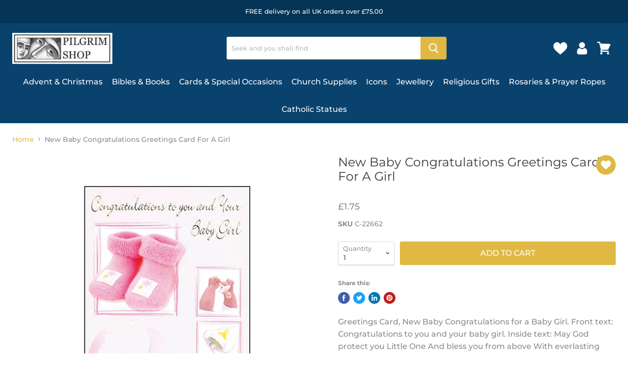

--- FILE ---
content_type: text/html; charset=utf-8
request_url: https://www.pilgrimgifts.co.uk/products/new-baby-congratulations-greetings-card-for-a-girl
body_size: 44620
content:
<!doctype html>
<html class="no-js no-touch" lang="en">
  <head>
    <meta charset="utf-8">
    <meta http-equiv="x-ua-compatible" content="IE=edge">
    <meta name="viewport" content="width=device-width,initial-scale=1">

    <link rel="preconnect" href="https://cdn.shopify.com">
    <link rel="preconnect" href="https://fonts.shopifycdn.com">
    <link rel="preconnect" href="https://v.shopify.com">
    <link rel="preconnect" href="https://cdn.shopifycloud.com">

    <title>New Baby Congratulations Greetings Card For A Girl | New Baby | Cards and Special Ocassion Gifts | Pilgrim Shop Walsingham — Pilgrim Gifts</title>

    
      <meta name="description" content="Greetings Card, New Baby Congratulations for a Baby Girl.">
    

    
  <link rel="shortcut icon" href="//www.pilgrimgifts.co.uk/cdn/shop/files/PILGRIM_SHOP_LOGO_32x32.jpg?v=1625741091" type="image/png">


    
      <link rel="canonical" href="https://www.pilgrimgifts.co.uk/products/new-baby-congratulations-greetings-card-for-a-girl" />
    

    
    















<meta property="og:site_name" content="Pilgrim Gifts">
<meta property="og:url" content="https://www.pilgrimgifts.co.uk/products/new-baby-congratulations-greetings-card-for-a-girl">
<meta property="og:title" content="New Baby Congratulations Greetings Card For A Girl">
<meta property="og:type" content="website">
<meta property="og:description" content="Greetings Card, New Baby Congratulations for a Baby Girl.">




    
    
    

    
    
    <meta
      property="og:image"
      content="https://www.pilgrimgifts.co.uk/cdn/shop/products/card-baby-congratulations-girl-800x800-13857_1200x1200.jpg?v=1599813730"
    />
    <meta
      property="og:image:secure_url"
      content="https://www.pilgrimgifts.co.uk/cdn/shop/products/card-baby-congratulations-girl-800x800-13857_1200x1200.jpg?v=1599813730"
    />
    <meta property="og:image:width" content="1200" />
    <meta property="og:image:height" content="1200" />
    
    
    <meta property="og:image:alt" content="Social media image" />
  









  <meta name="twitter:site" content="@pilgrimgifts">








<meta name="twitter:title" content="New Baby Congratulations Greetings Card For A Girl | New Baby | Cards and Special Ocassion Gifts | Pilgrim Shop Walsingham">
<meta name="twitter:description" content="Greetings Card, New Baby Congratulations for a Baby Girl.">


    
    
    
      
      
      <meta name="twitter:card" content="summary">
    
    
    <meta
      property="twitter:image"
      content="https://www.pilgrimgifts.co.uk/cdn/shop/products/card-baby-congratulations-girl-800x800-13857_1200x1200_crop_center.jpg?v=1599813730"
    />
    <meta property="twitter:image:width" content="1200" />
    <meta property="twitter:image:height" content="1200" />
    
    
    <meta property="twitter:image:alt" content="Social media image" />
  



    <link rel="preload" href="//www.pilgrimgifts.co.uk/cdn/fonts/montserrat/montserrat_n5.07ef3781d9c78c8b93c98419da7ad4fbeebb6635.woff2" as="font" crossorigin="anonymous">
    <link rel="preload" as="style" href="//www.pilgrimgifts.co.uk/cdn/shop/t/6/assets/theme.scss.css?v=65609246849809162291763050267">

    <script>window.performance && window.performance.mark && window.performance.mark('shopify.content_for_header.start');</script><meta name="google-site-verification" content="iQ0ypMvsX-rXyZBq8nIpPjPqhaaMLChiMib75Iymjcg">
<meta id="shopify-digital-wallet" name="shopify-digital-wallet" content="/26944241742/digital_wallets/dialog">
<meta name="shopify-checkout-api-token" content="740776c84c0e603f2deb710ec1484ae3">
<meta id="in-context-paypal-metadata" data-shop-id="26944241742" data-venmo-supported="false" data-environment="production" data-locale="en_US" data-paypal-v4="true" data-currency="GBP">
<link rel="alternate" hreflang="x-default" href="https://www.pilgrimgifts.co.uk/products/new-baby-congratulations-greetings-card-for-a-girl">
<link rel="alternate" hreflang="en" href="https://www.pilgrimgifts.co.uk/products/new-baby-congratulations-greetings-card-for-a-girl">
<link rel="alternate" hreflang="it" href="https://www.pilgrimgifts.co.uk/it/products/new-baby-congratulations-greetings-card-for-a-girl">
<link rel="alternate" hreflang="ja" href="https://www.pilgrimgifts.co.uk/ja/products/new-baby-congratulations-greetings-card-for-a-girl">
<link rel="alternate" hreflang="nl" href="https://www.pilgrimgifts.co.uk/nl/products/new-baby-congratulations-greetings-card-for-a-girl">
<link rel="alternate" hreflang="da" href="https://www.pilgrimgifts.co.uk/da/products/new-baby-congratulations-greetings-card-for-a-girl">
<link rel="alternate" hreflang="fi" href="https://www.pilgrimgifts.co.uk/fi/products/new-baby-congratulations-greetings-card-for-a-girl">
<link rel="alternate" hreflang="hu" href="https://www.pilgrimgifts.co.uk/hu/products/new-baby-congratulations-greetings-card-for-a-girl">
<link rel="alternate" hreflang="ko" href="https://www.pilgrimgifts.co.uk/ko/products/new-baby-congratulations-greetings-card-for-a-girl">
<link rel="alternate" hreflang="pt" href="https://www.pilgrimgifts.co.uk/pt/products/new-baby-congratulations-greetings-card-for-a-girl">
<link rel="alternate" hreflang="zh-Hans" href="https://www.pilgrimgifts.co.uk/zh/products/new-baby-congratulations-greetings-card-for-a-girl">
<link rel="alternate" hreflang="no" href="https://www.pilgrimgifts.co.uk/no/products/new-baby-congratulations-greetings-card-for-a-girl">
<link rel="alternate" hreflang="hi" href="https://www.pilgrimgifts.co.uk/hi/products/new-baby-congratulations-greetings-card-for-a-girl">
<link rel="alternate" hreflang="el" href="https://www.pilgrimgifts.co.uk/el/products/new-baby-congratulations-greetings-card-for-a-girl">
<link rel="alternate" hreflang="ta" href="https://www.pilgrimgifts.co.uk/ta/products/new-baby-congratulations-greetings-card-for-a-girl">
<link rel="alternate" hreflang="nb" href="https://www.pilgrimgifts.co.uk/nb/products/new-baby-congratulations-greetings-card-for-a-girl">
<link rel="alternate" hreflang="zh-Hans-GB" href="https://www.pilgrimgifts.co.uk/zh/products/new-baby-congratulations-greetings-card-for-a-girl">
<link rel="alternate" hreflang="zh-Hans-AD" href="https://www.pilgrimgifts.co.uk/zh/products/new-baby-congratulations-greetings-card-for-a-girl">
<link rel="alternate" hreflang="zh-Hans-AF" href="https://www.pilgrimgifts.co.uk/zh/products/new-baby-congratulations-greetings-card-for-a-girl">
<link rel="alternate" hreflang="zh-Hans-AL" href="https://www.pilgrimgifts.co.uk/zh/products/new-baby-congratulations-greetings-card-for-a-girl">
<link rel="alternate" hreflang="zh-Hans-AM" href="https://www.pilgrimgifts.co.uk/zh/products/new-baby-congratulations-greetings-card-for-a-girl">
<link rel="alternate" hreflang="zh-Hans-AN" href="https://www.pilgrimgifts.co.uk/zh/products/new-baby-congratulations-greetings-card-for-a-girl">
<link rel="alternate" hreflang="zh-Hans-AO" href="https://www.pilgrimgifts.co.uk/zh/products/new-baby-congratulations-greetings-card-for-a-girl">
<link rel="alternate" hreflang="zh-Hans-AR" href="https://www.pilgrimgifts.co.uk/zh/products/new-baby-congratulations-greetings-card-for-a-girl">
<link rel="alternate" hreflang="zh-Hans-AX" href="https://www.pilgrimgifts.co.uk/zh/products/new-baby-congratulations-greetings-card-for-a-girl">
<link rel="alternate" hreflang="zh-Hans-AZ" href="https://www.pilgrimgifts.co.uk/zh/products/new-baby-congratulations-greetings-card-for-a-girl">
<link rel="alternate" hreflang="zh-Hans-BA" href="https://www.pilgrimgifts.co.uk/zh/products/new-baby-congratulations-greetings-card-for-a-girl">
<link rel="alternate" hreflang="zh-Hans-BD" href="https://www.pilgrimgifts.co.uk/zh/products/new-baby-congratulations-greetings-card-for-a-girl">
<link rel="alternate" hreflang="zh-Hans-BF" href="https://www.pilgrimgifts.co.uk/zh/products/new-baby-congratulations-greetings-card-for-a-girl">
<link rel="alternate" hreflang="zh-Hans-BG" href="https://www.pilgrimgifts.co.uk/zh/products/new-baby-congratulations-greetings-card-for-a-girl">
<link rel="alternate" hreflang="zh-Hans-BH" href="https://www.pilgrimgifts.co.uk/zh/products/new-baby-congratulations-greetings-card-for-a-girl">
<link rel="alternate" hreflang="zh-Hans-BI" href="https://www.pilgrimgifts.co.uk/zh/products/new-baby-congratulations-greetings-card-for-a-girl">
<link rel="alternate" hreflang="zh-Hans-BJ" href="https://www.pilgrimgifts.co.uk/zh/products/new-baby-congratulations-greetings-card-for-a-girl">
<link rel="alternate" hreflang="zh-Hans-BN" href="https://www.pilgrimgifts.co.uk/zh/products/new-baby-congratulations-greetings-card-for-a-girl">
<link rel="alternate" hreflang="zh-Hans-BO" href="https://www.pilgrimgifts.co.uk/zh/products/new-baby-congratulations-greetings-card-for-a-girl">
<link rel="alternate" hreflang="zh-Hans-BQ" href="https://www.pilgrimgifts.co.uk/zh/products/new-baby-congratulations-greetings-card-for-a-girl">
<link rel="alternate" hreflang="zh-Hans-BR" href="https://www.pilgrimgifts.co.uk/zh/products/new-baby-congratulations-greetings-card-for-a-girl">
<link rel="alternate" hreflang="zh-Hans-BT" href="https://www.pilgrimgifts.co.uk/zh/products/new-baby-congratulations-greetings-card-for-a-girl">
<link rel="alternate" hreflang="zh-Hans-BV" href="https://www.pilgrimgifts.co.uk/zh/products/new-baby-congratulations-greetings-card-for-a-girl">
<link rel="alternate" hreflang="zh-Hans-BW" href="https://www.pilgrimgifts.co.uk/zh/products/new-baby-congratulations-greetings-card-for-a-girl">
<link rel="alternate" hreflang="zh-Hans-BY" href="https://www.pilgrimgifts.co.uk/zh/products/new-baby-congratulations-greetings-card-for-a-girl">
<link rel="alternate" hreflang="zh-Hans-CC" href="https://www.pilgrimgifts.co.uk/zh/products/new-baby-congratulations-greetings-card-for-a-girl">
<link rel="alternate" hreflang="zh-Hans-CD" href="https://www.pilgrimgifts.co.uk/zh/products/new-baby-congratulations-greetings-card-for-a-girl">
<link rel="alternate" hreflang="zh-Hans-CF" href="https://www.pilgrimgifts.co.uk/zh/products/new-baby-congratulations-greetings-card-for-a-girl">
<link rel="alternate" hreflang="zh-Hans-CG" href="https://www.pilgrimgifts.co.uk/zh/products/new-baby-congratulations-greetings-card-for-a-girl">
<link rel="alternate" hreflang="zh-Hans-CI" href="https://www.pilgrimgifts.co.uk/zh/products/new-baby-congratulations-greetings-card-for-a-girl">
<link rel="alternate" hreflang="zh-Hans-CK" href="https://www.pilgrimgifts.co.uk/zh/products/new-baby-congratulations-greetings-card-for-a-girl">
<link rel="alternate" hreflang="zh-Hans-CL" href="https://www.pilgrimgifts.co.uk/zh/products/new-baby-congratulations-greetings-card-for-a-girl">
<link rel="alternate" hreflang="zh-Hans-CM" href="https://www.pilgrimgifts.co.uk/zh/products/new-baby-congratulations-greetings-card-for-a-girl">
<link rel="alternate" hreflang="zh-Hans-CO" href="https://www.pilgrimgifts.co.uk/zh/products/new-baby-congratulations-greetings-card-for-a-girl">
<link rel="alternate" hreflang="zh-Hans-CV" href="https://www.pilgrimgifts.co.uk/zh/products/new-baby-congratulations-greetings-card-for-a-girl">
<link rel="alternate" hreflang="zh-Hans-CX" href="https://www.pilgrimgifts.co.uk/zh/products/new-baby-congratulations-greetings-card-for-a-girl">
<link rel="alternate" hreflang="zh-Hans-DJ" href="https://www.pilgrimgifts.co.uk/zh/products/new-baby-congratulations-greetings-card-for-a-girl">
<link rel="alternate" hreflang="zh-Hans-DO" href="https://www.pilgrimgifts.co.uk/zh/products/new-baby-congratulations-greetings-card-for-a-girl">
<link rel="alternate" hreflang="zh-Hans-DZ" href="https://www.pilgrimgifts.co.uk/zh/products/new-baby-congratulations-greetings-card-for-a-girl">
<link rel="alternate" hreflang="zh-Hans-EC" href="https://www.pilgrimgifts.co.uk/zh/products/new-baby-congratulations-greetings-card-for-a-girl">
<link rel="alternate" hreflang="zh-Hans-EG" href="https://www.pilgrimgifts.co.uk/zh/products/new-baby-congratulations-greetings-card-for-a-girl">
<link rel="alternate" hreflang="zh-Hans-EH" href="https://www.pilgrimgifts.co.uk/zh/products/new-baby-congratulations-greetings-card-for-a-girl">
<link rel="alternate" hreflang="zh-Hans-ER" href="https://www.pilgrimgifts.co.uk/zh/products/new-baby-congratulations-greetings-card-for-a-girl">
<link rel="alternate" hreflang="zh-Hans-ET" href="https://www.pilgrimgifts.co.uk/zh/products/new-baby-congratulations-greetings-card-for-a-girl">
<link rel="alternate" hreflang="zh-Hans-FJ" href="https://www.pilgrimgifts.co.uk/zh/products/new-baby-congratulations-greetings-card-for-a-girl">
<link rel="alternate" hreflang="zh-Hans-FK" href="https://www.pilgrimgifts.co.uk/zh/products/new-baby-congratulations-greetings-card-for-a-girl">
<link rel="alternate" hreflang="zh-Hans-GA" href="https://www.pilgrimgifts.co.uk/zh/products/new-baby-congratulations-greetings-card-for-a-girl">
<link rel="alternate" hreflang="zh-Hans-GE" href="https://www.pilgrimgifts.co.uk/zh/products/new-baby-congratulations-greetings-card-for-a-girl">
<link rel="alternate" hreflang="zh-Hans-GF" href="https://www.pilgrimgifts.co.uk/zh/products/new-baby-congratulations-greetings-card-for-a-girl">
<link rel="alternate" hreflang="zh-Hans-GL" href="https://www.pilgrimgifts.co.uk/zh/products/new-baby-congratulations-greetings-card-for-a-girl">
<link rel="alternate" hreflang="zh-Hans-GM" href="https://www.pilgrimgifts.co.uk/zh/products/new-baby-congratulations-greetings-card-for-a-girl">
<link rel="alternate" hreflang="zh-Hans-GN" href="https://www.pilgrimgifts.co.uk/zh/products/new-baby-congratulations-greetings-card-for-a-girl">
<link rel="alternate" hreflang="zh-Hans-GP" href="https://www.pilgrimgifts.co.uk/zh/products/new-baby-congratulations-greetings-card-for-a-girl">
<link rel="alternate" hreflang="zh-Hans-GQ" href="https://www.pilgrimgifts.co.uk/zh/products/new-baby-congratulations-greetings-card-for-a-girl">
<link rel="alternate" hreflang="zh-Hans-GS" href="https://www.pilgrimgifts.co.uk/zh/products/new-baby-congratulations-greetings-card-for-a-girl">
<link rel="alternate" hreflang="zh-Hans-GT" href="https://www.pilgrimgifts.co.uk/zh/products/new-baby-congratulations-greetings-card-for-a-girl">
<link rel="alternate" hreflang="zh-Hans-GW" href="https://www.pilgrimgifts.co.uk/zh/products/new-baby-congratulations-greetings-card-for-a-girl">
<link rel="alternate" hreflang="zh-Hans-GY" href="https://www.pilgrimgifts.co.uk/zh/products/new-baby-congratulations-greetings-card-for-a-girl">
<link rel="alternate" hreflang="zh-Hans-HM" href="https://www.pilgrimgifts.co.uk/zh/products/new-baby-congratulations-greetings-card-for-a-girl">
<link rel="alternate" hreflang="zh-Hans-HN" href="https://www.pilgrimgifts.co.uk/zh/products/new-baby-congratulations-greetings-card-for-a-girl">
<link rel="alternate" hreflang="zh-Hans-HT" href="https://www.pilgrimgifts.co.uk/zh/products/new-baby-congratulations-greetings-card-for-a-girl">
<link rel="alternate" hreflang="zh-Hans-ID" href="https://www.pilgrimgifts.co.uk/zh/products/new-baby-congratulations-greetings-card-for-a-girl">
<link rel="alternate" hreflang="zh-Hans-IO" href="https://www.pilgrimgifts.co.uk/zh/products/new-baby-congratulations-greetings-card-for-a-girl">
<link rel="alternate" hreflang="zh-Hans-IQ" href="https://www.pilgrimgifts.co.uk/zh/products/new-baby-congratulations-greetings-card-for-a-girl">
<link rel="alternate" hreflang="zh-Hans-KE" href="https://www.pilgrimgifts.co.uk/zh/products/new-baby-congratulations-greetings-card-for-a-girl">
<link rel="alternate" hreflang="zh-Hans-KG" href="https://www.pilgrimgifts.co.uk/zh/products/new-baby-congratulations-greetings-card-for-a-girl">
<link rel="alternate" hreflang="zh-Hans-KH" href="https://www.pilgrimgifts.co.uk/zh/products/new-baby-congratulations-greetings-card-for-a-girl">
<link rel="alternate" hreflang="zh-Hans-KI" href="https://www.pilgrimgifts.co.uk/zh/products/new-baby-congratulations-greetings-card-for-a-girl">
<link rel="alternate" hreflang="zh-Hans-KM" href="https://www.pilgrimgifts.co.uk/zh/products/new-baby-congratulations-greetings-card-for-a-girl">
<link rel="alternate" hreflang="zh-Hans-KW" href="https://www.pilgrimgifts.co.uk/zh/products/new-baby-congratulations-greetings-card-for-a-girl">
<link rel="alternate" hreflang="zh-Hans-KZ" href="https://www.pilgrimgifts.co.uk/zh/products/new-baby-congratulations-greetings-card-for-a-girl">
<link rel="alternate" hreflang="zh-Hans-LA" href="https://www.pilgrimgifts.co.uk/zh/products/new-baby-congratulations-greetings-card-for-a-girl">
<link rel="alternate" hreflang="zh-Hans-LB" href="https://www.pilgrimgifts.co.uk/zh/products/new-baby-congratulations-greetings-card-for-a-girl">
<link rel="alternate" hreflang="zh-Hans-LR" href="https://www.pilgrimgifts.co.uk/zh/products/new-baby-congratulations-greetings-card-for-a-girl">
<link rel="alternate" hreflang="zh-Hans-LS" href="https://www.pilgrimgifts.co.uk/zh/products/new-baby-congratulations-greetings-card-for-a-girl">
<link rel="alternate" hreflang="zh-Hans-LY" href="https://www.pilgrimgifts.co.uk/zh/products/new-baby-congratulations-greetings-card-for-a-girl">
<link rel="alternate" hreflang="zh-Hans-MA" href="https://www.pilgrimgifts.co.uk/zh/products/new-baby-congratulations-greetings-card-for-a-girl">
<link rel="alternate" hreflang="zh-Hans-MD" href="https://www.pilgrimgifts.co.uk/zh/products/new-baby-congratulations-greetings-card-for-a-girl">
<link rel="alternate" hreflang="zh-Hans-ME" href="https://www.pilgrimgifts.co.uk/zh/products/new-baby-congratulations-greetings-card-for-a-girl">
<link rel="alternate" hreflang="zh-Hans-MG" href="https://www.pilgrimgifts.co.uk/zh/products/new-baby-congratulations-greetings-card-for-a-girl">
<link rel="alternate" hreflang="zh-Hans-MK" href="https://www.pilgrimgifts.co.uk/zh/products/new-baby-congratulations-greetings-card-for-a-girl">
<link rel="alternate" hreflang="zh-Hans-ML" href="https://www.pilgrimgifts.co.uk/zh/products/new-baby-congratulations-greetings-card-for-a-girl">
<link rel="alternate" hreflang="zh-Hans-MM" href="https://www.pilgrimgifts.co.uk/zh/products/new-baby-congratulations-greetings-card-for-a-girl">
<link rel="alternate" hreflang="zh-Hans-MN" href="https://www.pilgrimgifts.co.uk/zh/products/new-baby-congratulations-greetings-card-for-a-girl">
<link rel="alternate" hreflang="zh-Hans-MO" href="https://www.pilgrimgifts.co.uk/zh/products/new-baby-congratulations-greetings-card-for-a-girl">
<link rel="alternate" hreflang="zh-Hans-MR" href="https://www.pilgrimgifts.co.uk/zh/products/new-baby-congratulations-greetings-card-for-a-girl">
<link rel="alternate" hreflang="zh-Hans-MU" href="https://www.pilgrimgifts.co.uk/zh/products/new-baby-congratulations-greetings-card-for-a-girl">
<link rel="alternate" hreflang="zh-Hans-MV" href="https://www.pilgrimgifts.co.uk/zh/products/new-baby-congratulations-greetings-card-for-a-girl">
<link rel="alternate" hreflang="zh-Hans-MW" href="https://www.pilgrimgifts.co.uk/zh/products/new-baby-congratulations-greetings-card-for-a-girl">
<link rel="alternate" hreflang="zh-Hans-MX" href="https://www.pilgrimgifts.co.uk/zh/products/new-baby-congratulations-greetings-card-for-a-girl">
<link rel="alternate" hreflang="zh-Hans-MZ" href="https://www.pilgrimgifts.co.uk/zh/products/new-baby-congratulations-greetings-card-for-a-girl">
<link rel="alternate" hreflang="zh-Hans-NA" href="https://www.pilgrimgifts.co.uk/zh/products/new-baby-congratulations-greetings-card-for-a-girl">
<link rel="alternate" hreflang="zh-Hans-NC" href="https://www.pilgrimgifts.co.uk/zh/products/new-baby-congratulations-greetings-card-for-a-girl">
<link rel="alternate" hreflang="zh-Hans-NE" href="https://www.pilgrimgifts.co.uk/zh/products/new-baby-congratulations-greetings-card-for-a-girl">
<link rel="alternate" hreflang="zh-Hans-NF" href="https://www.pilgrimgifts.co.uk/zh/products/new-baby-congratulations-greetings-card-for-a-girl">
<link rel="alternate" hreflang="zh-Hans-NI" href="https://www.pilgrimgifts.co.uk/zh/products/new-baby-congratulations-greetings-card-for-a-girl">
<link rel="alternate" hreflang="zh-Hans-NP" href="https://www.pilgrimgifts.co.uk/zh/products/new-baby-congratulations-greetings-card-for-a-girl">
<link rel="alternate" hreflang="zh-Hans-NR" href="https://www.pilgrimgifts.co.uk/zh/products/new-baby-congratulations-greetings-card-for-a-girl">
<link rel="alternate" hreflang="zh-Hans-NU" href="https://www.pilgrimgifts.co.uk/zh/products/new-baby-congratulations-greetings-card-for-a-girl">
<link rel="alternate" hreflang="zh-Hans-OM" href="https://www.pilgrimgifts.co.uk/zh/products/new-baby-congratulations-greetings-card-for-a-girl">
<link rel="alternate" hreflang="zh-Hans-PA" href="https://www.pilgrimgifts.co.uk/zh/products/new-baby-congratulations-greetings-card-for-a-girl">
<link rel="alternate" hreflang="zh-Hans-PE" href="https://www.pilgrimgifts.co.uk/zh/products/new-baby-congratulations-greetings-card-for-a-girl">
<link rel="alternate" hreflang="zh-Hans-PF" href="https://www.pilgrimgifts.co.uk/zh/products/new-baby-congratulations-greetings-card-for-a-girl">
<link rel="alternate" hreflang="zh-Hans-PG" href="https://www.pilgrimgifts.co.uk/zh/products/new-baby-congratulations-greetings-card-for-a-girl">
<link rel="alternate" hreflang="zh-Hans-PH" href="https://www.pilgrimgifts.co.uk/zh/products/new-baby-congratulations-greetings-card-for-a-girl">
<link rel="alternate" hreflang="zh-Hans-PK" href="https://www.pilgrimgifts.co.uk/zh/products/new-baby-congratulations-greetings-card-for-a-girl">
<link rel="alternate" hreflang="zh-Hans-PN" href="https://www.pilgrimgifts.co.uk/zh/products/new-baby-congratulations-greetings-card-for-a-girl">
<link rel="alternate" hreflang="zh-Hans-PY" href="https://www.pilgrimgifts.co.uk/zh/products/new-baby-congratulations-greetings-card-for-a-girl">
<link rel="alternate" hreflang="zh-Hans-QA" href="https://www.pilgrimgifts.co.uk/zh/products/new-baby-congratulations-greetings-card-for-a-girl">
<link rel="alternate" hreflang="zh-Hans-RO" href="https://www.pilgrimgifts.co.uk/zh/products/new-baby-congratulations-greetings-card-for-a-girl">
<link rel="alternate" hreflang="zh-Hans-RS" href="https://www.pilgrimgifts.co.uk/zh/products/new-baby-congratulations-greetings-card-for-a-girl">
<link rel="alternate" hreflang="zh-Hans-RU" href="https://www.pilgrimgifts.co.uk/zh/products/new-baby-congratulations-greetings-card-for-a-girl">
<link rel="alternate" hreflang="zh-Hans-RW" href="https://www.pilgrimgifts.co.uk/zh/products/new-baby-congratulations-greetings-card-for-a-girl">
<link rel="alternate" hreflang="zh-Hans-SB" href="https://www.pilgrimgifts.co.uk/zh/products/new-baby-congratulations-greetings-card-for-a-girl">
<link rel="alternate" hreflang="zh-Hans-SD" href="https://www.pilgrimgifts.co.uk/zh/products/new-baby-congratulations-greetings-card-for-a-girl">
<link rel="alternate" hreflang="zh-Hans-SL" href="https://www.pilgrimgifts.co.uk/zh/products/new-baby-congratulations-greetings-card-for-a-girl">
<link rel="alternate" hreflang="zh-Hans-SM" href="https://www.pilgrimgifts.co.uk/zh/products/new-baby-congratulations-greetings-card-for-a-girl">
<link rel="alternate" hreflang="zh-Hans-SN" href="https://www.pilgrimgifts.co.uk/zh/products/new-baby-congratulations-greetings-card-for-a-girl">
<link rel="alternate" hreflang="zh-Hans-SO" href="https://www.pilgrimgifts.co.uk/zh/products/new-baby-congratulations-greetings-card-for-a-girl">
<link rel="alternate" hreflang="zh-Hans-SR" href="https://www.pilgrimgifts.co.uk/zh/products/new-baby-congratulations-greetings-card-for-a-girl">
<link rel="alternate" hreflang="zh-Hans-SS" href="https://www.pilgrimgifts.co.uk/zh/products/new-baby-congratulations-greetings-card-for-a-girl">
<link rel="alternate" hreflang="zh-Hans-ST" href="https://www.pilgrimgifts.co.uk/zh/products/new-baby-congratulations-greetings-card-for-a-girl">
<link rel="alternate" hreflang="zh-Hans-SV" href="https://www.pilgrimgifts.co.uk/zh/products/new-baby-congratulations-greetings-card-for-a-girl">
<link rel="alternate" hreflang="zh-Hans-SZ" href="https://www.pilgrimgifts.co.uk/zh/products/new-baby-congratulations-greetings-card-for-a-girl">
<link rel="alternate" hreflang="zh-Hans-TD" href="https://www.pilgrimgifts.co.uk/zh/products/new-baby-congratulations-greetings-card-for-a-girl">
<link rel="alternate" hreflang="zh-Hans-TF" href="https://www.pilgrimgifts.co.uk/zh/products/new-baby-congratulations-greetings-card-for-a-girl">
<link rel="alternate" hreflang="zh-Hans-TG" href="https://www.pilgrimgifts.co.uk/zh/products/new-baby-congratulations-greetings-card-for-a-girl">
<link rel="alternate" hreflang="zh-Hans-TJ" href="https://www.pilgrimgifts.co.uk/zh/products/new-baby-congratulations-greetings-card-for-a-girl">
<link rel="alternate" hreflang="zh-Hans-TK" href="https://www.pilgrimgifts.co.uk/zh/products/new-baby-congratulations-greetings-card-for-a-girl">
<link rel="alternate" hreflang="zh-Hans-TL" href="https://www.pilgrimgifts.co.uk/zh/products/new-baby-congratulations-greetings-card-for-a-girl">
<link rel="alternate" hreflang="zh-Hans-TM" href="https://www.pilgrimgifts.co.uk/zh/products/new-baby-congratulations-greetings-card-for-a-girl">
<link rel="alternate" hreflang="zh-Hans-TN" href="https://www.pilgrimgifts.co.uk/zh/products/new-baby-congratulations-greetings-card-for-a-girl">
<link rel="alternate" hreflang="zh-Hans-TO" href="https://www.pilgrimgifts.co.uk/zh/products/new-baby-congratulations-greetings-card-for-a-girl">
<link rel="alternate" hreflang="zh-Hans-TR" href="https://www.pilgrimgifts.co.uk/zh/products/new-baby-congratulations-greetings-card-for-a-girl">
<link rel="alternate" hreflang="zh-Hans-TV" href="https://www.pilgrimgifts.co.uk/zh/products/new-baby-congratulations-greetings-card-for-a-girl">
<link rel="alternate" hreflang="zh-Hans-TW" href="https://www.pilgrimgifts.co.uk/zh/products/new-baby-congratulations-greetings-card-for-a-girl">
<link rel="alternate" hreflang="zh-Hans-TZ" href="https://www.pilgrimgifts.co.uk/zh/products/new-baby-congratulations-greetings-card-for-a-girl">
<link rel="alternate" hreflang="zh-Hans-UA" href="https://www.pilgrimgifts.co.uk/zh/products/new-baby-congratulations-greetings-card-for-a-girl">
<link rel="alternate" hreflang="zh-Hans-UY" href="https://www.pilgrimgifts.co.uk/zh/products/new-baby-congratulations-greetings-card-for-a-girl">
<link rel="alternate" hreflang="zh-Hans-UZ" href="https://www.pilgrimgifts.co.uk/zh/products/new-baby-congratulations-greetings-card-for-a-girl">
<link rel="alternate" hreflang="zh-Hans-VE" href="https://www.pilgrimgifts.co.uk/zh/products/new-baby-congratulations-greetings-card-for-a-girl">
<link rel="alternate" hreflang="zh-Hans-VN" href="https://www.pilgrimgifts.co.uk/zh/products/new-baby-congratulations-greetings-card-for-a-girl">
<link rel="alternate" hreflang="zh-Hans-VU" href="https://www.pilgrimgifts.co.uk/zh/products/new-baby-congratulations-greetings-card-for-a-girl">
<link rel="alternate" hreflang="zh-Hans-WF" href="https://www.pilgrimgifts.co.uk/zh/products/new-baby-congratulations-greetings-card-for-a-girl">
<link rel="alternate" hreflang="zh-Hans-WS" href="https://www.pilgrimgifts.co.uk/zh/products/new-baby-congratulations-greetings-card-for-a-girl">
<link rel="alternate" hreflang="zh-Hans-XK" href="https://www.pilgrimgifts.co.uk/zh/products/new-baby-congratulations-greetings-card-for-a-girl">
<link rel="alternate" hreflang="zh-Hans-YE" href="https://www.pilgrimgifts.co.uk/zh/products/new-baby-congratulations-greetings-card-for-a-girl">
<link rel="alternate" hreflang="zh-Hans-YT" href="https://www.pilgrimgifts.co.uk/zh/products/new-baby-congratulations-greetings-card-for-a-girl">
<link rel="alternate" hreflang="zh-Hans-ZM" href="https://www.pilgrimgifts.co.uk/zh/products/new-baby-congratulations-greetings-card-for-a-girl">
<link rel="alternate" hreflang="zh-Hans-ZW" href="https://www.pilgrimgifts.co.uk/zh/products/new-baby-congratulations-greetings-card-for-a-girl">
<link rel="alternate" hreflang="zh-Hans-US" href="https://www.pilgrimgifts.co.uk/zh/products/new-baby-congratulations-greetings-card-for-a-girl">
<link rel="alternate" hreflang="zh-Hans-AU" href="https://www.pilgrimgifts.co.uk/zh/products/new-baby-congratulations-greetings-card-for-a-girl">
<link rel="alternate" hreflang="zh-Hans-FR" href="https://www.pilgrimgifts.co.uk/zh/products/new-baby-congratulations-greetings-card-for-a-girl">
<link rel="alternate" hreflang="zh-Hans-CA" href="https://www.pilgrimgifts.co.uk/zh/products/new-baby-congratulations-greetings-card-for-a-girl">
<link rel="alternate" hreflang="zh-Hans-IE" href="https://www.pilgrimgifts.co.uk/zh/products/new-baby-congratulations-greetings-card-for-a-girl">
<link rel="alternate" hreflang="zh-Hans-NL" href="https://www.pilgrimgifts.co.uk/zh/products/new-baby-congratulations-greetings-card-for-a-girl">
<link rel="alternate" hreflang="zh-Hans-IT" href="https://www.pilgrimgifts.co.uk/zh/products/new-baby-congratulations-greetings-card-for-a-girl">
<link rel="alternate" hreflang="zh-Hans-SE" href="https://www.pilgrimgifts.co.uk/zh/products/new-baby-congratulations-greetings-card-for-a-girl">
<link rel="alternate" hreflang="zh-Hans-ES" href="https://www.pilgrimgifts.co.uk/zh/products/new-baby-congratulations-greetings-card-for-a-girl">
<link rel="alternate" hreflang="zh-Hans-CH" href="https://www.pilgrimgifts.co.uk/zh/products/new-baby-congratulations-greetings-card-for-a-girl">
<link rel="alternate" hreflang="zh-Hans-JP" href="https://www.pilgrimgifts.co.uk/zh/products/new-baby-congratulations-greetings-card-for-a-girl">
<link rel="alternate" hreflang="zh-Hans-NO" href="https://www.pilgrimgifts.co.uk/zh/products/new-baby-congratulations-greetings-card-for-a-girl">
<link rel="alternate" hreflang="zh-Hans-BE" href="https://www.pilgrimgifts.co.uk/zh/products/new-baby-congratulations-greetings-card-for-a-girl">
<link rel="alternate" hreflang="zh-Hans-HK" href="https://www.pilgrimgifts.co.uk/zh/products/new-baby-congratulations-greetings-card-for-a-girl">
<link rel="alternate" hreflang="zh-Hans-DK" href="https://www.pilgrimgifts.co.uk/zh/products/new-baby-congratulations-greetings-card-for-a-girl">
<link rel="alternate" hreflang="zh-Hans-AT" href="https://www.pilgrimgifts.co.uk/zh/products/new-baby-congratulations-greetings-card-for-a-girl">
<link rel="alternate" hreflang="zh-Hans-NZ" href="https://www.pilgrimgifts.co.uk/zh/products/new-baby-congratulations-greetings-card-for-a-girl">
<link rel="alternate" hreflang="zh-Hans-SG" href="https://www.pilgrimgifts.co.uk/zh/products/new-baby-congratulations-greetings-card-for-a-girl">
<link rel="alternate" hreflang="zh-Hans-AE" href="https://www.pilgrimgifts.co.uk/zh/products/new-baby-congratulations-greetings-card-for-a-girl">
<link rel="alternate" hreflang="zh-Hans-FI" href="https://www.pilgrimgifts.co.uk/zh/products/new-baby-congratulations-greetings-card-for-a-girl">
<link rel="alternate" hreflang="zh-Hans-GH" href="https://www.pilgrimgifts.co.uk/zh/products/new-baby-congratulations-greetings-card-for-a-girl">
<link rel="alternate" hreflang="zh-Hans-SC" href="https://www.pilgrimgifts.co.uk/zh/products/new-baby-congratulations-greetings-card-for-a-girl">
<link rel="alternate" hreflang="zh-Hans-ZA" href="https://www.pilgrimgifts.co.uk/zh/products/new-baby-congratulations-greetings-card-for-a-girl">
<link rel="alternate" hreflang="zh-Hans-SH" href="https://www.pilgrimgifts.co.uk/zh/products/new-baby-congratulations-greetings-card-for-a-girl">
<link rel="alternate" hreflang="zh-Hans-UG" href="https://www.pilgrimgifts.co.uk/zh/products/new-baby-congratulations-greetings-card-for-a-girl">
<link rel="alternate" hreflang="zh-Hans-IN" href="https://www.pilgrimgifts.co.uk/zh/products/new-baby-congratulations-greetings-card-for-a-girl">
<link rel="alternate" hreflang="zh-Hans-JO" href="https://www.pilgrimgifts.co.uk/zh/products/new-baby-congratulations-greetings-card-for-a-girl">
<link rel="alternate" hreflang="zh-Hans-MY" href="https://www.pilgrimgifts.co.uk/zh/products/new-baby-congratulations-greetings-card-for-a-girl">
<link rel="alternate" hreflang="zh-Hans-PS" href="https://www.pilgrimgifts.co.uk/zh/products/new-baby-congratulations-greetings-card-for-a-girl">
<link rel="alternate" hreflang="zh-Hans-LK" href="https://www.pilgrimgifts.co.uk/zh/products/new-baby-congratulations-greetings-card-for-a-girl">
<link rel="alternate" hreflang="zh-Hans-TH" href="https://www.pilgrimgifts.co.uk/zh/products/new-baby-congratulations-greetings-card-for-a-girl">
<link rel="alternate" hreflang="zh-Hans-AI" href="https://www.pilgrimgifts.co.uk/zh/products/new-baby-congratulations-greetings-card-for-a-girl">
<link rel="alternate" hreflang="zh-Hans-AG" href="https://www.pilgrimgifts.co.uk/zh/products/new-baby-congratulations-greetings-card-for-a-girl">
<link rel="alternate" hreflang="zh-Hans-AW" href="https://www.pilgrimgifts.co.uk/zh/products/new-baby-congratulations-greetings-card-for-a-girl">
<link rel="alternate" hreflang="zh-Hans-BS" href="https://www.pilgrimgifts.co.uk/zh/products/new-baby-congratulations-greetings-card-for-a-girl">
<link rel="alternate" hreflang="zh-Hans-BB" href="https://www.pilgrimgifts.co.uk/zh/products/new-baby-congratulations-greetings-card-for-a-girl">
<link rel="alternate" hreflang="zh-Hans-BZ" href="https://www.pilgrimgifts.co.uk/zh/products/new-baby-congratulations-greetings-card-for-a-girl">
<link rel="alternate" hreflang="zh-Hans-BM" href="https://www.pilgrimgifts.co.uk/zh/products/new-baby-congratulations-greetings-card-for-a-girl">
<link rel="alternate" hreflang="zh-Hans-VG" href="https://www.pilgrimgifts.co.uk/zh/products/new-baby-congratulations-greetings-card-for-a-girl">
<link rel="alternate" hreflang="zh-Hans-KY" href="https://www.pilgrimgifts.co.uk/zh/products/new-baby-congratulations-greetings-card-for-a-girl">
<link rel="alternate" hreflang="zh-Hans-CR" href="https://www.pilgrimgifts.co.uk/zh/products/new-baby-congratulations-greetings-card-for-a-girl">
<link rel="alternate" hreflang="zh-Hans-CW" href="https://www.pilgrimgifts.co.uk/zh/products/new-baby-congratulations-greetings-card-for-a-girl">
<link rel="alternate" hreflang="zh-Hans-DM" href="https://www.pilgrimgifts.co.uk/zh/products/new-baby-congratulations-greetings-card-for-a-girl">
<link rel="alternate" hreflang="zh-Hans-GD" href="https://www.pilgrimgifts.co.uk/zh/products/new-baby-congratulations-greetings-card-for-a-girl">
<link rel="alternate" hreflang="zh-Hans-JM" href="https://www.pilgrimgifts.co.uk/zh/products/new-baby-congratulations-greetings-card-for-a-girl">
<link rel="alternate" hreflang="zh-Hans-MQ" href="https://www.pilgrimgifts.co.uk/zh/products/new-baby-congratulations-greetings-card-for-a-girl">
<link rel="alternate" hreflang="zh-Hans-MS" href="https://www.pilgrimgifts.co.uk/zh/products/new-baby-congratulations-greetings-card-for-a-girl">
<link rel="alternate" hreflang="zh-Hans-SX" href="https://www.pilgrimgifts.co.uk/zh/products/new-baby-congratulations-greetings-card-for-a-girl">
<link rel="alternate" hreflang="zh-Hans-BL" href="https://www.pilgrimgifts.co.uk/zh/products/new-baby-congratulations-greetings-card-for-a-girl">
<link rel="alternate" hreflang="zh-Hans-KN" href="https://www.pilgrimgifts.co.uk/zh/products/new-baby-congratulations-greetings-card-for-a-girl">
<link rel="alternate" hreflang="zh-Hans-LC" href="https://www.pilgrimgifts.co.uk/zh/products/new-baby-congratulations-greetings-card-for-a-girl">
<link rel="alternate" hreflang="zh-Hans-MF" href="https://www.pilgrimgifts.co.uk/zh/products/new-baby-congratulations-greetings-card-for-a-girl">
<link rel="alternate" hreflang="zh-Hans-PM" href="https://www.pilgrimgifts.co.uk/zh/products/new-baby-congratulations-greetings-card-for-a-girl">
<link rel="alternate" hreflang="zh-Hans-VC" href="https://www.pilgrimgifts.co.uk/zh/products/new-baby-congratulations-greetings-card-for-a-girl">
<link rel="alternate" hreflang="zh-Hans-TT" href="https://www.pilgrimgifts.co.uk/zh/products/new-baby-congratulations-greetings-card-for-a-girl">
<link rel="alternate" hreflang="zh-Hans-TC" href="https://www.pilgrimgifts.co.uk/zh/products/new-baby-congratulations-greetings-card-for-a-girl">
<link rel="alternate" hreflang="zh-Hans-UM" href="https://www.pilgrimgifts.co.uk/zh/products/new-baby-congratulations-greetings-card-for-a-girl">
<link rel="alternate" hreflang="zh-Hans-HR" href="https://www.pilgrimgifts.co.uk/zh/products/new-baby-congratulations-greetings-card-for-a-girl">
<link rel="alternate" hreflang="zh-Hans-CZ" href="https://www.pilgrimgifts.co.uk/zh/products/new-baby-congratulations-greetings-card-for-a-girl">
<link rel="alternate" hreflang="zh-Hans-EE" href="https://www.pilgrimgifts.co.uk/zh/products/new-baby-congratulations-greetings-card-for-a-girl">
<link rel="alternate" hreflang="zh-Hans-FO" href="https://www.pilgrimgifts.co.uk/zh/products/new-baby-congratulations-greetings-card-for-a-girl">
<link rel="alternate" hreflang="zh-Hans-GI" href="https://www.pilgrimgifts.co.uk/zh/products/new-baby-congratulations-greetings-card-for-a-girl">
<link rel="alternate" hreflang="zh-Hans-HU" href="https://www.pilgrimgifts.co.uk/zh/products/new-baby-congratulations-greetings-card-for-a-girl">
<link rel="alternate" hreflang="zh-Hans-IS" href="https://www.pilgrimgifts.co.uk/zh/products/new-baby-congratulations-greetings-card-for-a-girl">
<link rel="alternate" hreflang="zh-Hans-LV" href="https://www.pilgrimgifts.co.uk/zh/products/new-baby-congratulations-greetings-card-for-a-girl">
<link rel="alternate" hreflang="zh-Hans-LI" href="https://www.pilgrimgifts.co.uk/zh/products/new-baby-congratulations-greetings-card-for-a-girl">
<link rel="alternate" hreflang="zh-Hans-LT" href="https://www.pilgrimgifts.co.uk/zh/products/new-baby-congratulations-greetings-card-for-a-girl">
<link rel="alternate" hreflang="zh-Hans-LU" href="https://www.pilgrimgifts.co.uk/zh/products/new-baby-congratulations-greetings-card-for-a-girl">
<link rel="alternate" hreflang="zh-Hans-MC" href="https://www.pilgrimgifts.co.uk/zh/products/new-baby-congratulations-greetings-card-for-a-girl">
<link rel="alternate" hreflang="zh-Hans-PL" href="https://www.pilgrimgifts.co.uk/zh/products/new-baby-congratulations-greetings-card-for-a-girl">
<link rel="alternate" hreflang="zh-Hans-PT" href="https://www.pilgrimgifts.co.uk/zh/products/new-baby-congratulations-greetings-card-for-a-girl">
<link rel="alternate" hreflang="zh-Hans-RE" href="https://www.pilgrimgifts.co.uk/zh/products/new-baby-congratulations-greetings-card-for-a-girl">
<link rel="alternate" hreflang="zh-Hans-SK" href="https://www.pilgrimgifts.co.uk/zh/products/new-baby-congratulations-greetings-card-for-a-girl">
<link rel="alternate" hreflang="zh-Hans-SI" href="https://www.pilgrimgifts.co.uk/zh/products/new-baby-congratulations-greetings-card-for-a-girl">
<link rel="alternate" hreflang="zh-Hans-SJ" href="https://www.pilgrimgifts.co.uk/zh/products/new-baby-congratulations-greetings-card-for-a-girl">
<link rel="alternate" hreflang="zh-Hans-VA" href="https://www.pilgrimgifts.co.uk/zh/products/new-baby-congratulations-greetings-card-for-a-girl">
<link rel="alternate" hreflang="zh-Hans-JE" href="https://www.pilgrimgifts.co.uk/zh/products/new-baby-congratulations-greetings-card-for-a-girl">
<link rel="alternate" hreflang="zh-Hans-GG" href="https://www.pilgrimgifts.co.uk/zh/products/new-baby-congratulations-greetings-card-for-a-girl">
<link rel="alternate" hreflang="zh-Hans-IM" href="https://www.pilgrimgifts.co.uk/zh/products/new-baby-congratulations-greetings-card-for-a-girl">
<link rel="alternate" hreflang="zh-Hans-CY" href="https://www.pilgrimgifts.co.uk/zh/products/new-baby-congratulations-greetings-card-for-a-girl">
<link rel="alternate" hreflang="zh-Hans-SA" href="https://www.pilgrimgifts.co.uk/zh/products/new-baby-congratulations-greetings-card-for-a-girl">
<link rel="alternate" hreflang="zh-Hans-KR" href="https://www.pilgrimgifts.co.uk/zh/products/new-baby-congratulations-greetings-card-for-a-girl">
<link rel="alternate" hreflang="zh-Hans-IL" href="https://www.pilgrimgifts.co.uk/zh/products/new-baby-congratulations-greetings-card-for-a-girl">
<link rel="alternate" hreflang="zh-Hans-CN" href="https://www.pilgrimgifts.co.uk/zh/products/new-baby-congratulations-greetings-card-for-a-girl">
<link rel="alternate" hreflang="zh-Hans-AC" href="https://www.pilgrimgifts.co.uk/zh/products/new-baby-congratulations-greetings-card-for-a-girl">
<link rel="alternate" hreflang="zh-Hans-TA" href="https://www.pilgrimgifts.co.uk/zh/products/new-baby-congratulations-greetings-card-for-a-girl">
<link rel="alternate" hreflang="zh-Hans-GR" href="https://www.pilgrimgifts.co.uk/zh/products/new-baby-congratulations-greetings-card-for-a-girl">
<link rel="alternate" hreflang="zh-Hans-MT" href="https://www.pilgrimgifts.co.uk/zh/products/new-baby-congratulations-greetings-card-for-a-girl">
<link rel="alternate" hreflang="zh-Hans-DE" href="https://www.pilgrimgifts.co.uk/zh/products/new-baby-congratulations-greetings-card-for-a-girl">
<link rel="alternate" type="application/json+oembed" href="https://www.pilgrimgifts.co.uk/products/new-baby-congratulations-greetings-card-for-a-girl.oembed">
<script async="async" src="/checkouts/internal/preloads.js?locale=en-GB"></script>
<link rel="preconnect" href="https://shop.app" crossorigin="anonymous">
<script async="async" src="https://shop.app/checkouts/internal/preloads.js?locale=en-GB&shop_id=26944241742" crossorigin="anonymous"></script>
<script id="shopify-features" type="application/json">{"accessToken":"740776c84c0e603f2deb710ec1484ae3","betas":["rich-media-storefront-analytics"],"domain":"www.pilgrimgifts.co.uk","predictiveSearch":true,"shopId":26944241742,"locale":"en"}</script>
<script>var Shopify = Shopify || {};
Shopify.shop = "pilgrimgifts.myshopify.com";
Shopify.locale = "en";
Shopify.currency = {"active":"GBP","rate":"1.0"};
Shopify.country = "GB";
Shopify.theme = {"name":"Made by Field — v1.2","id":120318820430,"schema_name":"Pilgrim Gifts","schema_version":"1","theme_store_id":null,"role":"main"};
Shopify.theme.handle = "null";
Shopify.theme.style = {"id":null,"handle":null};
Shopify.cdnHost = "www.pilgrimgifts.co.uk/cdn";
Shopify.routes = Shopify.routes || {};
Shopify.routes.root = "/";</script>
<script type="module">!function(o){(o.Shopify=o.Shopify||{}).modules=!0}(window);</script>
<script>!function(o){function n(){var o=[];function n(){o.push(Array.prototype.slice.apply(arguments))}return n.q=o,n}var t=o.Shopify=o.Shopify||{};t.loadFeatures=n(),t.autoloadFeatures=n()}(window);</script>
<script>
  window.ShopifyPay = window.ShopifyPay || {};
  window.ShopifyPay.apiHost = "shop.app\/pay";
  window.ShopifyPay.redirectState = null;
</script>
<script id="shop-js-analytics" type="application/json">{"pageType":"product"}</script>
<script defer="defer" async type="module" src="//www.pilgrimgifts.co.uk/cdn/shopifycloud/shop-js/modules/v2/client.init-shop-cart-sync_BN7fPSNr.en.esm.js"></script>
<script defer="defer" async type="module" src="//www.pilgrimgifts.co.uk/cdn/shopifycloud/shop-js/modules/v2/chunk.common_Cbph3Kss.esm.js"></script>
<script defer="defer" async type="module" src="//www.pilgrimgifts.co.uk/cdn/shopifycloud/shop-js/modules/v2/chunk.modal_DKumMAJ1.esm.js"></script>
<script type="module">
  await import("//www.pilgrimgifts.co.uk/cdn/shopifycloud/shop-js/modules/v2/client.init-shop-cart-sync_BN7fPSNr.en.esm.js");
await import("//www.pilgrimgifts.co.uk/cdn/shopifycloud/shop-js/modules/v2/chunk.common_Cbph3Kss.esm.js");
await import("//www.pilgrimgifts.co.uk/cdn/shopifycloud/shop-js/modules/v2/chunk.modal_DKumMAJ1.esm.js");

  window.Shopify.SignInWithShop?.initShopCartSync?.({"fedCMEnabled":true,"windoidEnabled":true});

</script>
<script>
  window.Shopify = window.Shopify || {};
  if (!window.Shopify.featureAssets) window.Shopify.featureAssets = {};
  window.Shopify.featureAssets['shop-js'] = {"shop-cart-sync":["modules/v2/client.shop-cart-sync_CJVUk8Jm.en.esm.js","modules/v2/chunk.common_Cbph3Kss.esm.js","modules/v2/chunk.modal_DKumMAJ1.esm.js"],"init-fed-cm":["modules/v2/client.init-fed-cm_7Fvt41F4.en.esm.js","modules/v2/chunk.common_Cbph3Kss.esm.js","modules/v2/chunk.modal_DKumMAJ1.esm.js"],"init-shop-email-lookup-coordinator":["modules/v2/client.init-shop-email-lookup-coordinator_Cc088_bR.en.esm.js","modules/v2/chunk.common_Cbph3Kss.esm.js","modules/v2/chunk.modal_DKumMAJ1.esm.js"],"init-windoid":["modules/v2/client.init-windoid_hPopwJRj.en.esm.js","modules/v2/chunk.common_Cbph3Kss.esm.js","modules/v2/chunk.modal_DKumMAJ1.esm.js"],"shop-button":["modules/v2/client.shop-button_B0jaPSNF.en.esm.js","modules/v2/chunk.common_Cbph3Kss.esm.js","modules/v2/chunk.modal_DKumMAJ1.esm.js"],"shop-cash-offers":["modules/v2/client.shop-cash-offers_DPIskqss.en.esm.js","modules/v2/chunk.common_Cbph3Kss.esm.js","modules/v2/chunk.modal_DKumMAJ1.esm.js"],"shop-toast-manager":["modules/v2/client.shop-toast-manager_CK7RT69O.en.esm.js","modules/v2/chunk.common_Cbph3Kss.esm.js","modules/v2/chunk.modal_DKumMAJ1.esm.js"],"init-shop-cart-sync":["modules/v2/client.init-shop-cart-sync_BN7fPSNr.en.esm.js","modules/v2/chunk.common_Cbph3Kss.esm.js","modules/v2/chunk.modal_DKumMAJ1.esm.js"],"init-customer-accounts-sign-up":["modules/v2/client.init-customer-accounts-sign-up_CfPf4CXf.en.esm.js","modules/v2/client.shop-login-button_DeIztwXF.en.esm.js","modules/v2/chunk.common_Cbph3Kss.esm.js","modules/v2/chunk.modal_DKumMAJ1.esm.js"],"pay-button":["modules/v2/client.pay-button_CgIwFSYN.en.esm.js","modules/v2/chunk.common_Cbph3Kss.esm.js","modules/v2/chunk.modal_DKumMAJ1.esm.js"],"init-customer-accounts":["modules/v2/client.init-customer-accounts_DQ3x16JI.en.esm.js","modules/v2/client.shop-login-button_DeIztwXF.en.esm.js","modules/v2/chunk.common_Cbph3Kss.esm.js","modules/v2/chunk.modal_DKumMAJ1.esm.js"],"avatar":["modules/v2/client.avatar_BTnouDA3.en.esm.js"],"init-shop-for-new-customer-accounts":["modules/v2/client.init-shop-for-new-customer-accounts_CsZy_esa.en.esm.js","modules/v2/client.shop-login-button_DeIztwXF.en.esm.js","modules/v2/chunk.common_Cbph3Kss.esm.js","modules/v2/chunk.modal_DKumMAJ1.esm.js"],"shop-follow-button":["modules/v2/client.shop-follow-button_BRMJjgGd.en.esm.js","modules/v2/chunk.common_Cbph3Kss.esm.js","modules/v2/chunk.modal_DKumMAJ1.esm.js"],"checkout-modal":["modules/v2/client.checkout-modal_B9Drz_yf.en.esm.js","modules/v2/chunk.common_Cbph3Kss.esm.js","modules/v2/chunk.modal_DKumMAJ1.esm.js"],"shop-login-button":["modules/v2/client.shop-login-button_DeIztwXF.en.esm.js","modules/v2/chunk.common_Cbph3Kss.esm.js","modules/v2/chunk.modal_DKumMAJ1.esm.js"],"lead-capture":["modules/v2/client.lead-capture_DXYzFM3R.en.esm.js","modules/v2/chunk.common_Cbph3Kss.esm.js","modules/v2/chunk.modal_DKumMAJ1.esm.js"],"shop-login":["modules/v2/client.shop-login_CA5pJqmO.en.esm.js","modules/v2/chunk.common_Cbph3Kss.esm.js","modules/v2/chunk.modal_DKumMAJ1.esm.js"],"payment-terms":["modules/v2/client.payment-terms_BxzfvcZJ.en.esm.js","modules/v2/chunk.common_Cbph3Kss.esm.js","modules/v2/chunk.modal_DKumMAJ1.esm.js"]};
</script>
<script id="__st">var __st={"a":26944241742,"offset":0,"reqid":"4dbdf79d-8c64-4f90-87b4-5c6755e826a7-1770124348","pageurl":"www.pilgrimgifts.co.uk\/products\/new-baby-congratulations-greetings-card-for-a-girl","u":"d0570f7014c0","p":"product","rtyp":"product","rid":4764800843854};</script>
<script>window.ShopifyPaypalV4VisibilityTracking = true;</script>
<script id="captcha-bootstrap">!function(){'use strict';const t='contact',e='account',n='new_comment',o=[[t,t],['blogs',n],['comments',n],[t,'customer']],c=[[e,'customer_login'],[e,'guest_login'],[e,'recover_customer_password'],[e,'create_customer']],r=t=>t.map((([t,e])=>`form[action*='/${t}']:not([data-nocaptcha='true']) input[name='form_type'][value='${e}']`)).join(','),a=t=>()=>t?[...document.querySelectorAll(t)].map((t=>t.form)):[];function s(){const t=[...o],e=r(t);return a(e)}const i='password',u='form_key',d=['recaptcha-v3-token','g-recaptcha-response','h-captcha-response',i],f=()=>{try{return window.sessionStorage}catch{return}},m='__shopify_v',_=t=>t.elements[u];function p(t,e,n=!1){try{const o=window.sessionStorage,c=JSON.parse(o.getItem(e)),{data:r}=function(t){const{data:e,action:n}=t;return t[m]||n?{data:e,action:n}:{data:t,action:n}}(c);for(const[e,n]of Object.entries(r))t.elements[e]&&(t.elements[e].value=n);n&&o.removeItem(e)}catch(o){console.error('form repopulation failed',{error:o})}}const l='form_type',E='cptcha';function T(t){t.dataset[E]=!0}const w=window,h=w.document,L='Shopify',v='ce_forms',y='captcha';let A=!1;((t,e)=>{const n=(g='f06e6c50-85a8-45c8-87d0-21a2b65856fe',I='https://cdn.shopify.com/shopifycloud/storefront-forms-hcaptcha/ce_storefront_forms_captcha_hcaptcha.v1.5.2.iife.js',D={infoText:'Protected by hCaptcha',privacyText:'Privacy',termsText:'Terms'},(t,e,n)=>{const o=w[L][v],c=o.bindForm;if(c)return c(t,g,e,D).then(n);var r;o.q.push([[t,g,e,D],n]),r=I,A||(h.body.append(Object.assign(h.createElement('script'),{id:'captcha-provider',async:!0,src:r})),A=!0)});var g,I,D;w[L]=w[L]||{},w[L][v]=w[L][v]||{},w[L][v].q=[],w[L][y]=w[L][y]||{},w[L][y].protect=function(t,e){n(t,void 0,e),T(t)},Object.freeze(w[L][y]),function(t,e,n,w,h,L){const[v,y,A,g]=function(t,e,n){const i=e?o:[],u=t?c:[],d=[...i,...u],f=r(d),m=r(i),_=r(d.filter((([t,e])=>n.includes(e))));return[a(f),a(m),a(_),s()]}(w,h,L),I=t=>{const e=t.target;return e instanceof HTMLFormElement?e:e&&e.form},D=t=>v().includes(t);t.addEventListener('submit',(t=>{const e=I(t);if(!e)return;const n=D(e)&&!e.dataset.hcaptchaBound&&!e.dataset.recaptchaBound,o=_(e),c=g().includes(e)&&(!o||!o.value);(n||c)&&t.preventDefault(),c&&!n&&(function(t){try{if(!f())return;!function(t){const e=f();if(!e)return;const n=_(t);if(!n)return;const o=n.value;o&&e.removeItem(o)}(t);const e=Array.from(Array(32),(()=>Math.random().toString(36)[2])).join('');!function(t,e){_(t)||t.append(Object.assign(document.createElement('input'),{type:'hidden',name:u})),t.elements[u].value=e}(t,e),function(t,e){const n=f();if(!n)return;const o=[...t.querySelectorAll(`input[type='${i}']`)].map((({name:t})=>t)),c=[...d,...o],r={};for(const[a,s]of new FormData(t).entries())c.includes(a)||(r[a]=s);n.setItem(e,JSON.stringify({[m]:1,action:t.action,data:r}))}(t,e)}catch(e){console.error('failed to persist form',e)}}(e),e.submit())}));const S=(t,e)=>{t&&!t.dataset[E]&&(n(t,e.some((e=>e===t))),T(t))};for(const o of['focusin','change'])t.addEventListener(o,(t=>{const e=I(t);D(e)&&S(e,y())}));const B=e.get('form_key'),M=e.get(l),P=B&&M;t.addEventListener('DOMContentLoaded',(()=>{const t=y();if(P)for(const e of t)e.elements[l].value===M&&p(e,B);[...new Set([...A(),...v().filter((t=>'true'===t.dataset.shopifyCaptcha))])].forEach((e=>S(e,t)))}))}(h,new URLSearchParams(w.location.search),n,t,e,['guest_login'])})(!0,!1)}();</script>
<script integrity="sha256-4kQ18oKyAcykRKYeNunJcIwy7WH5gtpwJnB7kiuLZ1E=" data-source-attribution="shopify.loadfeatures" defer="defer" src="//www.pilgrimgifts.co.uk/cdn/shopifycloud/storefront/assets/storefront/load_feature-a0a9edcb.js" crossorigin="anonymous"></script>
<script crossorigin="anonymous" defer="defer" src="//www.pilgrimgifts.co.uk/cdn/shopifycloud/storefront/assets/shopify_pay/storefront-65b4c6d7.js?v=20250812"></script>
<script data-source-attribution="shopify.dynamic_checkout.dynamic.init">var Shopify=Shopify||{};Shopify.PaymentButton=Shopify.PaymentButton||{isStorefrontPortableWallets:!0,init:function(){window.Shopify.PaymentButton.init=function(){};var t=document.createElement("script");t.src="https://www.pilgrimgifts.co.uk/cdn/shopifycloud/portable-wallets/latest/portable-wallets.en.js",t.type="module",document.head.appendChild(t)}};
</script>
<script data-source-attribution="shopify.dynamic_checkout.buyer_consent">
  function portableWalletsHideBuyerConsent(e){var t=document.getElementById("shopify-buyer-consent"),n=document.getElementById("shopify-subscription-policy-button");t&&n&&(t.classList.add("hidden"),t.setAttribute("aria-hidden","true"),n.removeEventListener("click",e))}function portableWalletsShowBuyerConsent(e){var t=document.getElementById("shopify-buyer-consent"),n=document.getElementById("shopify-subscription-policy-button");t&&n&&(t.classList.remove("hidden"),t.removeAttribute("aria-hidden"),n.addEventListener("click",e))}window.Shopify?.PaymentButton&&(window.Shopify.PaymentButton.hideBuyerConsent=portableWalletsHideBuyerConsent,window.Shopify.PaymentButton.showBuyerConsent=portableWalletsShowBuyerConsent);
</script>
<script data-source-attribution="shopify.dynamic_checkout.cart.bootstrap">document.addEventListener("DOMContentLoaded",(function(){function t(){return document.querySelector("shopify-accelerated-checkout-cart, shopify-accelerated-checkout")}if(t())Shopify.PaymentButton.init();else{new MutationObserver((function(e,n){t()&&(Shopify.PaymentButton.init(),n.disconnect())})).observe(document.body,{childList:!0,subtree:!0})}}));
</script>
<script id='scb4127' type='text/javascript' async='' src='https://www.pilgrimgifts.co.uk/cdn/shopifycloud/privacy-banner/storefront-banner.js'></script><link id="shopify-accelerated-checkout-styles" rel="stylesheet" media="screen" href="https://www.pilgrimgifts.co.uk/cdn/shopifycloud/portable-wallets/latest/accelerated-checkout-backwards-compat.css" crossorigin="anonymous">
<style id="shopify-accelerated-checkout-cart">
        #shopify-buyer-consent {
  margin-top: 1em;
  display: inline-block;
  width: 100%;
}

#shopify-buyer-consent.hidden {
  display: none;
}

#shopify-subscription-policy-button {
  background: none;
  border: none;
  padding: 0;
  text-decoration: underline;
  font-size: inherit;
  cursor: pointer;
}

#shopify-subscription-policy-button::before {
  box-shadow: none;
}

      </style>

<script>window.performance && window.performance.mark && window.performance.mark('shopify.content_for_header.end');</script>

    <link href="//www.pilgrimgifts.co.uk/cdn/shop/t/6/assets/theme.scss.css?v=65609246849809162291763050267" rel="stylesheet" type="text/css" media="all" />
    <link rel="stylesheet" href="https://cdn.shopify.com/shopifycloud/shopify-plyr/v1.0/shopify-plyr.css">
  <link href="https://monorail-edge.shopifysvc.com" rel="dns-prefetch">
<script>(function(){if ("sendBeacon" in navigator && "performance" in window) {try {var session_token_from_headers = performance.getEntriesByType('navigation')[0].serverTiming.find(x => x.name == '_s').description;} catch {var session_token_from_headers = undefined;}var session_cookie_matches = document.cookie.match(/_shopify_s=([^;]*)/);var session_token_from_cookie = session_cookie_matches && session_cookie_matches.length === 2 ? session_cookie_matches[1] : "";var session_token = session_token_from_headers || session_token_from_cookie || "";function handle_abandonment_event(e) {var entries = performance.getEntries().filter(function(entry) {return /monorail-edge.shopifysvc.com/.test(entry.name);});if (!window.abandonment_tracked && entries.length === 0) {window.abandonment_tracked = true;var currentMs = Date.now();var navigation_start = performance.timing.navigationStart;var payload = {shop_id: 26944241742,url: window.location.href,navigation_start,duration: currentMs - navigation_start,session_token,page_type: "product"};window.navigator.sendBeacon("https://monorail-edge.shopifysvc.com/v1/produce", JSON.stringify({schema_id: "online_store_buyer_site_abandonment/1.1",payload: payload,metadata: {event_created_at_ms: currentMs,event_sent_at_ms: currentMs}}));}}window.addEventListener('pagehide', handle_abandonment_event);}}());</script>
<script id="web-pixels-manager-setup">(function e(e,d,r,n,o){if(void 0===o&&(o={}),!Boolean(null===(a=null===(i=window.Shopify)||void 0===i?void 0:i.analytics)||void 0===a?void 0:a.replayQueue)){var i,a;window.Shopify=window.Shopify||{};var t=window.Shopify;t.analytics=t.analytics||{};var s=t.analytics;s.replayQueue=[],s.publish=function(e,d,r){return s.replayQueue.push([e,d,r]),!0};try{self.performance.mark("wpm:start")}catch(e){}var l=function(){var e={modern:/Edge?\/(1{2}[4-9]|1[2-9]\d|[2-9]\d{2}|\d{4,})\.\d+(\.\d+|)|Firefox\/(1{2}[4-9]|1[2-9]\d|[2-9]\d{2}|\d{4,})\.\d+(\.\d+|)|Chrom(ium|e)\/(9{2}|\d{3,})\.\d+(\.\d+|)|(Maci|X1{2}).+ Version\/(15\.\d+|(1[6-9]|[2-9]\d|\d{3,})\.\d+)([,.]\d+|)( \(\w+\)|)( Mobile\/\w+|) Safari\/|Chrome.+OPR\/(9{2}|\d{3,})\.\d+\.\d+|(CPU[ +]OS|iPhone[ +]OS|CPU[ +]iPhone|CPU IPhone OS|CPU iPad OS)[ +]+(15[._]\d+|(1[6-9]|[2-9]\d|\d{3,})[._]\d+)([._]\d+|)|Android:?[ /-](13[3-9]|1[4-9]\d|[2-9]\d{2}|\d{4,})(\.\d+|)(\.\d+|)|Android.+Firefox\/(13[5-9]|1[4-9]\d|[2-9]\d{2}|\d{4,})\.\d+(\.\d+|)|Android.+Chrom(ium|e)\/(13[3-9]|1[4-9]\d|[2-9]\d{2}|\d{4,})\.\d+(\.\d+|)|SamsungBrowser\/([2-9]\d|\d{3,})\.\d+/,legacy:/Edge?\/(1[6-9]|[2-9]\d|\d{3,})\.\d+(\.\d+|)|Firefox\/(5[4-9]|[6-9]\d|\d{3,})\.\d+(\.\d+|)|Chrom(ium|e)\/(5[1-9]|[6-9]\d|\d{3,})\.\d+(\.\d+|)([\d.]+$|.*Safari\/(?![\d.]+ Edge\/[\d.]+$))|(Maci|X1{2}).+ Version\/(10\.\d+|(1[1-9]|[2-9]\d|\d{3,})\.\d+)([,.]\d+|)( \(\w+\)|)( Mobile\/\w+|) Safari\/|Chrome.+OPR\/(3[89]|[4-9]\d|\d{3,})\.\d+\.\d+|(CPU[ +]OS|iPhone[ +]OS|CPU[ +]iPhone|CPU IPhone OS|CPU iPad OS)[ +]+(10[._]\d+|(1[1-9]|[2-9]\d|\d{3,})[._]\d+)([._]\d+|)|Android:?[ /-](13[3-9]|1[4-9]\d|[2-9]\d{2}|\d{4,})(\.\d+|)(\.\d+|)|Mobile Safari.+OPR\/([89]\d|\d{3,})\.\d+\.\d+|Android.+Firefox\/(13[5-9]|1[4-9]\d|[2-9]\d{2}|\d{4,})\.\d+(\.\d+|)|Android.+Chrom(ium|e)\/(13[3-9]|1[4-9]\d|[2-9]\d{2}|\d{4,})\.\d+(\.\d+|)|Android.+(UC? ?Browser|UCWEB|U3)[ /]?(15\.([5-9]|\d{2,})|(1[6-9]|[2-9]\d|\d{3,})\.\d+)\.\d+|SamsungBrowser\/(5\.\d+|([6-9]|\d{2,})\.\d+)|Android.+MQ{2}Browser\/(14(\.(9|\d{2,})|)|(1[5-9]|[2-9]\d|\d{3,})(\.\d+|))(\.\d+|)|K[Aa][Ii]OS\/(3\.\d+|([4-9]|\d{2,})\.\d+)(\.\d+|)/},d=e.modern,r=e.legacy,n=navigator.userAgent;return n.match(d)?"modern":n.match(r)?"legacy":"unknown"}(),u="modern"===l?"modern":"legacy",c=(null!=n?n:{modern:"",legacy:""})[u],f=function(e){return[e.baseUrl,"/wpm","/b",e.hashVersion,"modern"===e.buildTarget?"m":"l",".js"].join("")}({baseUrl:d,hashVersion:r,buildTarget:u}),m=function(e){var d=e.version,r=e.bundleTarget,n=e.surface,o=e.pageUrl,i=e.monorailEndpoint;return{emit:function(e){var a=e.status,t=e.errorMsg,s=(new Date).getTime(),l=JSON.stringify({metadata:{event_sent_at_ms:s},events:[{schema_id:"web_pixels_manager_load/3.1",payload:{version:d,bundle_target:r,page_url:o,status:a,surface:n,error_msg:t},metadata:{event_created_at_ms:s}}]});if(!i)return console&&console.warn&&console.warn("[Web Pixels Manager] No Monorail endpoint provided, skipping logging."),!1;try{return self.navigator.sendBeacon.bind(self.navigator)(i,l)}catch(e){}var u=new XMLHttpRequest;try{return u.open("POST",i,!0),u.setRequestHeader("Content-Type","text/plain"),u.send(l),!0}catch(e){return console&&console.warn&&console.warn("[Web Pixels Manager] Got an unhandled error while logging to Monorail."),!1}}}}({version:r,bundleTarget:l,surface:e.surface,pageUrl:self.location.href,monorailEndpoint:e.monorailEndpoint});try{o.browserTarget=l,function(e){var d=e.src,r=e.async,n=void 0===r||r,o=e.onload,i=e.onerror,a=e.sri,t=e.scriptDataAttributes,s=void 0===t?{}:t,l=document.createElement("script"),u=document.querySelector("head"),c=document.querySelector("body");if(l.async=n,l.src=d,a&&(l.integrity=a,l.crossOrigin="anonymous"),s)for(var f in s)if(Object.prototype.hasOwnProperty.call(s,f))try{l.dataset[f]=s[f]}catch(e){}if(o&&l.addEventListener("load",o),i&&l.addEventListener("error",i),u)u.appendChild(l);else{if(!c)throw new Error("Did not find a head or body element to append the script");c.appendChild(l)}}({src:f,async:!0,onload:function(){if(!function(){var e,d;return Boolean(null===(d=null===(e=window.Shopify)||void 0===e?void 0:e.analytics)||void 0===d?void 0:d.initialized)}()){var d=window.webPixelsManager.init(e)||void 0;if(d){var r=window.Shopify.analytics;r.replayQueue.forEach((function(e){var r=e[0],n=e[1],o=e[2];d.publishCustomEvent(r,n,o)})),r.replayQueue=[],r.publish=d.publishCustomEvent,r.visitor=d.visitor,r.initialized=!0}}},onerror:function(){return m.emit({status:"failed",errorMsg:"".concat(f," has failed to load")})},sri:function(e){var d=/^sha384-[A-Za-z0-9+/=]+$/;return"string"==typeof e&&d.test(e)}(c)?c:"",scriptDataAttributes:o}),m.emit({status:"loading"})}catch(e){m.emit({status:"failed",errorMsg:(null==e?void 0:e.message)||"Unknown error"})}}})({shopId: 26944241742,storefrontBaseUrl: "https://www.pilgrimgifts.co.uk",extensionsBaseUrl: "https://extensions.shopifycdn.com/cdn/shopifycloud/web-pixels-manager",monorailEndpoint: "https://monorail-edge.shopifysvc.com/unstable/produce_batch",surface: "storefront-renderer",enabledBetaFlags: ["2dca8a86"],webPixelsConfigList: [{"id":"1006797180","configuration":"{\"config\":\"{\\\"pixel_id\\\":\\\"GT-NS4PXXT\\\",\\\"target_country\\\":\\\"GB\\\",\\\"gtag_events\\\":[{\\\"type\\\":\\\"purchase\\\",\\\"action_label\\\":\\\"MC-T5Y80HG96M\\\"},{\\\"type\\\":\\\"page_view\\\",\\\"action_label\\\":\\\"MC-T5Y80HG96M\\\"},{\\\"type\\\":\\\"view_item\\\",\\\"action_label\\\":\\\"MC-T5Y80HG96M\\\"}],\\\"enable_monitoring_mode\\\":false}\"}","eventPayloadVersion":"v1","runtimeContext":"OPEN","scriptVersion":"b2a88bafab3e21179ed38636efcd8a93","type":"APP","apiClientId":1780363,"privacyPurposes":[],"dataSharingAdjustments":{"protectedCustomerApprovalScopes":["read_customer_address","read_customer_email","read_customer_name","read_customer_personal_data","read_customer_phone"]}},{"id":"179667324","eventPayloadVersion":"v1","runtimeContext":"LAX","scriptVersion":"1","type":"CUSTOM","privacyPurposes":["ANALYTICS"],"name":"Google Analytics tag (migrated)"},{"id":"shopify-app-pixel","configuration":"{}","eventPayloadVersion":"v1","runtimeContext":"STRICT","scriptVersion":"0450","apiClientId":"shopify-pixel","type":"APP","privacyPurposes":["ANALYTICS","MARKETING"]},{"id":"shopify-custom-pixel","eventPayloadVersion":"v1","runtimeContext":"LAX","scriptVersion":"0450","apiClientId":"shopify-pixel","type":"CUSTOM","privacyPurposes":["ANALYTICS","MARKETING"]}],isMerchantRequest: false,initData: {"shop":{"name":"Pilgrim Gifts","paymentSettings":{"currencyCode":"GBP"},"myshopifyDomain":"pilgrimgifts.myshopify.com","countryCode":"GB","storefrontUrl":"https:\/\/www.pilgrimgifts.co.uk"},"customer":null,"cart":null,"checkout":null,"productVariants":[{"price":{"amount":1.75,"currencyCode":"GBP"},"product":{"title":"New Baby Congratulations Greetings Card For A Girl","vendor":"C.B.C","id":"4764800843854","untranslatedTitle":"New Baby Congratulations Greetings Card For A Girl","url":"\/products\/new-baby-congratulations-greetings-card-for-a-girl","type":"Greetings Card New Baby"},"id":"32395966578766","image":{"src":"\/\/www.pilgrimgifts.co.uk\/cdn\/shop\/products\/card-baby-congratulations-girl-800x800-13857.jpg?v=1599813730"},"sku":"C-22662","title":"Default Title","untranslatedTitle":"Default Title"}],"purchasingCompany":null},},"https://www.pilgrimgifts.co.uk/cdn","3918e4e0wbf3ac3cepc5707306mb02b36c6",{"modern":"","legacy":""},{"shopId":"26944241742","storefrontBaseUrl":"https:\/\/www.pilgrimgifts.co.uk","extensionBaseUrl":"https:\/\/extensions.shopifycdn.com\/cdn\/shopifycloud\/web-pixels-manager","surface":"storefront-renderer","enabledBetaFlags":"[\"2dca8a86\"]","isMerchantRequest":"false","hashVersion":"3918e4e0wbf3ac3cepc5707306mb02b36c6","publish":"custom","events":"[[\"page_viewed\",{}],[\"product_viewed\",{\"productVariant\":{\"price\":{\"amount\":1.75,\"currencyCode\":\"GBP\"},\"product\":{\"title\":\"New Baby Congratulations Greetings Card For A Girl\",\"vendor\":\"C.B.C\",\"id\":\"4764800843854\",\"untranslatedTitle\":\"New Baby Congratulations Greetings Card For A Girl\",\"url\":\"\/products\/new-baby-congratulations-greetings-card-for-a-girl\",\"type\":\"Greetings Card New Baby\"},\"id\":\"32395966578766\",\"image\":{\"src\":\"\/\/www.pilgrimgifts.co.uk\/cdn\/shop\/products\/card-baby-congratulations-girl-800x800-13857.jpg?v=1599813730\"},\"sku\":\"C-22662\",\"title\":\"Default Title\",\"untranslatedTitle\":\"Default Title\"}}]]"});</script><script>
  window.ShopifyAnalytics = window.ShopifyAnalytics || {};
  window.ShopifyAnalytics.meta = window.ShopifyAnalytics.meta || {};
  window.ShopifyAnalytics.meta.currency = 'GBP';
  var meta = {"product":{"id":4764800843854,"gid":"gid:\/\/shopify\/Product\/4764800843854","vendor":"C.B.C","type":"Greetings Card New Baby","handle":"new-baby-congratulations-greetings-card-for-a-girl","variants":[{"id":32395966578766,"price":175,"name":"New Baby Congratulations Greetings Card For A Girl","public_title":null,"sku":"C-22662"}],"remote":false},"page":{"pageType":"product","resourceType":"product","resourceId":4764800843854,"requestId":"4dbdf79d-8c64-4f90-87b4-5c6755e826a7-1770124348"}};
  for (var attr in meta) {
    window.ShopifyAnalytics.meta[attr] = meta[attr];
  }
</script>
<script class="analytics">
  (function () {
    var customDocumentWrite = function(content) {
      var jquery = null;

      if (window.jQuery) {
        jquery = window.jQuery;
      } else if (window.Checkout && window.Checkout.$) {
        jquery = window.Checkout.$;
      }

      if (jquery) {
        jquery('body').append(content);
      }
    };

    var hasLoggedConversion = function(token) {
      if (token) {
        return document.cookie.indexOf('loggedConversion=' + token) !== -1;
      }
      return false;
    }

    var setCookieIfConversion = function(token) {
      if (token) {
        var twoMonthsFromNow = new Date(Date.now());
        twoMonthsFromNow.setMonth(twoMonthsFromNow.getMonth() + 2);

        document.cookie = 'loggedConversion=' + token + '; expires=' + twoMonthsFromNow;
      }
    }

    var trekkie = window.ShopifyAnalytics.lib = window.trekkie = window.trekkie || [];
    if (trekkie.integrations) {
      return;
    }
    trekkie.methods = [
      'identify',
      'page',
      'ready',
      'track',
      'trackForm',
      'trackLink'
    ];
    trekkie.factory = function(method) {
      return function() {
        var args = Array.prototype.slice.call(arguments);
        args.unshift(method);
        trekkie.push(args);
        return trekkie;
      };
    };
    for (var i = 0; i < trekkie.methods.length; i++) {
      var key = trekkie.methods[i];
      trekkie[key] = trekkie.factory(key);
    }
    trekkie.load = function(config) {
      trekkie.config = config || {};
      trekkie.config.initialDocumentCookie = document.cookie;
      var first = document.getElementsByTagName('script')[0];
      var script = document.createElement('script');
      script.type = 'text/javascript';
      script.onerror = function(e) {
        var scriptFallback = document.createElement('script');
        scriptFallback.type = 'text/javascript';
        scriptFallback.onerror = function(error) {
                var Monorail = {
      produce: function produce(monorailDomain, schemaId, payload) {
        var currentMs = new Date().getTime();
        var event = {
          schema_id: schemaId,
          payload: payload,
          metadata: {
            event_created_at_ms: currentMs,
            event_sent_at_ms: currentMs
          }
        };
        return Monorail.sendRequest("https://" + monorailDomain + "/v1/produce", JSON.stringify(event));
      },
      sendRequest: function sendRequest(endpointUrl, payload) {
        // Try the sendBeacon API
        if (window && window.navigator && typeof window.navigator.sendBeacon === 'function' && typeof window.Blob === 'function' && !Monorail.isIos12()) {
          var blobData = new window.Blob([payload], {
            type: 'text/plain'
          });

          if (window.navigator.sendBeacon(endpointUrl, blobData)) {
            return true;
          } // sendBeacon was not successful

        } // XHR beacon

        var xhr = new XMLHttpRequest();

        try {
          xhr.open('POST', endpointUrl);
          xhr.setRequestHeader('Content-Type', 'text/plain');
          xhr.send(payload);
        } catch (e) {
          console.log(e);
        }

        return false;
      },
      isIos12: function isIos12() {
        return window.navigator.userAgent.lastIndexOf('iPhone; CPU iPhone OS 12_') !== -1 || window.navigator.userAgent.lastIndexOf('iPad; CPU OS 12_') !== -1;
      }
    };
    Monorail.produce('monorail-edge.shopifysvc.com',
      'trekkie_storefront_load_errors/1.1',
      {shop_id: 26944241742,
      theme_id: 120318820430,
      app_name: "storefront",
      context_url: window.location.href,
      source_url: "//www.pilgrimgifts.co.uk/cdn/s/trekkie.storefront.79098466c851f41c92951ae7d219bd75d823e9dd.min.js"});

        };
        scriptFallback.async = true;
        scriptFallback.src = '//www.pilgrimgifts.co.uk/cdn/s/trekkie.storefront.79098466c851f41c92951ae7d219bd75d823e9dd.min.js';
        first.parentNode.insertBefore(scriptFallback, first);
      };
      script.async = true;
      script.src = '//www.pilgrimgifts.co.uk/cdn/s/trekkie.storefront.79098466c851f41c92951ae7d219bd75d823e9dd.min.js';
      first.parentNode.insertBefore(script, first);
    };
    trekkie.load(
      {"Trekkie":{"appName":"storefront","development":false,"defaultAttributes":{"shopId":26944241742,"isMerchantRequest":null,"themeId":120318820430,"themeCityHash":"16629499746485019424","contentLanguage":"en","currency":"GBP","eventMetadataId":"aaea935e-defb-4dba-a2fd-a1b41a655e82"},"isServerSideCookieWritingEnabled":true,"monorailRegion":"shop_domain","enabledBetaFlags":["65f19447","b5387b81"]},"Session Attribution":{},"S2S":{"facebookCapiEnabled":false,"source":"trekkie-storefront-renderer","apiClientId":580111}}
    );

    var loaded = false;
    trekkie.ready(function() {
      if (loaded) return;
      loaded = true;

      window.ShopifyAnalytics.lib = window.trekkie;

      var originalDocumentWrite = document.write;
      document.write = customDocumentWrite;
      try { window.ShopifyAnalytics.merchantGoogleAnalytics.call(this); } catch(error) {};
      document.write = originalDocumentWrite;

      window.ShopifyAnalytics.lib.page(null,{"pageType":"product","resourceType":"product","resourceId":4764800843854,"requestId":"4dbdf79d-8c64-4f90-87b4-5c6755e826a7-1770124348","shopifyEmitted":true});

      var match = window.location.pathname.match(/checkouts\/(.+)\/(thank_you|post_purchase)/)
      var token = match? match[1]: undefined;
      if (!hasLoggedConversion(token)) {
        setCookieIfConversion(token);
        window.ShopifyAnalytics.lib.track("Viewed Product",{"currency":"GBP","variantId":32395966578766,"productId":4764800843854,"productGid":"gid:\/\/shopify\/Product\/4764800843854","name":"New Baby Congratulations Greetings Card For A Girl","price":"1.75","sku":"C-22662","brand":"C.B.C","variant":null,"category":"Greetings Card New Baby","nonInteraction":true,"remote":false},undefined,undefined,{"shopifyEmitted":true});
      window.ShopifyAnalytics.lib.track("monorail:\/\/trekkie_storefront_viewed_product\/1.1",{"currency":"GBP","variantId":32395966578766,"productId":4764800843854,"productGid":"gid:\/\/shopify\/Product\/4764800843854","name":"New Baby Congratulations Greetings Card For A Girl","price":"1.75","sku":"C-22662","brand":"C.B.C","variant":null,"category":"Greetings Card New Baby","nonInteraction":true,"remote":false,"referer":"https:\/\/www.pilgrimgifts.co.uk\/products\/new-baby-congratulations-greetings-card-for-a-girl"});
      }
    });


        var eventsListenerScript = document.createElement('script');
        eventsListenerScript.async = true;
        eventsListenerScript.src = "//www.pilgrimgifts.co.uk/cdn/shopifycloud/storefront/assets/shop_events_listener-3da45d37.js";
        document.getElementsByTagName('head')[0].appendChild(eventsListenerScript);

})();</script>
  <script>
  if (!window.ga || (window.ga && typeof window.ga !== 'function')) {
    window.ga = function ga() {
      (window.ga.q = window.ga.q || []).push(arguments);
      if (window.Shopify && window.Shopify.analytics && typeof window.Shopify.analytics.publish === 'function') {
        window.Shopify.analytics.publish("ga_stub_called", {}, {sendTo: "google_osp_migration"});
      }
      console.error("Shopify's Google Analytics stub called with:", Array.from(arguments), "\nSee https://help.shopify.com/manual/promoting-marketing/pixels/pixel-migration#google for more information.");
    };
    if (window.Shopify && window.Shopify.analytics && typeof window.Shopify.analytics.publish === 'function') {
      window.Shopify.analytics.publish("ga_stub_initialized", {}, {sendTo: "google_osp_migration"});
    }
  }
</script>
<script
  defer
  src="https://www.pilgrimgifts.co.uk/cdn/shopifycloud/perf-kit/shopify-perf-kit-3.1.0.min.js"
  data-application="storefront-renderer"
  data-shop-id="26944241742"
  data-render-region="gcp-us-east1"
  data-page-type="product"
  data-theme-instance-id="120318820430"
  data-theme-name="Pilgrim Gifts"
  data-theme-version="1"
  data-monorail-region="shop_domain"
  data-resource-timing-sampling-rate="10"
  data-shs="true"
  data-shs-beacon="true"
  data-shs-export-with-fetch="true"
  data-shs-logs-sample-rate="1"
  data-shs-beacon-endpoint="https://www.pilgrimgifts.co.uk/api/collect"
></script>
</head>

  <body class="template-product" data-instant-allow-query-string>
    <script>
      document.documentElement.className=document.documentElement.className.replace(/\bno-js\b/,'js');
      if(window.Shopify&&window.Shopify.designMode)document.documentElement.className+=' in-theme-editor';
      if(('ontouchstart' in window)||window.DocumentTouch&&document instanceof DocumentTouch)document.documentElement.className=document.documentElement.className.replace(/\bno-touch\b/,'has-touch');
    </script>
    <a class="skip-to-main" href="#site-main">Skip to content</a>
    <div id="shopify-section-static-announcement" class="shopify-section site-announcement"><script
  type="application/json"
  data-section-id="static-announcement"
  data-section-type="static-announcement">
</script>









  
    <div
      data-flickity='{ "autoPlay": true, "contain": true, "prevNextButtons": false, "pageDots": false, "wrapAround": true }'
      class="
        announcement-bar
        
      "
      style="
        color: #ffffff;
        background: #063456;
      ">
      
        
          <div>
            

            
              <div class="announcement-bar-text">
                
                FREE delivery on all UK orders over £75.00
              </div>
            

            <div class="announcement-bar-text-mobile">
              
              
                FREE delivery on all UK orders over £75.00
              
            </div>
          </div>
        
      
        
          <div>
            

            
              <div class="announcement-bar-text">
                
                Worldwide shipping!
              </div>
            

            <div class="announcement-bar-text-mobile">
              
              
                Worldwide shipping!
              
            </div>
          </div>
        
      
    </div>
  


</div>
    <header
      class="site-header site-header-nav--open"
      role="banner"
      data-site-header
    >
      <div id="shopify-section-static-header" class="shopify-section site-header-wrapper"><script
  type="application/json"
  data-section-id="static-header"
  data-section-type="static-header"
  data-section-data>
  {
    "settings": {
      "sticky_header": false,
      "live_search": {
        "enable": true,
        "enable_images": true,
        "enable_content": true,
        "money_format": "£{{amount}}",
        "context": {
          "view_all_results": "View all results",
          "view_all_products": "View all products",
          "content_results": {
            "title": "Pages \u0026amp; Posts",
            "no_results": "No results."
          },
          "no_results_products": {
            "title": "No products for “*terms*”.",
            "title_in_category": "No products for “*terms*” in *category*.",
            "message": "Sorry, we couldn’t find any matches."
          }
        }
      }
    },
    "currency": {
      "enable": false,
      "shop_currency": "GBP",
      "default_currency": "GBP",
      "display_format": "money_format",
      "money_format": "£{{amount}}",
      "money_format_no_currency": "£{{amount}}",
      "money_format_currency": "£{{amount}} GBP"
    }
  }
</script>




<style data-shopify>
  .site-header-logo {
    max-width: 204px;
    max-height: 62px;
  }
</style>

<div
  class="
    site-header-main
    
  "
  data-site-header-main
  
  
>

  

  <div
    class="
      site-header-main-content
      
    "
  >
  <button class="site-header-menu-toggle" data-menu-toggle>
    <div class="site-header-menu-toggle--button" tabindex="-1">
      <span class="toggle-icon--bar toggle-icon--bar-top"></span>
      <span class="toggle-icon--bar toggle-icon--bar-middle"></span>
      <span class="toggle-icon--bar toggle-icon--bar-bottom"></span>
      <span class="visually-hidden">Menu</span>
    </div>
  </button>
    
    <div class="header-wish-mobile">
      
	<a class="iWishView site-header-cart--button" href="/apps/iwish"><svg width="28" height="25" xmlns="http://www.w3.org/2000/svg"><path d="M20.563 0c-1.52 0-2.913.487-4.14 1.447-1.178.921-1.962 2.094-2.423 2.947-.461-.853-1.245-2.026-2.422-2.947C10.35.487 8.957 0 7.438 0 3.197 0 0 3.508 0 8.159c0 5.025 3.99 8.463 10.028 13.668 1.025.884 2.188 1.886 3.396 2.954a.868.868 0 0 0 1.152 0 346.19 346.19 0 0 1 3.397-2.955C24.01 16.622 28 13.184 28 8.16 28 3.508 24.803 0 20.562 0z" fill="currentColor"/></svg></a>


    </div>
    
    <div class="site-header-logo">
      <a
        class="site-logo"
        href="/">
        
          
          

          

  

  <img
    
      src="//www.pilgrimgifts.co.uk/cdn/shop/files/the-pilgrim-shop-logo_460x144.png?v=1614326942"
    
    alt=""

    
      data-rimg
      srcset="//www.pilgrimgifts.co.uk/cdn/shop/files/the-pilgrim-shop-logo_460x144.png?v=1614326942 1x"
    

    class="site-logo-image"
    
    
  >




        
      </a>
    </div>
    
    



<div class="live-search" data-live-search><form
    class="
      live-search-form
      form-fields-inline
      
    "
    action="/search"
    method="get"
    role="search"
    aria-label="Product"
    data-live-search-form
  >
    <input type="hidden" name="type" value="article,page,product">
    <div class="form-field no-label"><input
        class="form-field-input live-search-form-field"
        type="text"
        name="q"
        aria-label="Search"
        placeholder="Seek and you shall find"
        
        autocomplete="off"
        data-live-search-input>
      <button
        class="live-search-takeover-cancel"
        type="button"
        data-live-search-takeover-cancel>
        Cancel
      </button>

      <button
        class="live-search-button button-primary"
        type="submit"
        aria-label="Search"
        data-live-search-submit
      >
        <span class="search-icon search-icon--inactive">
          <svg
  aria-hidden="true"
  focusable="false"
  role="presentation"
  xmlns="http://www.w3.org/2000/svg"
  width="20"
  height="21"
  viewBox="0 0 20 21"
>
  <path fill="currentColor" fill-rule="evenodd" d="M12.514 14.906a8.264 8.264 0 0 1-4.322 1.21C3.668 16.116 0 12.513 0 8.07 0 3.626 3.668.023 8.192.023c4.525 0 8.193 3.603 8.193 8.047 0 2.033-.769 3.89-2.035 5.307l4.999 5.552-1.775 1.597-5.06-5.62zm-4.322-.843c3.37 0 6.102-2.684 6.102-5.993 0-3.31-2.732-5.994-6.102-5.994S2.09 4.76 2.09 8.07c0 3.31 2.732 5.993 6.102 5.993z"/>
</svg>
        </span>
        <span class="search-icon search-icon--active">
          <svg
  aria-hidden="true"
  focusable="false"
  role="presentation"
  width="26"
  height="26"
  viewBox="0 0 26 26"
  xmlns="http://www.w3.org/2000/svg"
>
  <g fill-rule="nonzero" fill="currentColor">
    <path d="M13 26C5.82 26 0 20.18 0 13S5.82 0 13 0s13 5.82 13 13-5.82 13-13 13zm0-3.852a9.148 9.148 0 1 0 0-18.296 9.148 9.148 0 0 0 0 18.296z" opacity=".29"/><path d="M13 26c7.18 0 13-5.82 13-13a1.926 1.926 0 0 0-3.852 0A9.148 9.148 0 0 1 13 22.148 1.926 1.926 0 0 0 13 26z"/>
  </g>
</svg>
        </span>
      </button>
    </div>

    <div class="search-flydown" data-live-search-flydown>
      <div class="search-flydown--placeholder" data-live-search-placeholder>
        <div class="search-flydown--product-items">
          
            <a class="search-flydown--product search-flydown--product" href="#">
              
                <div class="search-flydown--product-image">
                  <svg class="placeholder--image placeholder--content-image" xmlns="http://www.w3.org/2000/svg" viewBox="0 0 525.5 525.5"><path d="M324.5 212.7H203c-1.6 0-2.8 1.3-2.8 2.8V308c0 1.6 1.3 2.8 2.8 2.8h121.6c1.6 0 2.8-1.3 2.8-2.8v-92.5c0-1.6-1.3-2.8-2.9-2.8zm1.1 95.3c0 .6-.5 1.1-1.1 1.1H203c-.6 0-1.1-.5-1.1-1.1v-92.5c0-.6.5-1.1 1.1-1.1h121.6c.6 0 1.1.5 1.1 1.1V308z"/><path d="M210.4 299.5H240v.1s.1 0 .2-.1h75.2v-76.2h-105v76.2zm1.8-7.2l20-20c1.6-1.6 3.8-2.5 6.1-2.5s4.5.9 6.1 2.5l1.5 1.5 16.8 16.8c-12.9 3.3-20.7 6.3-22.8 7.2h-27.7v-5.5zm101.5-10.1c-20.1 1.7-36.7 4.8-49.1 7.9l-16.9-16.9 26.3-26.3c1.6-1.6 3.8-2.5 6.1-2.5s4.5.9 6.1 2.5l27.5 27.5v7.8zm-68.9 15.5c9.7-3.5 33.9-10.9 68.9-13.8v13.8h-68.9zm68.9-72.7v46.8l-26.2-26.2c-1.9-1.9-4.5-3-7.3-3s-5.4 1.1-7.3 3l-26.3 26.3-.9-.9c-1.9-1.9-4.5-3-7.3-3s-5.4 1.1-7.3 3l-18.8 18.8V225h101.4z"/><path d="M232.8 254c4.6 0 8.3-3.7 8.3-8.3s-3.7-8.3-8.3-8.3-8.3 3.7-8.3 8.3 3.7 8.3 8.3 8.3zm0-14.9c3.6 0 6.6 2.9 6.6 6.6s-2.9 6.6-6.6 6.6-6.6-2.9-6.6-6.6 3-6.6 6.6-6.6z"/></svg>
                </div>
              

              <div class="search-flydown--product-text">
                <span class="search-flydown--product-title placeholder--content-text"></span>
                <span class="search-flydown--product-price placeholder--content-text"></span>
              </div>
            </a>
          
            <a class="search-flydown--product search-flydown--product" href="#">
              
                <div class="search-flydown--product-image">
                  <svg class="placeholder--image placeholder--content-image" xmlns="http://www.w3.org/2000/svg" viewBox="0 0 525.5 525.5"><path d="M324.5 212.7H203c-1.6 0-2.8 1.3-2.8 2.8V308c0 1.6 1.3 2.8 2.8 2.8h121.6c1.6 0 2.8-1.3 2.8-2.8v-92.5c0-1.6-1.3-2.8-2.9-2.8zm1.1 95.3c0 .6-.5 1.1-1.1 1.1H203c-.6 0-1.1-.5-1.1-1.1v-92.5c0-.6.5-1.1 1.1-1.1h121.6c.6 0 1.1.5 1.1 1.1V308z"/><path d="M210.4 299.5H240v.1s.1 0 .2-.1h75.2v-76.2h-105v76.2zm1.8-7.2l20-20c1.6-1.6 3.8-2.5 6.1-2.5s4.5.9 6.1 2.5l1.5 1.5 16.8 16.8c-12.9 3.3-20.7 6.3-22.8 7.2h-27.7v-5.5zm101.5-10.1c-20.1 1.7-36.7 4.8-49.1 7.9l-16.9-16.9 26.3-26.3c1.6-1.6 3.8-2.5 6.1-2.5s4.5.9 6.1 2.5l27.5 27.5v7.8zm-68.9 15.5c9.7-3.5 33.9-10.9 68.9-13.8v13.8h-68.9zm68.9-72.7v46.8l-26.2-26.2c-1.9-1.9-4.5-3-7.3-3s-5.4 1.1-7.3 3l-26.3 26.3-.9-.9c-1.9-1.9-4.5-3-7.3-3s-5.4 1.1-7.3 3l-18.8 18.8V225h101.4z"/><path d="M232.8 254c4.6 0 8.3-3.7 8.3-8.3s-3.7-8.3-8.3-8.3-8.3 3.7-8.3 8.3 3.7 8.3 8.3 8.3zm0-14.9c3.6 0 6.6 2.9 6.6 6.6s-2.9 6.6-6.6 6.6-6.6-2.9-6.6-6.6 3-6.6 6.6-6.6z"/></svg>
                </div>
              

              <div class="search-flydown--product-text">
                <span class="search-flydown--product-title placeholder--content-text"></span>
                <span class="search-flydown--product-price placeholder--content-text"></span>
              </div>
            </a>
          
            <a class="search-flydown--product search-flydown--product" href="#">
              
                <div class="search-flydown--product-image">
                  <svg class="placeholder--image placeholder--content-image" xmlns="http://www.w3.org/2000/svg" viewBox="0 0 525.5 525.5"><path d="M324.5 212.7H203c-1.6 0-2.8 1.3-2.8 2.8V308c0 1.6 1.3 2.8 2.8 2.8h121.6c1.6 0 2.8-1.3 2.8-2.8v-92.5c0-1.6-1.3-2.8-2.9-2.8zm1.1 95.3c0 .6-.5 1.1-1.1 1.1H203c-.6 0-1.1-.5-1.1-1.1v-92.5c0-.6.5-1.1 1.1-1.1h121.6c.6 0 1.1.5 1.1 1.1V308z"/><path d="M210.4 299.5H240v.1s.1 0 .2-.1h75.2v-76.2h-105v76.2zm1.8-7.2l20-20c1.6-1.6 3.8-2.5 6.1-2.5s4.5.9 6.1 2.5l1.5 1.5 16.8 16.8c-12.9 3.3-20.7 6.3-22.8 7.2h-27.7v-5.5zm101.5-10.1c-20.1 1.7-36.7 4.8-49.1 7.9l-16.9-16.9 26.3-26.3c1.6-1.6 3.8-2.5 6.1-2.5s4.5.9 6.1 2.5l27.5 27.5v7.8zm-68.9 15.5c9.7-3.5 33.9-10.9 68.9-13.8v13.8h-68.9zm68.9-72.7v46.8l-26.2-26.2c-1.9-1.9-4.5-3-7.3-3s-5.4 1.1-7.3 3l-26.3 26.3-.9-.9c-1.9-1.9-4.5-3-7.3-3s-5.4 1.1-7.3 3l-18.8 18.8V225h101.4z"/><path d="M232.8 254c4.6 0 8.3-3.7 8.3-8.3s-3.7-8.3-8.3-8.3-8.3 3.7-8.3 8.3 3.7 8.3 8.3 8.3zm0-14.9c3.6 0 6.6 2.9 6.6 6.6s-2.9 6.6-6.6 6.6-6.6-2.9-6.6-6.6 3-6.6 6.6-6.6z"/></svg>
                </div>
              

              <div class="search-flydown--product-text">
                <span class="search-flydown--product-title placeholder--content-text"></span>
                <span class="search-flydown--product-price placeholder--content-text"></span>
              </div>
            </a>
          
        </div>
      </div>

      <div class="search-flydown--results search-flydown--results--content-enabled" data-live-search-results></div>

      
    </div>
  </form>
</div>


    
    
    <div class="site-header-cart">
      <div class="header-wish-desktop">
        
	<a class="iWishView site-header-cart--button" href="/apps/iwish"><svg width="28" height="25" xmlns="http://www.w3.org/2000/svg"><path d="M20.563 0c-1.52 0-2.913.487-4.14 1.447-1.178.921-1.962 2.094-2.423 2.947-.461-.853-1.245-2.026-2.422-2.947C10.35.487 8.957 0 7.438 0 3.197 0 0 3.508 0 8.159c0 5.025 3.99 8.463 10.028 13.668 1.025.884 2.188 1.886 3.396 2.954a.868.868 0 0 0 1.152 0 346.19 346.19 0 0 1 3.397-2.955C24.01 16.622 28 13.184 28 8.16 28 3.508 24.803 0 20.562 0z" fill="currentColor"/></svg></a>


      </div>
      
      <ul class="site-header-actions" data-header-actions>
  
</ul>


  <a href="/account" class="site-header-cart--button"><svg height="25" viewBox="0 0 21 25" width="21" xmlns="http://www.w3.org/2000/svg" xmlns:xlink="http://www.w3.org/1999/xlink"><mask id="a" fill="currentColor"><path d="m0 .8342h20.9047v12.954h-20.9047z" fill="#fff" fill-rule="evenodd"/></mask><g fill="#fff" fill-rule="evenodd"><path d="m10.2941 12.07c1.658 0 3.094-.595 4.267-1.768s1.768-2.609 1.768-4.267-.595-3.093-1.768-4.267c-1.173-1.173-2.609-1.768-4.267-1.768s-3.094.595-4.267 1.768-1.768 2.609-1.768 4.267.595 3.094 1.768 4.267c1.174 1.173 2.609 1.768 4.267 1.768"/><path d="m20.8537 7.9982c-.034-.488-.102-1.021-.203-1.583-.102-.567-.233-1.103-.389-1.592-.162-.506-.382-1.006-.655-1.485-.282-.497-.614-.929-.986-1.285-.39-.373-.867-.673-1.418-.891-.549-.218-1.158-.328-1.809-.328-.256 0-.503.105-.981.416-.294.192-.638.414-1.022.659-.329.209-.773.405-1.322.583-.536.173-1.08.261-1.617.261s-1.081-.088-1.617-.261c-.549-.178-.994-.373-1.321-.583-.381-.243-.725-.464-1.023-.659-.477-.311-.725-.416-.981-.416-.651 0-1.26.11-1.809.328-.551.218-1.028.518-1.418.891-.372.356-.704.789-.986 1.285-.272.479-.492.979-.654 1.485-.157.49-.288 1.025-.39 1.592-.1.562-.169 1.094-.203 1.583-.033.48-.05.978-.05 1.48 0 1.308.416 2.367 1.236 3.148.81.77 1.881 1.162 3.184 1.162h12.065c1.303 0 2.374-.391 3.184-1.162.82-.78 1.236-1.839 1.236-3.148 0-.505-.017-1.003-.051-1.48" mask="url(#a)" transform="translate(0 11.2124)"/></g></svg></a>
      <a class="site-header-cart--button" href="/cart">
        <span
          class="site-header-cart--count "
          data-header-cart-count="">
        </span>

        <svg
  aria-hidden="true"
  focusable="false"
  role="presentation"
  width="28"
  height="26"
  viewBox="0 10 28 26"
  xmlns="http://www.w3.org/2000/svg"
>
  <path fill="currentColor" fill-rule="evenodd" d="M26.15 14.488L6.977 13.59l-.666-2.661C6.159 10.37 5.704 10 5.127 10H1.213C.547 10 0 10.558 0 11.238c0 .68.547 1.238 1.213 1.238h2.974l3.337 13.249-.82 3.465c-.092.371 0 .774.212 1.053.243.31.576.465.94.465H22.72c.667 0 1.214-.558 1.214-1.239 0-.68-.547-1.238-1.214-1.238H9.434l.333-1.423 12.135-.589c.455-.03.85-.31 1.032-.712l4.247-9.286c.181-.34.151-.774-.06-1.144-.212-.34-.577-.589-.97-.589zM22.297 36c-1.256 0-2.275-1.04-2.275-2.321 0-1.282 1.019-2.322 2.275-2.322s2.275 1.04 2.275 2.322c0 1.281-1.02 2.321-2.275 2.321zM10.92 33.679C10.92 34.96 9.9 36 8.646 36 7.39 36 6.37 34.96 6.37 33.679c0-1.282 1.019-2.322 2.275-2.322s2.275 1.04 2.275 2.322z"/>
</svg>
        <span class="visually-hidden">View cart</span>
      </a>
    </div>
  </div>
</div>

<div
  class="
    site-navigation-wrapper

    
  "
  data-site-navigation
  id="site-header-nav"
>
  <nav
    class="site-navigation"
    aria-label="Main"
  >
    




<ul
  class="navmenu navmenu-depth-1"
  data-navmenu
  aria-label="Shop"
>
  
    
    

    
    
    
    
    
<li
      class="navmenu-item      navmenu-item-parent      navmenu-id-advent-christmas      "
      
      data-navmenu-parent
      
    >
      <a
        class="navmenu-link navmenu-link-parent "
        href="javascript:;"
          aria-haspopup="true"
          aria-expanded="false"
        
      >
        Advent & Christmas
</a>

      
        





<ul
  class="navmenu navmenu-depth-2 navmenu-submenu"
  data-navmenu
  data-navmenu-submenu
  aria-label="Shop"
>
  
    

    
    

    
    

    
      <li
        class="navmenu-item navmenu-id-large-nativity-figures"
      >
        <a
          class="navmenu-link "
          href="/collections/large-nativity-figures"
        >
          Large Nativity Figures
</a>
      </li>
    
  
    

    
    

    
    

    
      <li
        class="navmenu-item navmenu-id-advent-candle-sets-frames"
      >
        <a
          class="navmenu-link "
          href="/collections/advent-candles-sets-and-frames"
        >
          Advent Candle Sets & Frames
</a>
      </li>
    
  
    

    
    

    
    

    
      <li
        class="navmenu-item navmenu-id-christian-christmas-cards"
      >
        <a
          class="navmenu-link "
          href="/collections/christian-christmas-cards-with-religious-designs"
        >
          Christian Christmas Cards
</a>
      </li>
    
  
    

    
    

    
    

    
      <li
        class="navmenu-item navmenu-id-nativity-crib-figures"
      >
        <a
          class="navmenu-link "
          href="/collections/nativity-crib-figures-for-the-home-school-or-church"
        >
          Nativity Crib Figures
</a>
      </li>
    
  
    

    
    

    
    

    
      <li
        class="navmenu-item navmenu-id-advent-calendars"
      >
        <a
          class="navmenu-link "
          href="/collections/advent-calendars-traditional-and-contemporary-religious-designs-for-2025"
        >
          Advent Calendars
</a>
      </li>
    
  
    

    
    

    
    

    
      <li
        class="navmenu-item navmenu-id-festive-seasonal-gifts"
      >
        <a
          class="navmenu-link "
          href="/collections/festive-seasonal-gifts"
        >
          Festive & Seasonal Gifts
</a>
      </li>
    
  
    

    
    

    
    

    
      <li
        class="navmenu-item navmenu-id-christmas-candles"
      >
        <a
          class="navmenu-link "
          href="/collections/christmas-candles-for-the-home-school-and-church"
        >
          Christmas Candles
</a>
      </li>
    
  
    

    
    

    
    

    
      <li
        class="navmenu-item navmenu-id-nativity-sets-with-stables"
      >
        <a
          class="navmenu-link "
          href="/collections/nativity-crib-sets"
        >
          Nativity Sets With Stables
</a>
      </li>
    
  
    

    
    

    
    

    
      <li
        class="navmenu-item navmenu-id-nativity-stables"
      >
        <a
          class="navmenu-link "
          href="/collections/nativity-stables"
        >
          Nativity Stables
</a>
      </li>
    
  
    

    
    

    
    

    
      <li
        class="navmenu-item navmenu-id-advent-christmas-books"
      >
        <a
          class="navmenu-link "
          href="/collections/advent-christmas-books"
        >
          Advent & Christmas Books
</a>
      </li>
    
  
    

    
    

    
    

    
      <li
        class="navmenu-item navmenu-id-childrens-bibles-books"
      >
        <a
          class="navmenu-link "
          href="/collections/childrens-bibles-and-books"
        >
          Children's Bibles & Books
</a>
      </li>
    
  
    

    
    

    
    

    
      <li
        class="navmenu-item navmenu-id-childrens-nativity-sets"
      >
        <a
          class="navmenu-link "
          href="/collections/childrens-nativity-sets"
        >
          Children's Nativity Sets
</a>
      </li>
    
  
    

    
    

    
    

    
      <li
        class="navmenu-item navmenu-id-real-advent-calendar-2026"
      >
        <a
          class="navmenu-link "
          href="/collections/real-advent-calendar-2026-the-meaningful-chocolate-company"
        >
          Real Advent Calendar 2026
</a>
      </li>
    
  
</ul>

      
    </li>
  
    
    

    
    
    
    
    
<li
      class="navmenu-item      navmenu-item-parent      navmenu-id-bibles-books      navmenu-meganav-item-parent"
      data-navmenu-meganav-trigger
      data-navmenu-parent
      
    >
      <a
        class="navmenu-link navmenu-link-parent "
        href="javascript:;"
          aria-haspopup="true"
          aria-expanded="false"
        
      >
        Bibles & Books
</a>

      
        
          







<div
  class="navmenu-submenu  navmenu-meganav      navmenu-meganav--desktop  "
  data-navmenu-submenu
  data-meganav-menu
  data-meganav-id="1600765250604"
>
  <div class="navmenu-meganav-wrapper navmenu-multi-column-items">
    <ul class="navmenu navmenu-depth-2 multi-column-count-5">
      
        
          <li class="navmenu-item">
            <a href="/collections/lent-and-easter" class="navmenu-link navmenu-link-parent">
              Lent and Easter Books for Adults & Children
            </a>
            <ul>
            
            </ul>
          </li>
        
      
        
          <li class="navmenu-item">
            <a href="/collections/christian-bibles-for-all-traditions" class="navmenu-link navmenu-link-parent">
              Bibles
            </a>
            <ul>
            
            </ul>
          </li>
        
      
        
          <li class="navmenu-item">
            <a href="/collections/new-esv-ce-catholic-bibles-ideal-for-schools-and-churches" class="navmenu-link navmenu-link-parent">
              New ESV-CE Catholic Bibles
            </a>
            <ul>
            
            </ul>
          </li>
        
      
        
          <li class="navmenu-item">
            <a href="/collections/bulk-buy-bibles-for-school-and-church-all-with-british-spelling-punctuation/Catholic-Bibles" class="navmenu-link navmenu-link-parent">
              Bulk Buy Bible Offers
            </a>
            <ul>
            
            </ul>
          </li>
        
      
        
          <li class="navmenu-item">
            <a href="/collections/childrens-bibles-and-books" class="navmenu-link navmenu-link-parent">
              Children's Bibles & Books
            </a>
            <ul>
            
            </ul>
          </li>
        
      
        
          <li class="navmenu-item">
            <a href="/collections/cambridge-university-press-bibles-and-prayer-books" class="navmenu-link navmenu-link-parent">
              Cambridge Bibles and Prayer Books
            </a>
            <ul>
            
            </ul>
          </li>
        
      
        
          <li class="navmenu-item">
            <a href="/collections/catholic-missals-and-mass-books" class="navmenu-link navmenu-link-parent">
              Catholic Missals & Mass Books
            </a>
            <ul>
            
            </ul>
          </li>
        
      
        
          <li class="navmenu-item">
            <a href="/collections/new-catholic-esv-missals-esv-ce-bibles-lectionary-and-book-of-gospels" class="navmenu-link navmenu-link-parent">
              New Catholic Lectionary
            </a>
            <ul>
            
            </ul>
          </li>
        
      
        
          <li class="navmenu-item">
            <a href="/collections/bookmarks-with-bible-verses-and-inspirational-words" class="navmenu-link navmenu-link-parent">
              Bookmarks
            </a>
            <ul>
            
            </ul>
          </li>
        
      
        
          <li class="navmenu-item">
            <a href="/collections/anglo-catholic-books" class="navmenu-link navmenu-link-parent">
              Anglo Catholic Books
            </a>
            <ul>
            
            </ul>
          </li>
        
      
        
          <li class="navmenu-item">
            <a href="/collections/bereavement-resources-to-comfort-and-support-in-times-of-grief-loss-and-sorrow" class="navmenu-link navmenu-link-parent">
              Bereavement
            </a>
            <ul>
            
            </ul>
          </li>
        
      
        
          <li class="navmenu-item">
            <a href="/collections/bible-commentaries" class="navmenu-link navmenu-link-parent">
              Bible Commentaries
            </a>
            <ul>
            
            </ul>
          </li>
        
      
        
          <li class="navmenu-item">
            <a href="/collections/bible-study-guides-and-books" class="navmenu-link navmenu-link-parent">
              Bible Study Guides & Books
            </a>
            <ul>
            
            </ul>
          </li>
        
      
        
          <li class="navmenu-item">
            <a href="/collections/bibilical-study-and-reference-books" class="navmenu-link navmenu-link-parent">
              Biblical Study & Reference Books
            </a>
            <ul>
            
            </ul>
          </li>
        
      
        
          <li class="navmenu-item">
            <a href="/collections/biographies" class="navmenu-link navmenu-link-parent">
              Biographies
            </a>
            <ul>
            
            </ul>
          </li>
        
      
        
          <li class="navmenu-item">
            <a href="/collections/book-of-common-prayer-new-updated-2023-2024-version" class="navmenu-link navmenu-link-parent">
              Book of Common Prayer Updated Version
            </a>
            <ul>
            
            </ul>
          </li>
        
      
        
          <li class="navmenu-item">
            <a href="/collections/catechesis-understanding-the-catholic-faith" class="navmenu-link navmenu-link-parent">
              Catechesis & Understanding the Catholic Faith
            </a>
            <ul>
            
            </ul>
          </li>
        
      
        
          <li class="navmenu-item">
            <a href="/collections/catholic-novena-prayer-books" class="navmenu-link navmenu-link-parent">
              Catholic Novena Prayer Books
            </a>
            <ul>
            
            </ul>
          </li>
        
      
        
          <li class="navmenu-item">
            <a href="/collections/celtic-christianity" class="navmenu-link navmenu-link-parent">
              Celtic Christianity
            </a>
            <ul>
            
            </ul>
          </li>
        
      
        
          <li class="navmenu-item">
            <a href="/collections/christian-devotional-books" class="navmenu-link navmenu-link-parent">
              Christian Devotional Books
            </a>
            <ul>
            
            </ul>
          </li>
        
      
        
          <li class="navmenu-item">
            <a href="/collections/christian-fiction" class="navmenu-link navmenu-link-parent">
              Christian Fiction
            </a>
            <ul>
            
            </ul>
          </li>
        
      
        
          <li class="navmenu-item">
            <a href="/collections/christian-life" class="navmenu-link navmenu-link-parent">
              Christian Life
            </a>
            <ul>
            
            </ul>
          </li>
        
      
        
          <li class="navmenu-item">
            <a href="/collections/christian-poetry" class="navmenu-link navmenu-link-parent">
              Christian Poetry
            </a>
            <ul>
            
            </ul>
          </li>
        
      
        
          <li class="navmenu-item">
            <a href="/collections/church-history" class="navmenu-link navmenu-link-parent">
              Church History
            </a>
            <ul>
            
            </ul>
          </li>
        
      
        
          <li class="navmenu-item">
            <a href="/collections/church-liturgy-and-worship-books" class="navmenu-link navmenu-link-parent">
              Church Liturgy & Worship Books
            </a>
            <ul>
            
            </ul>
          </li>
        
      
        
          <li class="navmenu-item">
            <a href="/collections/church-stationery-and-resources-for-the-smooth-running-of-your-church" class="navmenu-link navmenu-link-parent">
              Church Stationery & Resources
            </a>
            <ul>
            
            </ul>
          </li>
        
      
        
          <li class="navmenu-item">
            <a href="/collections/colouring-books-postcards-and-bookmarks-for-adults-children-of-all-ages" class="navmenu-link navmenu-link-parent">
              Colouring & Activity Books
            </a>
            <ul>
            
            </ul>
          </li>
        
      
        
          <li class="navmenu-item">
            <a href="/collections/cts-books-publications" class="navmenu-link navmenu-link-parent">
              CTS Books & Publications
            </a>
            <ul>
            
            </ul>
          </li>
        
      
        
          <li class="navmenu-item">
            <a href="/collections/daily-readings" class="navmenu-link navmenu-link-parent">
              Daily Readings
            </a>
            <ul>
            
            </ul>
          </li>
        
      
        
          <li class="navmenu-item">
            <a href="/collections/ecology-and-the-environment" class="navmenu-link navmenu-link-parent">
              Ecology and the Environment
            </a>
            <ul>
            
            </ul>
          </li>
        
      
        
          <li class="navmenu-item">
            <a href="/collections/faith-and-questions-in-the-21st-century" class="navmenu-link navmenu-link-parent">
              Faith & Questions In The 21st Century
            </a>
            <ul>
            
            </ul>
          </li>
        
      
        
          <li class="navmenu-item">
            <a href="/collections/family-and-relationships" class="navmenu-link navmenu-link-parent">
              Family & Relationships
            </a>
            <ul>
            
            </ul>
          </li>
        
      
        
          <li class="navmenu-item">
            <a href="/collections/christian-gift-books" class="navmenu-link navmenu-link-parent">
              Gift Books
            </a>
            <ul>
            
            </ul>
          </li>
        
      
        
          <li class="navmenu-item">
            <a href="/collections/humour" class="navmenu-link navmenu-link-parent">
              Humour
            </a>
            <ul>
            
            </ul>
          </li>
        
      
        
          <li class="navmenu-item">
            <a href="/collections/icons-art-and-architecture" class="navmenu-link navmenu-link-parent">
              Icons Art & Architecture
            </a>
            <ul>
            
            </ul>
          </li>
        
      
        
          <li class="navmenu-item">
            <a href="/collections/inspirational-christian-books" class="navmenu-link navmenu-link-parent">
              Inspirational Books
            </a>
            <ul>
            
            </ul>
          </li>
        
      
        
          <li class="navmenu-item">
            <a href="/collections/marian-books" class="navmenu-link navmenu-link-parent">
              Marian Books
            </a>
            <ul>
            
            </ul>
          </li>
        
      
        
          <li class="navmenu-item">
            <a href="/collections/nrsvue-bibles-2024-new-updated-editions-available-with-the-apocrypha-and-concordance" class="navmenu-link navmenu-link-parent">
              NRSVue Bibles 2024 New Updated Editions
            </a>
            <ul>
            
            </ul>
          </li>
        
      
        
          <li class="navmenu-item">
            <a href="/collections/pastoral" class="navmenu-link navmenu-link-parent">
              Pastoral
            </a>
            <ul>
            
            </ul>
          </li>
        
      
        
          <li class="navmenu-item">
            <a href="/collections/books-and-guides-pilgrimage-shrines-in-the-uk-and-europe" class="navmenu-link navmenu-link-parent">
              Pilgrimage & Shrines
            </a>
            <ul>
            
            </ul>
          </li>
        
      
        
          <li class="navmenu-item">
            <a href="/collections/politics" class="navmenu-link navmenu-link-parent">
              Politics
            </a>
            <ul>
            
            </ul>
          </li>
        
      
        
          <li class="navmenu-item">
            <a href="/collections/prayer-books" class="navmenu-link navmenu-link-parent">
              Prayer Books
            </a>
            <ul>
            
            </ul>
          </li>
        
      
        
          <li class="navmenu-item">
            <a href="/collections/rosary-books" class="navmenu-link navmenu-link-parent">
              Rosary Books
            </a>
            <ul>
            
            </ul>
          </li>
        
      
        
          <li class="navmenu-item">
            <a href="/collections/sacraments" class="navmenu-link navmenu-link-parent">
              Sacraments
            </a>
            <ul>
            
            </ul>
          </li>
        
      
        
          <li class="navmenu-item">
            <a href="/collections/science-and-philosophy" class="navmenu-link navmenu-link-parent">
              Science & Philosophy
            </a>
            <ul>
            
            </ul>
          </li>
        
      
        
          <li class="navmenu-item">
            <a href="/collections/christian-spirituality" class="navmenu-link navmenu-link-parent">
              Spirituality
            </a>
            <ul>
            
            </ul>
          </li>
        
      
        
          <li class="navmenu-item">
            <a href="/collections/the-ordinariate" class="navmenu-link navmenu-link-parent">
              The Ordinariate
            </a>
            <ul>
            
            </ul>
          </li>
        
      
        
          <li class="navmenu-item">
            <a href="/collections/theology" class="navmenu-link navmenu-link-parent">
              Theology
            </a>
            <ul>
            
            </ul>
          </li>
        
      
        
          <li class="navmenu-item">
            <a href="/collections/understanding-scripture" class="navmenu-link navmenu-link-parent">
              Understanding Scripture
            </a>
            <ul>
            
            </ul>
          </li>
        
      
        
          <li class="navmenu-item">
            <a href="/collections/vocations" class="navmenu-link navmenu-link-parent">
              Vocations
            </a>
            <ul>
            
            </ul>
          </li>
        
      
        
          <li class="navmenu-item">
            <a href="/collections/youcat-publications" class="navmenu-link navmenu-link-parent">
              YouCat Publications
            </a>
            <ul>
            
            </ul>
          </li>
        
      
        
          <li class="navmenu-item">
            <a href="/collections/youth" class="navmenu-link navmenu-link-parent">
              Youth
            </a>
            <ul>
            
            </ul>
          </li>
        
      
        
          <li class="navmenu-item">
            <a href="/collections/church-house-publishing-official-publisher-of-the-church-of-england" class="navmenu-link navmenu-link-parent">
              Church House Publishing Books & Stationary
            </a>
            <ul>
            
            </ul>
          </li>
        
      
        
          <li class="navmenu-item">
            <a href="/collections/the-great-adventure-catholic-bibles-by-ascension-press" class="navmenu-link navmenu-link-parent">
              The Great Adventure Catholic Bibles
            </a>
            <ul>
            
            </ul>
          </li>
        
      
        
          <li class="navmenu-item">
            <a href="/collections/pew-bibles-for-church-school-home-groups-etc-all-with-british-spelling-grammar-and-punctuation" class="navmenu-link navmenu-link-parent">
              Pew Bibles
            </a>
            <ul>
            
            </ul>
          </li>
        
      
        
          <li class="navmenu-item">
            <a href="/collections/bible-society-bibles-and-books-including-all-dyslexia-friendly-books-of-the-bible" class="navmenu-link navmenu-link-parent">
              Bible Society Bibles and Books
            </a>
            <ul>
            
            </ul>
          </li>
        
      
        
          <li class="navmenu-item">
            <a href="/collections/advent-christmas-books" class="navmenu-link navmenu-link-parent">
              Advent & Christmas Books
            </a>
            <ul>
            
            </ul>
          </li>
        
      
        
          <li class="navmenu-item">
            <a href="/collections/childrens-bibles-books-and-puzzles-from-north-parade" class="navmenu-link navmenu-link-parent">
              North Parade Children's Books
            </a>
            <ul>
            
            </ul>
          </li>
        
      
        
          <li class="navmenu-item">
            <a href="/collections/nlt-new-living-translation-bibles-all-with-british-spelling-grammar-and-punctuation" class="navmenu-link navmenu-link-parent">
              NLT: New Living Translation Bibles
            </a>
            <ul>
            
            </ul>
          </li>
        
      
        
          <li class="navmenu-item">
            <a href="/collections/parish-church-registers-for-use-in-all-anglican-parishes-in-england-and-wales" class="navmenu-link navmenu-link-parent">
              Parish Church Registers
            </a>
            <ul>
            
            </ul>
          </li>
        
      
        
          <li class="navmenu-item">
            <a href="/collections/2026-diaries-calendars" class="navmenu-link navmenu-link-parent">
              2027 Diaries & Calendars
            </a>
            <ul>
            
            </ul>
          </li>
        
      
    </ul>
  </div>
</div>

        
      
    </li>
  
    
    

    
    
    
    
    
<li
      class="navmenu-item      navmenu-item-parent      navmenu-id-cards-special-occasions      navmenu-meganav-item-parent"
      data-navmenu-meganav-trigger
      data-navmenu-parent
      
    >
      <a
        class="navmenu-link navmenu-link-parent "
        href="javascript:;"
          aria-haspopup="true"
          aria-expanded="false"
        
      >
        Cards & Special Occasions
</a>

      
        
          







<div
  class="navmenu-submenu  navmenu-meganav      navmenu-meganav--desktop  "
  data-navmenu-submenu
  data-meganav-menu
  data-meganav-id="1572476394007"
>
  <div class="navmenu-meganav-wrapper navmenu-multi-column-items">
    <ul class="navmenu navmenu-depth-2 multi-column-count-4">
      
        
          <li class="navmenu-item">
            <a href="/collections/easter-greetings-cards-all-with-a-christian-theme" class="navmenu-link navmenu-link-parent">
              Easter Greetings Cards
            </a>
            <ul>
            
            </ul>
          </li>
        
      
        
          <li class="navmenu-item">
            <a href="/collections/the-real-easter-egg-2026-edition-a-great-gift-for-family-and-friends-schools-and-church-groups" class="navmenu-link navmenu-link-parent">
              The Real Easter Egg
            </a>
            <ul>
            
            </ul>
          </li>
        
      
        
          <li class="navmenu-item">
            <a href="/collections/bible-verse-greeting-cards-for-all-occasions" class="navmenu-link navmenu-link-parent">
              Bible Verse Greeting Cards All Occasions
            </a>
            <ul>
            
            </ul>
          </li>
        
      
        
          <li class="navmenu-item">
            <a href="/collections/baptism-and-christening-cards-and-gifts" class="navmenu-link navmenu-link-parent">
              Baptism & Christening Cards and Gifts
            </a>
            <ul>
            
            </ul>
          </li>
        
      
        
          <li class="navmenu-item">
            <a href="/collections/christian-christmas-cards-with-religious-designs" class="navmenu-link navmenu-link-parent">
              Christian Christmas Cards
            </a>
            <ul>
            
            </ul>
          </li>
        
      
        
          <li class="navmenu-item">
            <a href="/collections/advent-calendars-traditional-and-contemporary-religious-designs-for-2025" class="navmenu-link navmenu-link-parent">
              Advent Calendars
            </a>
            <ul>
            
            </ul>
          </li>
        
      
        
          <li class="navmenu-item">
            <a href="/collections/first-holy-communion-gifts-and-cards" class="navmenu-link navmenu-link-parent">
              First Holy Communion Gifts and Cards
            </a>
            <ul>
            
            </ul>
          </li>
        
      
        
          <li class="navmenu-item">
            <a href="/collections/confirmation-gifts-and-cards" class="navmenu-link navmenu-link-parent">
              Confirmation Gifts and Cards
            </a>
            <ul>
            
            </ul>
          </li>
        
      
        
          <li class="navmenu-item">
            <a href="/collections/catholic-mass-cards-for-all-occasions" class="navmenu-link navmenu-link-parent">
              Catholic Mass Cards For All Occasions
            </a>
            <ul>
            
            </ul>
          </li>
        
      
        
          <li class="navmenu-item">
            <a href="/collections/birthday-cards" class="navmenu-link navmenu-link-parent">
              Birthday Cards
            </a>
            <ul>
            
            </ul>
          </li>
        
      
        
          <li class="navmenu-item">
            <a href="/collections/get-well-cards" class="navmenu-link navmenu-link-parent">
              Get Well Cards
            </a>
            <ul>
            
            </ul>
          </li>
        
      
        
          <li class="navmenu-item">
            <a href="/collections/new-baby-gifts-and-cards" class="navmenu-link navmenu-link-parent">
              New Baby Gifts and Cards
            </a>
            <ul>
            
            </ul>
          </li>
        
      
        
          <li class="navmenu-item">
            <a href="/collections/new-home-gifts-and-cards" class="navmenu-link navmenu-link-parent">
              New Home Gifts and Cards
            </a>
            <ul>
            
            </ul>
          </li>
        
      
        
          <li class="navmenu-item">
            <a href="/collections/anniversary-of-ordination-greetings-cards" class="navmenu-link navmenu-link-parent">
              Ordination Anniversary Cards
            </a>
            <ul>
            
            </ul>
          </li>
        
      
        
          <li class="navmenu-item">
            <a href="/collections/ordination-gifts-and-cards" class="navmenu-link navmenu-link-parent">
              Ordination Gifts and Cards
            </a>
            <ul>
            
            </ul>
          </li>
        
      
        
          <li class="navmenu-item">
            <a href="/collections/st-michaels-abbey-greetings-cards-certificates-and-altar-cards" class="navmenu-link navmenu-link-parent">
              St Michael's Abbey Greetings Cards
            </a>
            <ul>
            
            </ul>
          </li>
        
      
        
          <li class="navmenu-item">
            <a href="/collections/sympathy-cards-and-gifts" class="navmenu-link navmenu-link-parent">
              Sympathy Cards and Gifts
            </a>
            <ul>
            
            </ul>
          </li>
        
      
        
          <li class="navmenu-item">
            <a href="/collections/thank-you-greetings-cards-and-gifts" class="navmenu-link navmenu-link-parent">
              Thank You Greetings Cards and Gifts
            </a>
            <ul>
            
            </ul>
          </li>
        
      
        
          <li class="navmenu-item">
            <a href="/collections/thinking-of-you-greetings-cards-and-gifts" class="navmenu-link navmenu-link-parent">
              Thinking Of You
            </a>
            <ul>
            
            </ul>
          </li>
        
      
        
          <li class="navmenu-item">
            <a href="/collections/wedding-anniversary-cards" class="navmenu-link navmenu-link-parent">
              Wedding Anniversary Cards
            </a>
            <ul>
            
            </ul>
          </li>
        
      
        
          <li class="navmenu-item">
            <a href="/collections/wedding-gifts-and-cards" class="navmenu-link navmenu-link-parent">
              Wedding Gifts and Cards
            </a>
            <ul>
            
            </ul>
          </li>
        
      
        
          <li class="navmenu-item">
            <a href="/collections/welcome-to-the-church" class="navmenu-link navmenu-link-parent">
              Welcome to the Church
            </a>
            <ul>
            
            </ul>
          </li>
        
      
        
          <li class="navmenu-item">
            <a href="/collections/icon-greetings-cards-the-inside-is-blank-for-your-own-message-by-catherine-mary-icons" class="navmenu-link navmenu-link-parent">
              Icon Greetings Cards
            </a>
            <ul>
            
            </ul>
          </li>
        
      
        
          <li class="navmenu-item">
            <a href="/collections/words-to-encourage-inspire-greetings-cards" class="navmenu-link navmenu-link-parent">
              Words To Encourage and Inspire Greetings Cards & Gifts
            </a>
            <ul>
            
            </ul>
          </li>
        
      
        
          <li class="navmenu-item">
            <a href="/collections/the-meaningful-chocolate-company-fairtrade-chocolate" class="navmenu-link navmenu-link-parent">
              The Meaningful Chocolate Company
            </a>
            <ul>
            
            </ul>
          </li>
        
      
    </ul>
  </div>
</div>

        
      
    </li>
  
    
    

    
    
    
    
    
<li
      class="navmenu-item      navmenu-item-parent      navmenu-id-church-supplies      navmenu-meganav-item-parent"
      data-navmenu-meganav-trigger
      data-navmenu-parent
      
    >
      <a
        class="navmenu-link navmenu-link-parent "
        href="javascript:;"
          aria-haspopup="true"
          aria-expanded="false"
        
      >
        Church Supplies
</a>

      
        
          







<div
  class="navmenu-submenu  navmenu-meganav      navmenu-meganav--desktop  "
  data-navmenu-submenu
  data-meganav-menu
  data-meganav-id="1583850019877"
>
  <div class="navmenu-meganav-wrapper navmenu-multi-column-items">
    <ul class="navmenu navmenu-depth-2 multi-column-count-4">
      
        
          <li class="navmenu-item">
            <a href="/collections/2026-paschal-candles-transfers-incense-pins-and-candle-holders" class="navmenu-link navmenu-link-parent">
              2026 Paschal Candles and Transfers
            </a>
            <ul>
            
            </ul>
          </li>
        
      
        
          <li class="navmenu-item">
            <a href="/collections/palm-crosses-for-church-school-and-home-available-in-bulk-buy-quantities" class="navmenu-link navmenu-link-parent">
              Palm Crosses
            </a>
            <ul>
            
            </ul>
          </li>
        
      
        
          <li class="navmenu-item">
            <a href="/collections/easter-and-lent-church-supplies" class="navmenu-link navmenu-link-parent">
              Easter and Lent Church Supplies
            </a>
            <ul>
            
            </ul>
          </li>
        
      
        
          <li class="navmenu-item">
            <a href="/collections/the-real-easter-egg-2026-edition-a-great-gift-for-family-and-friends-schools-and-church-groups" class="navmenu-link navmenu-link-parent">
              The Real Easter Egg
            </a>
            <ul>
            
            </ul>
          </li>
        
      
        
          <li class="navmenu-item">
            <a href="/collections/altar-bread-peoples-and-priests-communion-hosts-available-in-white-and-gluten-free" class="navmenu-link navmenu-link-parent">
              Altar Bread & Communion Wine
            </a>
            <ul>
            
            </ul>
          </li>
        
      
        
          <li class="navmenu-item">
            <a href="/collections/church-altar-candles-with-beeswax-candle-accessories" class="navmenu-link navmenu-link-parent">
              Altar Candles & Candle Accessories
            </a>
            <ul>
            
            </ul>
          </li>
        
      
        
          <li class="navmenu-item">
            <a href="/collections/church-altar-linens-100-cotton-made-in-the-uk" class="navmenu-link navmenu-link-parent">
              Altar Linens
            </a>
            <ul>
            
            </ul>
          </li>
        
      
        
          <li class="navmenu-item">
            <a href="/collections/liturgical-altar-cards/Church-Altar-and-Mass-Liturgical-Cards" class="navmenu-link navmenu-link-parent">
              Altar Cards
            </a>
            <ul>
            
            </ul>
          </li>
        
      
        
          <li class="navmenu-item">
            <a href="/collections/additional-curates-society-acs-altar-cards-ordo-lectionary-and-certificates" class="navmenu-link navmenu-link-parent">
              Additional Curates Society - ACS
            </a>
            <ul>
            
            </ul>
          </li>
        
      
        
          <li class="navmenu-item">
            <a href="/collections/advent-candles-sets-and-frames" class="navmenu-link navmenu-link-parent">
              Advent Candle Sets & Frames
            </a>
            <ul>
            
            </ul>
          </li>
        
      
        
          <li class="navmenu-item">
            <a href="/collections/church-candlesticks-and-candle-holders" class="navmenu-link navmenu-link-parent">
              Church Candlesticks and Candle Holders
            </a>
            <ul>
            
            </ul>
          </li>
        
      
        
          <li class="navmenu-item">
            <a href="/collections/chalices-ciborium-patens-communion-plates-chalice-cases" class="navmenu-link navmenu-link-parent">
              Chalices and Ciborium
            </a>
            <ul>
            
            </ul>
          </li>
        
      
        
          <li class="navmenu-item">
            <a href="/collections/church-incense-quick-lite-charcoal-and-accessories" class="navmenu-link navmenu-link-parent">
              Church Incense Charcoal and Accessories
            </a>
            <ul>
            
            </ul>
          </li>
        
      
        
          <li class="navmenu-item">
            <a href="/collections/church-liturgy-and-worship-books" class="navmenu-link navmenu-link-parent">
              Church Liturgy & Worship Books
            </a>
            <ul>
            
            </ul>
          </li>
        
      
        
          <li class="navmenu-item">
            <a href="/collections/church-stationery-and-resources-for-the-smooth-running-of-your-church" class="navmenu-link navmenu-link-parent">
              Church Stationery & Resources
            </a>
            <ul>
            
            </ul>
          </li>
        
      
        
          <li class="navmenu-item">
            <a href="/collections/wall-mounted-and-free-standing-crucifixes-for-church-school-or-home" class="navmenu-link navmenu-link-parent">
              Crucifixes
            </a>
            <ul>
            
            </ul>
          </li>
        
      
        
          <li class="navmenu-item">
            <a href="/collections/cruet-sets-holy-communion-trays" class="navmenu-link navmenu-link-parent">
              Cruet Sets
            </a>
            <ul>
            
            </ul>
          </li>
        
      
        
          <li class="navmenu-item">
            <a href="/collections/deacon-christian-ministry" class="navmenu-link navmenu-link-parent">
              Deacon Christian Ministry
            </a>
            <ul>
            
            </ul>
          </li>
        
      
        
          <li class="navmenu-item">
            <a href="/collections/holy-water-vats-and-sprinklers-aspergillum" class="navmenu-link navmenu-link-parent">
              Holy Water Sprinklers & Vats
            </a>
            <ul>
            
            </ul>
          </li>
        
      
        
          <li class="navmenu-item">
            <a href="/collections/holy-water-stoops-and-fonts-suitable-sizes-for-churchs-or-home-use" class="navmenu-link navmenu-link-parent">
              Holy Water Stoops and Fonts
            </a>
            <ul>
            
            </ul>
          </li>
        
      
        
          <li class="navmenu-item">
            <a href="/collections/mass-kits-and-sick-call-sets" class="navmenu-link navmenu-link-parent">
              Mass Kits & Sick Call Sets
            </a>
            <ul>
            
            </ul>
          </li>
        
      
        
          <li class="navmenu-item">
            <a href="/collections/altar-handbells-mass-and-sanctuary-bells" class="navmenu-link navmenu-link-parent">
              Mass & Sanctuary Bells
            </a>
            <ul>
            
            </ul>
          </li>
        
      
        
          <li class="navmenu-item">
            <a href="/collections/monstrances-and-standing-lunettes" class="navmenu-link navmenu-link-parent">
              Monstrances and Standing Lunettes
            </a>
            <ul>
            
            </ul>
          </li>
        
      
        
          <li class="navmenu-item">
            <a href="/collections/oil-stocks-and-anointing-oil-bottles" class="navmenu-link navmenu-link-parent">
              Oil Stocks & Anointing Oil Bottles
            </a>
            <ul>
            
            </ul>
          </li>
        
      
        
          <li class="navmenu-item">
            <a href="/collections/parish-church-registers-for-use-in-all-anglican-parishes-in-england-and-wales" class="navmenu-link navmenu-link-parent">
              Parish Church Registers
            </a>
            <ul>
            
            </ul>
          </li>
        
      
        
          <li class="navmenu-item">
            <a href="/collections/pyx" class="navmenu-link navmenu-link-parent">
              Pyx
            </a>
            <ul>
            
            </ul>
          </li>
        
      
        
          <li class="navmenu-item">
            <a href="/collections/reliquaries" class="navmenu-link navmenu-link-parent">
              Reliquaries
            </a>
            <ul>
            
            </ul>
          </li>
        
      
        
          <li class="navmenu-item">
            <a href="/collections/requiem-candles-25-unbleached-beeswax-candles-available-in-a-range-of-diameters-and-lengths" class="navmenu-link navmenu-link-parent">
              Requiem Candles
            </a>
            <ul>
            
            </ul>
          </li>
        
      
        
          <li class="navmenu-item">
            <a href="/collections/sacramental-certificates-for-all-occasions" class="navmenu-link navmenu-link-parent">
              Sacramental Certificates
            </a>
            <ul>
            
            </ul>
          </li>
        
      
        
          <li class="navmenu-item">
            <a href="/collections/sanctuary-vigil-lamps-and-brackets" class="navmenu-link navmenu-link-parent">
              Sanctuary Vigil Lamps and Brackets
            </a>
            <ul>
            
            </ul>
          </li>
        
      
        
          <li class="navmenu-item">
            <a href="/collections/standing-crosses-and-crucifixes-for-the-altar-or-a-table" class="navmenu-link navmenu-link-parent">
              Standing Crosses and Crucifixes
            </a>
            <ul>
            
            </ul>
          </li>
        
      
        
          <li class="navmenu-item">
            <a href="/collections/stations-of-the-cross" class="navmenu-link navmenu-link-parent">
              Stations of The Cross
            </a>
            <ul>
            
            </ul>
          </li>
        
      
        
          <li class="navmenu-item">
            <a href="/collections/thuribles-incense-boats-and-thurible-stands-for-church-and-home" class="navmenu-link navmenu-link-parent">
              Thuribles and Incense Boats
            </a>
            <ul>
            
            </ul>
          </li>
        
      
        
          <li class="navmenu-item">
            <a href="/collections/votive-sanctuary-candles" class="navmenu-link navmenu-link-parent">
              Votive and Sanctuary Candles
            </a>
            <ul>
            
            </ul>
          </li>
        
      
        
          <li class="navmenu-item">
            <a href="/collections/votive-and-sanctuary-glasses" class="navmenu-link navmenu-link-parent">
              Votive and Sanctuary Glasses
            </a>
            <ul>
            
            </ul>
          </li>
        
      
    </ul>
  </div>
</div>

        
      
    </li>
  
    
    

    
    
    
    
    
<li
      class="navmenu-item      navmenu-item-parent      navmenu-id-icons      navmenu-meganav-item-parent"
      data-navmenu-meganav-trigger
      data-navmenu-parent
      
    >
      <a
        class="navmenu-link navmenu-link-parent "
        href="javascript:;"
          aria-haspopup="true"
          aria-expanded="false"
        
      >
        Icons
</a>

      
        
          







<div
  class="navmenu-submenu  navmenu-meganav      navmenu-meganav--desktop  "
  data-navmenu-submenu
  data-meganav-menu
  data-meganav-id="1583850025971"
>
  <div class="navmenu-meganav-wrapper navmenu-multi-column-items">
    <ul class="navmenu navmenu-depth-2 multi-column-count-4">
      
        
          <li class="navmenu-item">
            <a href="/collections/christ-and-his-life" class="navmenu-link navmenu-link-parent">
              Christ and His Life
            </a>
            <ul>
            
            </ul>
          </li>
        
      
        
          <li class="navmenu-item">
            <a href="/collections/handmade-icons-from-greece-made-with-quality-materials-on-real-wood" class="navmenu-link navmenu-link-parent">
              Handmade Icons
            </a>
            <ul>
            
            </ul>
          </li>
        
      
        
          <li class="navmenu-item">
            <a href="/collections/angel-icons" class="navmenu-link navmenu-link-parent">
              Angel Icons
            </a>
            <ul>
            
            </ul>
          </li>
        
      
        
          <li class="navmenu-item">
            <a href="/collections/holy-family" class="navmenu-link navmenu-link-parent">
              Holy Family
            </a>
            <ul>
            
            </ul>
          </li>
        
      
        
          <li class="navmenu-item">
            <a href="/collections/virgin-mary-theotokos" class="navmenu-link navmenu-link-parent">
              Virgin Mary Theotokos
            </a>
            <ul>
            
            </ul>
          </li>
        
      
        
          <li class="navmenu-item">
            <a href="/collections/saints-female" class="navmenu-link navmenu-link-parent">
              Saints Female
            </a>
            <ul>
            
            </ul>
          </li>
        
      
        
          <li class="navmenu-item">
            <a href="/collections/saints-male" class="navmenu-link navmenu-link-parent">
              Saints Male
            </a>
            <ul>
            
            </ul>
          </li>
        
      
        
          <li class="navmenu-item">
            <a href="/collections/old-testament-prophets-and-biblical-stories" class="navmenu-link navmenu-link-parent">
              Old Testament
            </a>
            <ul>
            
            </ul>
          </li>
        
      
        
          <li class="navmenu-item">
            <a href="/collections/icon-stands" class="navmenu-link navmenu-link-parent">
              Icon Stands
            </a>
            <ul>
            
            </ul>
          </li>
        
      
    </ul>
  </div>
</div>

        
      
    </li>
  
    
    

    
    
    
    
    
<li
      class="navmenu-item      navmenu-item-parent      navmenu-id-jewellery      navmenu-meganav-item-parent"
      data-navmenu-meganav-trigger
      data-navmenu-parent
      
    >
      <a
        class="navmenu-link navmenu-link-parent "
        href="javascript:;"
          aria-haspopup="true"
          aria-expanded="false"
        
      >
        Jewellery
</a>

      
        
          







<div
  class="navmenu-submenu  navmenu-meganav      navmenu-meganav--desktop  "
  data-navmenu-submenu
  data-meganav-menu
  data-meganav-id="1583850029644"
>
  <div class="navmenu-meganav-wrapper navmenu-multi-column-items">
    <ul class="navmenu navmenu-depth-2 multi-column-count-4">
      
        
          <li class="navmenu-item">
            <a href="/collections/angel-pin-brooches" class="navmenu-link navmenu-link-parent">
              Angel Prayer Pin Brooches
            </a>
            <ul>
            
            </ul>
          </li>
        
      
        
          <li class="navmenu-item">
            <a href="/collections/bracelets-and-bangles" class="navmenu-link navmenu-link-parent">
              Bracelets and Bangles
            </a>
            <ul>
            
            </ul>
          </li>
        
      
        
          <li class="navmenu-item">
            <a href="/collections/celtic-crosses-and-pendants" class="navmenu-link navmenu-link-parent">
              Celtic Crosses & Pendants
            </a>
            <ul>
            
            </ul>
          </li>
        
      
        
          <li class="navmenu-item">
            <a href="/collections/confirmation-jewellery" class="navmenu-link navmenu-link-parent">
              Confirmation Jewellery
            </a>
            <ul>
            
            </ul>
          </li>
        
      
        
          <li class="navmenu-item">
            <a href="/collections/earring" class="navmenu-link navmenu-link-parent">
              Earrings
            </a>
            <ul>
            
            </ul>
          </li>
        
      
        
          <li class="navmenu-item">
            <a href="/collections/christian-witness-faith-pins" class="navmenu-link navmenu-link-parent">
              Faith Pins
            </a>
            <ul>
            
            </ul>
          </li>
        
      
        
          <li class="navmenu-item">
            <a href="/collections/first-holy-communion-jewellery" class="navmenu-link navmenu-link-parent">
              First Holy Communion Jewellery
            </a>
            <ul>
            
            </ul>
          </li>
        
      
        
          <li class="navmenu-item">
            <a href="/collections/replica-medieval-pilgrim-badges-and-apostle-spoons-cast-in-the-uk" class="navmenu-link navmenu-link-parent">
              Pilgrim Badges
            </a>
            <ul>
            
            </ul>
          </li>
        
      
        
          <li class="navmenu-item">
            <a href="/collections/miraculous-medals" class="navmenu-link navmenu-link-parent">
              Miraculous Medals
            </a>
            <ul>
            
            </ul>
          </li>
        
      
        
          <li class="navmenu-item">
            <a href="/collections/sterling-silver-crosses" class="navmenu-link navmenu-link-parent">
              Sterling Silver Crosses
            </a>
            <ul>
            
            </ul>
          </li>
        
      
        
          <li class="navmenu-item">
            <a href="/collections/sterling-silver-crucifixes" class="navmenu-link navmenu-link-parent">
              Sterling Silver Crucifixes
            </a>
            <ul>
            
            </ul>
          </li>
        
      
        
          <li class="navmenu-item">
            <a href="/collections/sterling-silver-chains-from-14-to-30-inches-in-length" class="navmenu-link navmenu-link-parent">
              Sterling Silver Chains
            </a>
            <ul>
            
            </ul>
          </li>
        
      
        
          <li class="navmenu-item">
            <a href="/collections/saints-and-madonna-medals-in-sterling-silver" class="navmenu-link navmenu-link-parent">
              Saints and Madonna Medals In Sterling Silver
            </a>
            <ul>
            
            </ul>
          </li>
        
      
        
          <li class="navmenu-item">
            <a href="/collections/st-benedict-crosses-and-medals" class="navmenu-link navmenu-link-parent">
              St Benedict Crosses & Medals
            </a>
            <ul>
            
            </ul>
          </li>
        
      
        
          <li class="navmenu-item">
            <a href="/collections/st-christopher-medals" class="navmenu-link navmenu-link-parent">
              St. Christopher Medals
            </a>
            <ul>
            
            </ul>
          </li>
        
      
        
          <li class="navmenu-item">
            <a href="/collections/symbols-of-faith-christian-jewellery" class="navmenu-link navmenu-link-parent">
              Symbols of Faith Christian Jewellery
            </a>
            <ul>
            
            </ul>
          </li>
        
      
        
          <li class="navmenu-item">
            <a href="/collections/wooden-crosses-and-pendants" class="navmenu-link navmenu-link-parent">
              Wooden Crosses & Pendants
            </a>
            <ul>
            
            </ul>
          </li>
        
      
    </ul>
  </div>
</div>

        
      
    </li>
  
    
    

    
    
    
    
    
<li
      class="navmenu-item      navmenu-item-parent      navmenu-id-religious-gifts      navmenu-meganav-item-parent"
      data-navmenu-meganav-trigger
      data-navmenu-parent
      
    >
      <a
        class="navmenu-link navmenu-link-parent "
        href="javascript:;"
          aria-haspopup="true"
          aria-expanded="false"
        
      >
        Religious Gifts
</a>

      
        
          







<div
  class="navmenu-submenu  navmenu-meganav      navmenu-meganav--desktop  "
  data-navmenu-submenu
  data-meganav-menu
  data-meganav-id="1583850037407"
>
  <div class="navmenu-meganav-wrapper navmenu-multi-column-items">
    <ul class="navmenu navmenu-depth-2 multi-column-count-5">
      
        
          <li class="navmenu-item">
            <a href="/collections/the-real-easter-egg-2026-edition-a-great-gift-for-family-and-friends-schools-and-church-groups" class="navmenu-link navmenu-link-parent">
              The Real Easter Egg 2026
            </a>
            <ul>
            
            </ul>
          </li>
        
      
        
          <li class="navmenu-item">
            <a href="/collections/fairtrade-olive-wood-holding-crosses-from-the-holy-land-and-crosses-from-kenya" class="navmenu-link navmenu-link-parent">
              Holding Crosses
            </a>
            <ul>
            
            </ul>
          </li>
        
      
        
          <li class="navmenu-item">
            <a href="/collections/angel-gifts" class="navmenu-link navmenu-link-parent">
              Angels
            </a>
            <ul>
            
            </ul>
          </li>
        
      
        
          <li class="navmenu-item">
            <a href="/collections/bookmarks-with-bible-verses-and-inspirational-words" class="navmenu-link navmenu-link-parent">
              Bookmarks
            </a>
            <ul>
            
            </ul>
          </li>
        
      
        
          <li class="navmenu-item">
            <a href="/collections/catholic-prayer-candles" class="navmenu-link navmenu-link-parent">
              Catholic Prayer Candles
            </a>
            <ul>
            
            </ul>
          </li>
        
      
        
          <li class="navmenu-item">
            <a href="/collections/cathedral-church-stained-glass" class="navmenu-link navmenu-link-parent">
              Cathedral & Church Stained Glass
            </a>
            <ul>
            
            </ul>
          </li>
        
      
        
          <li class="navmenu-item">
            <a href="/collections/church-mice-collection-including-the-church-cat-wise-owl-the-vergers-dog" class="navmenu-link navmenu-link-parent">
              Church Mouse Collection
            </a>
            <ul>
            
            </ul>
          </li>
        
      
        
          <li class="navmenu-item">
            <a href="/collections/cathedral-and-church-art-reproductions-handmade-in-the-uk" class="navmenu-link navmenu-link-parent">
              Cathedral and Church Art
            </a>
            <ul>
            
            </ul>
          </li>
        
      
        
          <li class="navmenu-item">
            <a href="/collections/catholic-rosaries-for-everyone-and-any-occasion" class="navmenu-link navmenu-link-parent">
              Catholic Rosaries
            </a>
            <ul>
            
            </ul>
          </li>
        
      
        
          <li class="navmenu-item">
            <a href="/collections/childrens-crosses-and-prayer-plaques" class="navmenu-link navmenu-link-parent">
              Children's Crosses & Prayer Plaques
            </a>
            <ul>
            
            </ul>
          </li>
        
      
        
          <li class="navmenu-item">
            <a href="/collections/car-products" class="navmenu-link navmenu-link-parent">
              Car Products
            </a>
            <ul>
            
            </ul>
          </li>
        
      
        
          <li class="navmenu-item">
            <a href="/collections/inspirational-christian-coasters-and-mugs-with-printed-bible-texts" class="navmenu-link navmenu-link-parent">
              Coasters and Mugs
            </a>
            <ul>
            
            </ul>
          </li>
        
      
        
          <li class="navmenu-item">
            <a href="/collections/crosses" class="navmenu-link navmenu-link-parent">
              Crosses
            </a>
            <ul>
            
            </ul>
          </li>
        
      
        
          <li class="navmenu-item">
            <a href="/collections/wall-mounted-and-free-standing-crucifixes-for-church-school-or-home" class="navmenu-link navmenu-link-parent">
              Crucifixes
            </a>
            <ul>
            
            </ul>
          </li>
        
      
        
          <li class="navmenu-item">
            <a href="/collections/catholic-saints-medals" class="navmenu-link navmenu-link-parent">
              Catholic Saints Medals
            </a>
            <ul>
            
            </ul>
          </li>
        
      
        
          <li class="navmenu-item">
            <a href="/collections/christian-journals-notebooks-and-prayer-tins" class="navmenu-link navmenu-link-parent">
              Christian Journals and Notebooks
            </a>
            <ul>
            
            </ul>
          </li>
        
      
        
          <li class="navmenu-item">
            <a href="/collections/fairtrade-and-handmade-products-from-around-the-world-including-the-uk" class="navmenu-link navmenu-link-parent">
              Fair Trade Products
            </a>
            <ul>
            
            </ul>
          </li>
        
      
        
          <li class="navmenu-item">
            <a href="/collections/fridge-magnets" class="navmenu-link navmenu-link-parent">
              Fridge Magnets
            </a>
            <ul>
            
            </ul>
          </li>
        
      
        
          <li class="navmenu-item">
            <a href="/collections/garden-products" class="navmenu-link navmenu-link-parent">
              Garden Products
            </a>
            <ul>
            
            </ul>
          </li>
        
      
        
          <li class="navmenu-item">
            <a href="/collections/grave-lights-and-memorial-candles" class="navmenu-link navmenu-link-parent">
              Grave Lights & Memorial Candles
            </a>
            <ul>
            
            </ul>
          </li>
        
      
        
          <li class="navmenu-item">
            <a href="/collections/holy-water-stoops-and-fonts-suitable-sizes-for-churchs-or-home-use" class="navmenu-link navmenu-link-parent">
              Holy Water Stoops and Fonts
            </a>
            <ul>
            
            </ul>
          </li>
        
      
        
          <li class="navmenu-item">
            <a href="/collections/incense-and-incense-boxes" class="navmenu-link navmenu-link-parent">
              Incense and Incense Boxes
            </a>
            <ul>
            
            </ul>
          </li>
        
      
        
          <li class="navmenu-item">
            <a href="/collections/incense-bowls-and-burners-for-home-school-or-small-chapel" class="navmenu-link navmenu-link-parent">
              Incense Burners
            </a>
            <ul>
            
            </ul>
          </li>
        
      
        
          <li class="navmenu-item">
            <a href="/collections/inspirational-gifts-and-prayer-plaques" class="navmenu-link navmenu-link-parent">
              Inspirational Gifts & Prayer Plaques
            </a>
            <ul>
            
            </ul>
          </li>
        
      
        
          <li class="navmenu-item">
            <a href="/collections/christian-keyrings" class="navmenu-link navmenu-link-parent">
              Keyrings
            </a>
            <ul>
            
            </ul>
          </li>
        
      
        
          <li class="navmenu-item">
            <a href="/collections/lazer-engraved-crystal-statues" class="navmenu-link navmenu-link-parent">
              Lazer Engraved Crystal Statues
            </a>
            <ul>
            
            </ul>
          </li>
        
      
        
          <li class="navmenu-item">
            <a href="/collections/olive-wood-holding-crosses-and-gifts-from-the-holy-land-handmade-in-bethlehem" class="navmenu-link navmenu-link-parent">
              Made in Bethlehem
            </a>
            <ul>
            
            </ul>
          </li>
        
      
        
          <li class="navmenu-item">
            <a href="/collections/mugs-coasters" class="navmenu-link navmenu-link-parent">
              Mugs & Coasters
            </a>
            <ul>
            
            </ul>
          </li>
        
      
        
          <li class="navmenu-item">
            <a href="/collections/christian-posters-and-prints" class="navmenu-link navmenu-link-parent">
              Posters & Prints
            </a>
            <ul>
            
            </ul>
          </li>
        
      
        
          <li class="navmenu-item">
            <a href="/collections/prayer-cards" class="navmenu-link navmenu-link-parent">
              Prayer Cards
            </a>
            <ul>
            
            </ul>
          </li>
        
      
        
          <li class="navmenu-item">
            <a href="/collections/suncatchers-and-window-transfers" class="navmenu-link navmenu-link-parent">
              Suncatchers & Window Transfers
            </a>
            <ul>
            
            </ul>
          </li>
        
      
        
          <li class="navmenu-item">
            <a href="/collections/our-lady-of-walsingham-books-and-gifts" class="navmenu-link navmenu-link-parent">
              Walsingham Books & Gifts
            </a>
            <ul>
            
            </ul>
          </li>
        
      
        
          <li class="navmenu-item">
            <a href="/collections/wild-goose-studio-handcast-bronze-resin-crosses-and-plaques" class="navmenu-link navmenu-link-parent">
              Wild Goose Studio
            </a>
            <ul>
            
            </ul>
          </li>
        
      
        
          <li class="navmenu-item">
            <a href="/collections/just-cards-direct-christian-greetings-cards-and-gifts" class="navmenu-link navmenu-link-parent">
              Just Cards Direct Cards and Gifts
            </a>
            <ul>
            
            </ul>
          </li>
        
      
        
          <li class="navmenu-item">
            <a href="/collections/mantillas-and-veils" class="navmenu-link navmenu-link-parent">
              Mantillas and Veils
            </a>
            <ul>
            
            </ul>
          </li>
        
      
        
          <li class="navmenu-item">
            <a href="/collections/the-meaningful-chocolate-company-fairtrade-chocolate" class="navmenu-link navmenu-link-parent">
              The Meaningful Chocolate Company
            </a>
            <ul>
            
            </ul>
          </li>
        
      
        
          <li class="navmenu-item">
            <a href="/collections/contempoary-christian-art-prints-and-posters-all-with-bible-verses-or-inspirational-words" class="navmenu-link navmenu-link-parent">
              Contempoary Christian Art Prints
            </a>
            <ul>
            
            </ul>
          </li>
        
      
        
          <li class="navmenu-item">
            <a href="/collections/ben-and-hannah-dunnett-christian-gifts-and-homeware" class="navmenu-link navmenu-link-parent">
              Hannah Dunnett Christian Gifts and Homeware
            </a>
            <ul>
            
            </ul>
          </li>
        
      
        
          <li class="navmenu-item">
            <a href="/collections/contemporary-art-prints-and-greetings-cards-by-the-christian-poster-company" class="navmenu-link navmenu-link-parent">
              Christian Poster Company
            </a>
            <ul>
            
            </ul>
          </li>
        
      
    </ul>
  </div>
</div>

        
      
    </li>
  
    
    

    
    
    
    
    
<li
      class="navmenu-item      navmenu-item-parent      navmenu-id-rosaries-prayer-ropes      "
      
      data-navmenu-parent
      
    >
      <a
        class="navmenu-link navmenu-link-parent "
        href="javascript:;"
          aria-haspopup="true"
          aria-expanded="false"
        
      >
        Rosaries & Prayer Ropes
</a>

      
        





<ul
  class="navmenu navmenu-depth-2 navmenu-submenu"
  data-navmenu
  data-navmenu-submenu
  aria-label="Shop"
>
  
    

    
    

    
    

    
      <li
        class="navmenu-item navmenu-id-how-to-pray-the-rosary-booklets"
      >
        <a
          class="navmenu-link "
          href="/collections/how-to-pray-the-rosary-booklets"
        >
          How To Pray The Rosary Booklets
</a>
      </li>
    
  
    

    
    

    
    

    
      <li
        class="navmenu-item navmenu-id-rosary-purses"
      >
        <a
          class="navmenu-link "
          href="/collections/rosary-purses"
        >
          Rosary Purses
</a>
      </li>
    
  
    

    
    

    
    

    
      <li
        class="navmenu-item navmenu-id-rosary-rings"
      >
        <a
          class="navmenu-link "
          href="/collections/rosary-rings"
        >
          Rosary Rings
</a>
      </li>
    
  
    

    
    

    
    

    
      <li
        class="navmenu-item navmenu-id-rosary-bracelets"
      >
        <a
          class="navmenu-link "
          href="/collections/rosary-bracelets"
        >
          Rosary Bracelets
</a>
      </li>
    
  
    

    
    

    
    

    
      <li
        class="navmenu-item navmenu-id-one-decade-rosaries"
      >
        <a
          class="navmenu-link "
          href="/collections/one-decade-rosaries"
        >
          One Decade Rosaries
</a>
      </li>
    
  
    

    
    

    
    

    
      <li
        class="navmenu-item navmenu-id-confirmation-rosaries"
      >
        <a
          class="navmenu-link "
          href="/collections/confirmation-rosaries"
        >
          Confirmation Rosaries
</a>
      </li>
    
  
    

    
    

    
    

    
      <li
        class="navmenu-item navmenu-id-first-holy-communion-rosaries"
      >
        <a
          class="navmenu-link "
          href="/collections/first-holy-communion-rosaries"
        >
          First Holy Communion Rosaries
</a>
      </li>
    
  
    

    
    

    
    

    
      <li
        class="navmenu-item navmenu-id-devotional-rosaries"
      >
        <a
          class="navmenu-link "
          href="/collections/devotional-rosaries"
        >
          Devotional Rosaries
</a>
      </li>
    
  
    

    
    

    
    

    
      <li
        class="navmenu-item navmenu-id-childrens-rosaries"
      >
        <a
          class="navmenu-link "
          href="/collections/childrens-rosaries"
        >
          Childrens Rosaries
</a>
      </li>
    
  
    

    
    

    
    

    
      <li
        class="navmenu-item navmenu-id-black-rosary-beads"
      >
        <a
          class="navmenu-link "
          href="/collections/black-rosary-beads"
        >
          Black Rosary Beads
</a>
      </li>
    
  
    

    
    

    
    

    
      <li
        class="navmenu-item navmenu-id-blue-rosaries"
      >
        <a
          class="navmenu-link "
          href="/collections/blue-coloured-rosary-beads"
        >
          Blue Rosaries
</a>
      </li>
    
  
    

    
    

    
    

    
      <li
        class="navmenu-item navmenu-id-crystal-rosaries"
      >
        <a
          class="navmenu-link "
          href="/collections/crystal-and-glass-rosary-beads"
        >
          Crystal Rosaries
</a>
      </li>
    
  
    

    
    

    
    

    
      <li
        class="navmenu-item navmenu-id-green-rosaries"
      >
        <a
          class="navmenu-link "
          href="/collections/green-coloured-rosary-beads"
        >
          Green Rosaries
</a>
      </li>
    
  
    

    
    

    
    

    
      <li
        class="navmenu-item navmenu-id-hematite-rosary-beads"
      >
        <a
          class="navmenu-link "
          href="/collections/hematite-rosary-beads"
        >
          Hematite Rosary Beads
</a>
      </li>
    
  
    

    
    

    
    

    
      <li
        class="navmenu-item navmenu-id-luminous-glow-in-the-dark-rosaries"
      >
        <a
          class="navmenu-link "
          href="/collections/luminous-glow-in-the-dark-rosaries"
        >
          Luminous Glow in the Dark Rosaries
</a>
      </li>
    
  
    

    
    

    
    

    
      <li
        class="navmenu-item navmenu-id-mother-of-pearl-rosaries"
      >
        <a
          class="navmenu-link "
          href="/collections/mother-of-pearl-rosaries"
        >
          Mother Of Pearl Rosaries
</a>
      </li>
    
  
    

    
    

    
    

    
      <li
        class="navmenu-item navmenu-id-multicoloured-rosary-beads"
      >
        <a
          class="navmenu-link "
          href="/collections/multicoloured-rosary-beads"
        >
          Multicoloured Rosary Beads
</a>
      </li>
    
  
    

    
    

    
    

    
      <li
        class="navmenu-item navmenu-id-pink-and-purple-rosary-beads"
      >
        <a
          class="navmenu-link "
          href="/collections/pink-and-purple-rosary-beads"
        >
          Pink and Purple Rosary Beads
</a>
      </li>
    
  
    

    
    

    
    

    
      <li
        class="navmenu-item navmenu-id-red-rosaries"
      >
        <a
          class="navmenu-link "
          href="/collections/red-coloured-rosary-beads"
        >
          Red Rosaries
</a>
      </li>
    
  
    

    
    

    
    

    
      <li
        class="navmenu-item navmenu-id-sterling-silver-rosaries"
      >
        <a
          class="navmenu-link "
          href="/collections/sterling-silver-rosaries"
        >
          Sterling Silver Rosaries
</a>
      </li>
    
  
    

    
    

    
    

    
      <li
        class="navmenu-item navmenu-id-white-and-pearl-rosaries"
      >
        <a
          class="navmenu-link "
          href="/collections/white-and-pearl-coloured-rosary-beads"
        >
          White and Pearl Rosaries
</a>
      </li>
    
  
    

    
    

    
    

    
      <li
        class="navmenu-item navmenu-id-wooden-rosary-beads"
      >
        <a
          class="navmenu-link "
          href="/collections/wooden-rosary-beads"
        >
          Wooden Rosary Beads
</a>
      </li>
    
  
    

    
    

    
    

    
      <li
        class="navmenu-item navmenu-id-orthodox-prayer-ropes"
      >
        <a
          class="navmenu-link "
          href="/collections/orthodox-prayer-ropes"
        >
          Orthodox Prayer Ropes
</a>
      </li>
    
  
</ul>

      
    </li>
  
    
    

    
    
    
    
    
<li
      class="navmenu-item      navmenu-item-parent      navmenu-id-catholic-statues      "
      
      data-navmenu-parent
      
    >
      <a
        class="navmenu-link navmenu-link-parent "
        href="javascript:;"
          aria-haspopup="true"
          aria-expanded="false"
        
      >
        Catholic Statues
</a>

      
        





<ul
  class="navmenu navmenu-depth-2 navmenu-submenu"
  data-navmenu
  data-navmenu-submenu
  aria-label="Shop"
>
  
    

    
    

    
    

    
      <li
        class="navmenu-item navmenu-id-easter-figures"
      >
        <a
          class="navmenu-link "
          href="/collections/easter-figures"
        >
          Easter Figures
</a>
      </li>
    
  
    

    
    

    
    

    
      <li
        class="navmenu-item navmenu-id-stations-of-the-cross"
      >
        <a
          class="navmenu-link "
          href="/collections/stations-of-the-cross"
        >
          Stations of The Cross
</a>
      </li>
    
  
    

    
    

    
    

    
      <li
        class="navmenu-item navmenu-id-angel-statues"
      >
        <a
          class="navmenu-link "
          href="/collections/angel-statues"
        >
          Angel Statues
</a>
      </li>
    
  
    

    
    

    
    

    
      <li
        class="navmenu-item navmenu-id-jesus-christ"
      >
        <a
          class="navmenu-link "
          href="/collections/statues-of-our-lord"
        >
          Jesus Christ
</a>
      </li>
    
  
    

    
    

    
    

    
      <li
        class="navmenu-item navmenu-id-della-robbia-ceramic-pottery"
      >
        <a
          class="navmenu-link "
          href="/collections/della-robia-statues-pilgrim-shop-walsingham"
        >
          Della Robbia Ceramic Pottery
</a>
      </li>
    
  
    

    
    

    
    

    
      <li
        class="navmenu-item navmenu-id-garden-statues"
      >
        <a
          class="navmenu-link "
          href="/collections/garden-statues"
        >
          Garden Statues
</a>
      </li>
    
  
    

    
    

    
    

    
      <li
        class="navmenu-item navmenu-id-the-holy-family"
      >
        <a
          class="navmenu-link "
          href="/collections/the-holy-family"
        >
          The Holy Family
</a>
      </li>
    
  
    

    
    

    
    

    
      <li
        class="navmenu-item navmenu-id-virgin-mary"
      >
        <a
          class="navmenu-link "
          href="/collections/virgin-mary"
        >
          Virgin Mary
</a>
      </li>
    
  
    

    
    

    
    

    
      <li
        class="navmenu-item navmenu-id-wood-carved-figures"
      >
        <a
          class="navmenu-link "
          href="/collections/wood-carved-figures"
        >
          Wood Carved Figures
</a>
      </li>
    
  
    

    
    

    
    

    
      <li
        class="navmenu-item navmenu-id-female-saints"
      >
        <a
          class="navmenu-link "
          href="/collections/female-saints"
        >
          Female Saints
</a>
      </li>
    
  
    

    
    

    
    

    
      <li
        class="navmenu-item navmenu-id-male-saints"
      >
        <a
          class="navmenu-link "
          href="/collections/male-saints"
        >
          Male Saints
</a>
      </li>
    
  
    

    
    

    
    

    
      <li
        class="navmenu-item navmenu-id-josephs-studio"
      >
        <a
          class="navmenu-link "
          href="/collections/josephs-studio-renaissance-collection-catholic-statues-crucifixes-garden-and-gift-products-by-roman-inc"
        >
          Joseph's Studio
</a>
      </li>
    
  
</ul>

      
    </li>
  
</ul>

  </nav>
</div>

<div class="site-mobile-nav" id="site-mobile-nav" data-mobile-nav tabindex="0">
  <div class="mobile-nav-panel" data-mobile-nav-panel>

    <ul class="site-header-actions" data-header-actions>
  
</ul>


  <a href="/account" class="site-header-cart--button"><svg height="25" viewBox="0 0 21 25" width="21" xmlns="http://www.w3.org/2000/svg" xmlns:xlink="http://www.w3.org/1999/xlink"><mask id="a" fill="currentColor"><path d="m0 .8342h20.9047v12.954h-20.9047z" fill="#fff" fill-rule="evenodd"/></mask><g fill="#fff" fill-rule="evenodd"><path d="m10.2941 12.07c1.658 0 3.094-.595 4.267-1.768s1.768-2.609 1.768-4.267-.595-3.093-1.768-4.267c-1.173-1.173-2.609-1.768-4.267-1.768s-3.094.595-4.267 1.768-1.768 2.609-1.768 4.267.595 3.094 1.768 4.267c1.174 1.173 2.609 1.768 4.267 1.768"/><path d="m20.8537 7.9982c-.034-.488-.102-1.021-.203-1.583-.102-.567-.233-1.103-.389-1.592-.162-.506-.382-1.006-.655-1.485-.282-.497-.614-.929-.986-1.285-.39-.373-.867-.673-1.418-.891-.549-.218-1.158-.328-1.809-.328-.256 0-.503.105-.981.416-.294.192-.638.414-1.022.659-.329.209-.773.405-1.322.583-.536.173-1.08.261-1.617.261s-1.081-.088-1.617-.261c-.549-.178-.994-.373-1.321-.583-.381-.243-.725-.464-1.023-.659-.477-.311-.725-.416-.981-.416-.651 0-1.26.11-1.809.328-.551.218-1.028.518-1.418.891-.372.356-.704.789-.986 1.285-.272.479-.492.979-.654 1.485-.157.49-.288 1.025-.39 1.592-.1.562-.169 1.094-.203 1.583-.033.48-.05.978-.05 1.48 0 1.308.416 2.367 1.236 3.148.81.77 1.881 1.162 3.184 1.162h12.065c1.303 0 2.374-.391 3.184-1.162.82-.78 1.236-1.839 1.236-3.148 0-.505-.017-1.003-.051-1.48" mask="url(#a)" transform="translate(0 11.2124)"/></g></svg></a>

    <a
      class="mobile-nav-close"
      href="#site-header-nav"
      data-mobile-nav-close>
      <svg
  aria-hidden="true"
  focusable="false"
  role="presentation"
  xmlns="http://www.w3.org/2000/svg"
  width="13"
  height="13"
  viewBox="0 0 13 13"
>
  <path fill="currentColor" fill-rule="evenodd" d="M5.306 6.5L0 1.194 1.194 0 6.5 5.306 11.806 0 13 1.194 7.694 6.5 13 11.806 11.806 13 6.5 7.694 1.194 13 0 11.806 5.306 6.5z"/>
</svg>
      <span class="visually-hidden">Close</span>
    </a>

    <div class="mobile-nav-content">
      

<ul
  class="navmenu navmenu-depth-1"
  data-navmenu
  aria-label="Shop"
>
  
    
    

    
    
    
<li
      class="navmenu-item      navmenu-item-parent      navmenu-id-advent-christmas"
      data-navmenu-parent
    >
      <a
        class="navmenu-link navmenu-link-parent "
        href="/collections/advent-christmas"
        
          aria-haspopup="true"
          aria-expanded="false"
        
      >
        Advent & Christmas
      </a>

      
        

<button
  class="navmenu-button"
  data-navmenu-trigger
  aria-expanded="false"
>
  <div class="navmenu-button-wrapper" tabindex="-1">
    <span class="navmenu-icon navmenu-icon-depth-">
      
      <svg
  aria-hidden="true"
  focusable="false"
  role="presentation"
  xmlns="http://www.w3.org/2000/svg"
  width="8"
  height="6"
  viewBox="0 0 8 6"
>
  <g fill="currentColor" fill-rule="evenodd">
    <polygon class="icon-chevron-down-left" points="4 5.371 7.668 1.606 6.665 .629 4 3.365"/>
    <polygon class="icon-chevron-down-right" points="4 3.365 1.335 .629 1.335 .629 .332 1.606 4 5.371"/>
  </g>
</svg>

    </span>
    <span class="visually-hidden">Advent & Christmas</span>
  </div>
</button>

      

      

      
        





<ul
  class="navmenu navmenu-depth-2 navmenu-submenu"
  data-navmenu
  data-navmenu-submenu
  aria-label="Shop"
>
  
    

    
    

    
    

    
      <li
        class="navmenu-item navmenu-id-large-nativity-figures"
      >
        <a
          class="navmenu-link "
          href="/collections/large-nativity-figures"
        >
          Large Nativity Figures
</a>
      </li>
    
  
    

    
    

    
    

    
      <li
        class="navmenu-item navmenu-id-advent-candle-sets-frames"
      >
        <a
          class="navmenu-link "
          href="/collections/advent-candles-sets-and-frames"
        >
          Advent Candle Sets & Frames
</a>
      </li>
    
  
    

    
    

    
    

    
      <li
        class="navmenu-item navmenu-id-christian-christmas-cards"
      >
        <a
          class="navmenu-link "
          href="/collections/christian-christmas-cards-with-religious-designs"
        >
          Christian Christmas Cards
</a>
      </li>
    
  
    

    
    

    
    

    
      <li
        class="navmenu-item navmenu-id-nativity-crib-figures"
      >
        <a
          class="navmenu-link "
          href="/collections/nativity-crib-figures-for-the-home-school-or-church"
        >
          Nativity Crib Figures
</a>
      </li>
    
  
    

    
    

    
    

    
      <li
        class="navmenu-item navmenu-id-advent-calendars"
      >
        <a
          class="navmenu-link "
          href="/collections/advent-calendars-traditional-and-contemporary-religious-designs-for-2025"
        >
          Advent Calendars
</a>
      </li>
    
  
    

    
    

    
    

    
      <li
        class="navmenu-item navmenu-id-festive-seasonal-gifts"
      >
        <a
          class="navmenu-link "
          href="/collections/festive-seasonal-gifts"
        >
          Festive & Seasonal Gifts
</a>
      </li>
    
  
    

    
    

    
    

    
      <li
        class="navmenu-item navmenu-id-christmas-candles"
      >
        <a
          class="navmenu-link "
          href="/collections/christmas-candles-for-the-home-school-and-church"
        >
          Christmas Candles
</a>
      </li>
    
  
    

    
    

    
    

    
      <li
        class="navmenu-item navmenu-id-nativity-sets-with-stables"
      >
        <a
          class="navmenu-link "
          href="/collections/nativity-crib-sets"
        >
          Nativity Sets With Stables
</a>
      </li>
    
  
    

    
    

    
    

    
      <li
        class="navmenu-item navmenu-id-nativity-stables"
      >
        <a
          class="navmenu-link "
          href="/collections/nativity-stables"
        >
          Nativity Stables
</a>
      </li>
    
  
    

    
    

    
    

    
      <li
        class="navmenu-item navmenu-id-advent-christmas-books"
      >
        <a
          class="navmenu-link "
          href="/collections/advent-christmas-books"
        >
          Advent & Christmas Books
</a>
      </li>
    
  
    

    
    

    
    

    
      <li
        class="navmenu-item navmenu-id-childrens-bibles-books"
      >
        <a
          class="navmenu-link "
          href="/collections/childrens-bibles-and-books"
        >
          Children's Bibles & Books
</a>
      </li>
    
  
    

    
    

    
    

    
      <li
        class="navmenu-item navmenu-id-childrens-nativity-sets"
      >
        <a
          class="navmenu-link "
          href="/collections/childrens-nativity-sets"
        >
          Children's Nativity Sets
</a>
      </li>
    
  
    

    
    

    
    

    
      <li
        class="navmenu-item navmenu-id-real-advent-calendar-2026"
      >
        <a
          class="navmenu-link "
          href="/collections/real-advent-calendar-2026-the-meaningful-chocolate-company"
        >
          Real Advent Calendar 2026
</a>
      </li>
    
  
</ul>

      

      
    </li>
  
    
    

    
    
    
<li
      class="navmenu-item      navmenu-item-parent      navmenu-id-bibles-books"
      data-navmenu-parent
    >
      <a
        class="navmenu-link navmenu-link-parent "
        href="/collections/bibles"
        
          aria-haspopup="true"
          aria-expanded="false"
        
      >
        Bibles & Books
      </a>

      
        

<button
  class="navmenu-button"
  data-navmenu-trigger
  aria-expanded="false"
>
  <div class="navmenu-button-wrapper" tabindex="-1">
    <span class="navmenu-icon navmenu-icon-depth-">
      
      <svg
  aria-hidden="true"
  focusable="false"
  role="presentation"
  xmlns="http://www.w3.org/2000/svg"
  width="8"
  height="6"
  viewBox="0 0 8 6"
>
  <g fill="currentColor" fill-rule="evenodd">
    <polygon class="icon-chevron-down-left" points="4 5.371 7.668 1.606 6.665 .629 4 3.365"/>
    <polygon class="icon-chevron-down-right" points="4 3.365 1.335 .629 1.335 .629 .332 1.606 4 5.371"/>
  </g>
</svg>

    </span>
    <span class="visually-hidden">Bibles & Books</span>
  </div>
</button>

      

      

      
        





<ul
  class="navmenu navmenu-depth-2 navmenu-submenu"
  data-navmenu
  data-navmenu-submenu
  aria-label="Shop"
>
  
    

    
    

    
    

    
      <li
        class="navmenu-item navmenu-id-lent-and-easter-books-for-adults-children"
      >
        <a
          class="navmenu-link "
          href="/collections/lent-and-easter"
        >
          Lent and Easter Books for Adults & Children
</a>
      </li>
    
  
    

    
    

    
    

    
      <li
        class="navmenu-item navmenu-id-bibles"
      >
        <a
          class="navmenu-link "
          href="/collections/christian-bibles-for-all-traditions"
        >
          Bibles
</a>
      </li>
    
  
    

    
    

    
    

    
      <li
        class="navmenu-item navmenu-id-new-esv-ce-catholic-bibles"
      >
        <a
          class="navmenu-link "
          href="/collections/new-esv-ce-catholic-bibles-ideal-for-schools-and-churches"
        >
          New ESV-CE Catholic Bibles
</a>
      </li>
    
  
    

    
    

    
    

    
      <li
        class="navmenu-item navmenu-id-bulk-buy-bible-offers"
      >
        <a
          class="navmenu-link "
          href="/collections/bulk-buy-bibles-for-school-and-church-all-with-british-spelling-punctuation/Catholic-Bibles"
        >
          Bulk Buy Bible Offers
</a>
      </li>
    
  
    

    
    

    
    

    
      <li
        class="navmenu-item navmenu-id-childrens-bibles-books"
      >
        <a
          class="navmenu-link "
          href="/collections/childrens-bibles-and-books"
        >
          Children's Bibles & Books
</a>
      </li>
    
  
    

    
    

    
    

    
      <li
        class="navmenu-item navmenu-id-cambridge-bibles-and-prayer-books"
      >
        <a
          class="navmenu-link "
          href="/collections/cambridge-university-press-bibles-and-prayer-books"
        >
          Cambridge Bibles and Prayer Books
</a>
      </li>
    
  
    

    
    

    
    

    
      <li
        class="navmenu-item navmenu-id-catholic-missals-mass-books"
      >
        <a
          class="navmenu-link "
          href="/collections/catholic-missals-and-mass-books"
        >
          Catholic Missals & Mass Books
</a>
      </li>
    
  
    

    
    

    
    

    
      <li
        class="navmenu-item navmenu-id-new-catholic-lectionary"
      >
        <a
          class="navmenu-link "
          href="/collections/new-catholic-esv-missals-esv-ce-bibles-lectionary-and-book-of-gospels"
        >
          New Catholic Lectionary
</a>
      </li>
    
  
    

    
    

    
    

    
      <li
        class="navmenu-item navmenu-id-bookmarks"
      >
        <a
          class="navmenu-link "
          href="/collections/bookmarks-with-bible-verses-and-inspirational-words"
        >
          Bookmarks
</a>
      </li>
    
  
    

    
    

    
    

    
      <li
        class="navmenu-item navmenu-id-anglo-catholic-books"
      >
        <a
          class="navmenu-link "
          href="/collections/anglo-catholic-books"
        >
          Anglo Catholic Books
</a>
      </li>
    
  
    

    
    

    
    

    
      <li
        class="navmenu-item navmenu-id-bereavement"
      >
        <a
          class="navmenu-link "
          href="/collections/bereavement-resources-to-comfort-and-support-in-times-of-grief-loss-and-sorrow"
        >
          Bereavement
</a>
      </li>
    
  
    

    
    

    
    

    
      <li
        class="navmenu-item navmenu-id-bible-commentaries"
      >
        <a
          class="navmenu-link "
          href="/collections/bible-commentaries"
        >
          Bible Commentaries
</a>
      </li>
    
  
    

    
    

    
    

    
      <li
        class="navmenu-item navmenu-id-bible-study-guides-books"
      >
        <a
          class="navmenu-link "
          href="/collections/bible-study-guides-and-books"
        >
          Bible Study Guides & Books
</a>
      </li>
    
  
    

    
    

    
    

    
      <li
        class="navmenu-item navmenu-id-biblical-study-reference-books"
      >
        <a
          class="navmenu-link "
          href="/collections/bibilical-study-and-reference-books"
        >
          Biblical Study & Reference Books
</a>
      </li>
    
  
    

    
    

    
    

    
      <li
        class="navmenu-item navmenu-id-biographies"
      >
        <a
          class="navmenu-link "
          href="/collections/biographies"
        >
          Biographies
</a>
      </li>
    
  
    

    
    

    
    

    
      <li
        class="navmenu-item navmenu-id-book-of-common-prayer-updated-version"
      >
        <a
          class="navmenu-link "
          href="/collections/book-of-common-prayer-new-updated-2023-2024-version"
        >
          Book of Common Prayer Updated Version
</a>
      </li>
    
  
    

    
    

    
    

    
      <li
        class="navmenu-item navmenu-id-catechesis-understanding-the-catholic-faith"
      >
        <a
          class="navmenu-link "
          href="/collections/catechesis-understanding-the-catholic-faith"
        >
          Catechesis & Understanding the Catholic Faith
</a>
      </li>
    
  
    

    
    

    
    

    
      <li
        class="navmenu-item navmenu-id-catholic-novena-prayer-books"
      >
        <a
          class="navmenu-link "
          href="/collections/catholic-novena-prayer-books"
        >
          Catholic Novena Prayer Books
</a>
      </li>
    
  
    

    
    

    
    

    
      <li
        class="navmenu-item navmenu-id-celtic-christianity"
      >
        <a
          class="navmenu-link "
          href="/collections/celtic-christianity"
        >
          Celtic Christianity
</a>
      </li>
    
  
    

    
    

    
    

    
      <li
        class="navmenu-item navmenu-id-christian-devotional-books"
      >
        <a
          class="navmenu-link "
          href="/collections/christian-devotional-books"
        >
          Christian Devotional Books
</a>
      </li>
    
  
    

    
    

    
    

    
      <li
        class="navmenu-item navmenu-id-christian-fiction"
      >
        <a
          class="navmenu-link "
          href="/collections/christian-fiction"
        >
          Christian Fiction
</a>
      </li>
    
  
    

    
    

    
    

    
      <li
        class="navmenu-item navmenu-id-christian-life"
      >
        <a
          class="navmenu-link "
          href="/collections/christian-life"
        >
          Christian Life
</a>
      </li>
    
  
    

    
    

    
    

    
      <li
        class="navmenu-item navmenu-id-christian-poetry"
      >
        <a
          class="navmenu-link "
          href="/collections/christian-poetry"
        >
          Christian Poetry
</a>
      </li>
    
  
    

    
    

    
    

    
      <li
        class="navmenu-item navmenu-id-church-history"
      >
        <a
          class="navmenu-link "
          href="/collections/church-history"
        >
          Church History
</a>
      </li>
    
  
    

    
    

    
    

    
      <li
        class="navmenu-item navmenu-id-church-liturgy-worship-books"
      >
        <a
          class="navmenu-link "
          href="/collections/church-liturgy-and-worship-books"
        >
          Church Liturgy & Worship Books
</a>
      </li>
    
  
    

    
    

    
    

    
      <li
        class="navmenu-item navmenu-id-church-stationery-resources"
      >
        <a
          class="navmenu-link "
          href="/collections/church-stationery-and-resources-for-the-smooth-running-of-your-church"
        >
          Church Stationery & Resources
</a>
      </li>
    
  
    

    
    

    
    

    
      <li
        class="navmenu-item navmenu-id-colouring-activity-books"
      >
        <a
          class="navmenu-link "
          href="/collections/colouring-books-postcards-and-bookmarks-for-adults-children-of-all-ages"
        >
          Colouring & Activity Books
</a>
      </li>
    
  
    

    
    

    
    

    
      <li
        class="navmenu-item navmenu-id-cts-books-publications"
      >
        <a
          class="navmenu-link "
          href="/collections/cts-books-publications"
        >
          CTS Books & Publications
</a>
      </li>
    
  
    

    
    

    
    

    
      <li
        class="navmenu-item navmenu-id-daily-readings"
      >
        <a
          class="navmenu-link "
          href="/collections/daily-readings"
        >
          Daily Readings
</a>
      </li>
    
  
    

    
    

    
    

    
      <li
        class="navmenu-item navmenu-id-ecology-and-the-environment"
      >
        <a
          class="navmenu-link "
          href="/collections/ecology-and-the-environment"
        >
          Ecology and the Environment
</a>
      </li>
    
  
    

    
    

    
    

    
      <li
        class="navmenu-item navmenu-id-faith-questions-in-the-21st-century"
      >
        <a
          class="navmenu-link "
          href="/collections/faith-and-questions-in-the-21st-century"
        >
          Faith & Questions In The 21st Century
</a>
      </li>
    
  
    

    
    

    
    

    
      <li
        class="navmenu-item navmenu-id-family-relationships"
      >
        <a
          class="navmenu-link "
          href="/collections/family-and-relationships"
        >
          Family & Relationships
</a>
      </li>
    
  
    

    
    

    
    

    
      <li
        class="navmenu-item navmenu-id-gift-books"
      >
        <a
          class="navmenu-link "
          href="/collections/christian-gift-books"
        >
          Gift Books
</a>
      </li>
    
  
    

    
    

    
    

    
      <li
        class="navmenu-item navmenu-id-humour"
      >
        <a
          class="navmenu-link "
          href="/collections/humour"
        >
          Humour
</a>
      </li>
    
  
    

    
    

    
    

    
      <li
        class="navmenu-item navmenu-id-icons-art-architecture"
      >
        <a
          class="navmenu-link "
          href="/collections/icons-art-and-architecture"
        >
          Icons Art & Architecture
</a>
      </li>
    
  
    

    
    

    
    

    
      <li
        class="navmenu-item navmenu-id-inspirational-books"
      >
        <a
          class="navmenu-link "
          href="/collections/inspirational-christian-books"
        >
          Inspirational Books
</a>
      </li>
    
  
    

    
    

    
    

    
      <li
        class="navmenu-item navmenu-id-marian-books"
      >
        <a
          class="navmenu-link "
          href="/collections/marian-books"
        >
          Marian Books
</a>
      </li>
    
  
    

    
    

    
    

    
      <li
        class="navmenu-item navmenu-id-nrsvue-bibles-2024-new-updated-editions"
      >
        <a
          class="navmenu-link "
          href="/collections/nrsvue-bibles-2024-new-updated-editions-available-with-the-apocrypha-and-concordance"
        >
          NRSVue Bibles 2024 New Updated Editions
</a>
      </li>
    
  
    

    
    

    
    

    
      <li
        class="navmenu-item navmenu-id-pastoral"
      >
        <a
          class="navmenu-link "
          href="/collections/pastoral"
        >
          Pastoral
</a>
      </li>
    
  
    

    
    

    
    

    
      <li
        class="navmenu-item navmenu-id-pilgrimage-shrines"
      >
        <a
          class="navmenu-link "
          href="/collections/books-and-guides-pilgrimage-shrines-in-the-uk-and-europe"
        >
          Pilgrimage & Shrines
</a>
      </li>
    
  
    

    
    

    
    

    
      <li
        class="navmenu-item navmenu-id-politics"
      >
        <a
          class="navmenu-link "
          href="/collections/politics"
        >
          Politics
</a>
      </li>
    
  
    

    
    

    
    

    
      <li
        class="navmenu-item navmenu-id-prayer-books"
      >
        <a
          class="navmenu-link "
          href="/collections/prayer-books"
        >
          Prayer Books
</a>
      </li>
    
  
    

    
    

    
    

    
      <li
        class="navmenu-item navmenu-id-rosary-books"
      >
        <a
          class="navmenu-link "
          href="/collections/rosary-books"
        >
          Rosary Books
</a>
      </li>
    
  
    

    
    

    
    

    
      <li
        class="navmenu-item navmenu-id-sacraments"
      >
        <a
          class="navmenu-link "
          href="/collections/sacraments"
        >
          Sacraments
</a>
      </li>
    
  
    

    
    

    
    

    
      <li
        class="navmenu-item navmenu-id-science-philosophy"
      >
        <a
          class="navmenu-link "
          href="/collections/science-and-philosophy"
        >
          Science & Philosophy
</a>
      </li>
    
  
    

    
    

    
    

    
      <li
        class="navmenu-item navmenu-id-spirituality"
      >
        <a
          class="navmenu-link "
          href="/collections/christian-spirituality"
        >
          Spirituality
</a>
      </li>
    
  
    

    
    

    
    

    
      <li
        class="navmenu-item navmenu-id-the-ordinariate"
      >
        <a
          class="navmenu-link "
          href="/collections/the-ordinariate"
        >
          The Ordinariate
</a>
      </li>
    
  
    

    
    

    
    

    
      <li
        class="navmenu-item navmenu-id-theology"
      >
        <a
          class="navmenu-link "
          href="/collections/theology"
        >
          Theology
</a>
      </li>
    
  
    

    
    

    
    

    
      <li
        class="navmenu-item navmenu-id-understanding-scripture"
      >
        <a
          class="navmenu-link "
          href="/collections/understanding-scripture"
        >
          Understanding Scripture
</a>
      </li>
    
  
    

    
    

    
    

    
      <li
        class="navmenu-item navmenu-id-vocations"
      >
        <a
          class="navmenu-link "
          href="/collections/vocations"
        >
          Vocations
</a>
      </li>
    
  
    

    
    

    
    

    
      <li
        class="navmenu-item navmenu-id-youcat-publications"
      >
        <a
          class="navmenu-link "
          href="/collections/youcat-publications"
        >
          YouCat Publications
</a>
      </li>
    
  
    

    
    

    
    

    
      <li
        class="navmenu-item navmenu-id-youth"
      >
        <a
          class="navmenu-link "
          href="/collections/youth"
        >
          Youth
</a>
      </li>
    
  
    

    
    

    
    

    
      <li
        class="navmenu-item navmenu-id-church-house-publishing-books-stationary"
      >
        <a
          class="navmenu-link "
          href="/collections/church-house-publishing-official-publisher-of-the-church-of-england"
        >
          Church House Publishing Books & Stationary
</a>
      </li>
    
  
    

    
    

    
    

    
      <li
        class="navmenu-item navmenu-id-the-great-adventure-catholic-bibles"
      >
        <a
          class="navmenu-link "
          href="/collections/the-great-adventure-catholic-bibles-by-ascension-press"
        >
          The Great Adventure Catholic Bibles
</a>
      </li>
    
  
    

    
    

    
    

    
      <li
        class="navmenu-item navmenu-id-pew-bibles"
      >
        <a
          class="navmenu-link "
          href="/collections/pew-bibles-for-church-school-home-groups-etc-all-with-british-spelling-grammar-and-punctuation"
        >
          Pew Bibles
</a>
      </li>
    
  
    

    
    

    
    

    
      <li
        class="navmenu-item navmenu-id-bible-society-bibles-and-books"
      >
        <a
          class="navmenu-link "
          href="/collections/bible-society-bibles-and-books-including-all-dyslexia-friendly-books-of-the-bible"
        >
          Bible Society Bibles and Books
</a>
      </li>
    
  
    

    
    

    
    

    
      <li
        class="navmenu-item navmenu-id-advent-christmas-books"
      >
        <a
          class="navmenu-link "
          href="/collections/advent-christmas-books"
        >
          Advent & Christmas Books
</a>
      </li>
    
  
    

    
    

    
    

    
      <li
        class="navmenu-item navmenu-id-north-parade-childrens-books"
      >
        <a
          class="navmenu-link "
          href="/collections/childrens-bibles-books-and-puzzles-from-north-parade"
        >
          North Parade Children's Books
</a>
      </li>
    
  
    

    
    

    
    

    
      <li
        class="navmenu-item navmenu-id-nlt-new-living-translation-bibles"
      >
        <a
          class="navmenu-link "
          href="/collections/nlt-new-living-translation-bibles-all-with-british-spelling-grammar-and-punctuation"
        >
          NLT: New Living Translation Bibles
</a>
      </li>
    
  
    

    
    

    
    

    
      <li
        class="navmenu-item navmenu-id-parish-church-registers"
      >
        <a
          class="navmenu-link "
          href="/collections/parish-church-registers-for-use-in-all-anglican-parishes-in-england-and-wales"
        >
          Parish Church Registers
</a>
      </li>
    
  
    

    
    

    
    

    
      <li
        class="navmenu-item navmenu-id-2027-diaries-calendars"
      >
        <a
          class="navmenu-link "
          href="/collections/2026-diaries-calendars"
        >
          2027 Diaries & Calendars
</a>
      </li>
    
  
</ul>

      

      
    </li>
  
    
    

    
    
    
<li
      class="navmenu-item      navmenu-item-parent      navmenu-id-cards-special-occasions"
      data-navmenu-parent
    >
      <a
        class="navmenu-link navmenu-link-parent "
        href="/collections/christian-greetings-cards-and-gifts-for-special-occasions"
        
          aria-haspopup="true"
          aria-expanded="false"
        
      >
        Cards & Special Occasions
      </a>

      
        

<button
  class="navmenu-button"
  data-navmenu-trigger
  aria-expanded="false"
>
  <div class="navmenu-button-wrapper" tabindex="-1">
    <span class="navmenu-icon navmenu-icon-depth-">
      
      <svg
  aria-hidden="true"
  focusable="false"
  role="presentation"
  xmlns="http://www.w3.org/2000/svg"
  width="8"
  height="6"
  viewBox="0 0 8 6"
>
  <g fill="currentColor" fill-rule="evenodd">
    <polygon class="icon-chevron-down-left" points="4 5.371 7.668 1.606 6.665 .629 4 3.365"/>
    <polygon class="icon-chevron-down-right" points="4 3.365 1.335 .629 1.335 .629 .332 1.606 4 5.371"/>
  </g>
</svg>

    </span>
    <span class="visually-hidden">Cards & Special Occasions</span>
  </div>
</button>

      

      

      
        





<ul
  class="navmenu navmenu-depth-2 navmenu-submenu"
  data-navmenu
  data-navmenu-submenu
  aria-label="Shop"
>
  
    

    
    

    
    

    
      <li
        class="navmenu-item navmenu-id-easter-greetings-cards"
      >
        <a
          class="navmenu-link "
          href="/collections/easter-greetings-cards-all-with-a-christian-theme"
        >
          Easter Greetings Cards
</a>
      </li>
    
  
    

    
    

    
    

    
      <li
        class="navmenu-item navmenu-id-the-real-easter-egg"
      >
        <a
          class="navmenu-link "
          href="/collections/the-real-easter-egg-2026-edition-a-great-gift-for-family-and-friends-schools-and-church-groups"
        >
          The Real Easter Egg
</a>
      </li>
    
  
    

    
    

    
    

    
      <li
        class="navmenu-item navmenu-id-bible-verse-greeting-cards-all-occasions"
      >
        <a
          class="navmenu-link "
          href="/collections/bible-verse-greeting-cards-for-all-occasions"
        >
          Bible Verse Greeting Cards All Occasions
</a>
      </li>
    
  
    

    
    

    
    

    
      <li
        class="navmenu-item navmenu-id-baptism-christening-cards-and-gifts"
      >
        <a
          class="navmenu-link "
          href="/collections/baptism-and-christening-cards-and-gifts"
        >
          Baptism & Christening Cards and Gifts
</a>
      </li>
    
  
    

    
    

    
    

    
      <li
        class="navmenu-item navmenu-id-christian-christmas-cards"
      >
        <a
          class="navmenu-link "
          href="/collections/christian-christmas-cards-with-religious-designs"
        >
          Christian Christmas Cards
</a>
      </li>
    
  
    

    
    

    
    

    
      <li
        class="navmenu-item navmenu-id-advent-calendars"
      >
        <a
          class="navmenu-link "
          href="/collections/advent-calendars-traditional-and-contemporary-religious-designs-for-2025"
        >
          Advent Calendars
</a>
      </li>
    
  
    

    
    

    
    

    
      <li
        class="navmenu-item navmenu-id-first-holy-communion-gifts-and-cards"
      >
        <a
          class="navmenu-link "
          href="/collections/first-holy-communion-gifts-and-cards"
        >
          First Holy Communion Gifts and Cards
</a>
      </li>
    
  
    

    
    

    
    

    
      <li
        class="navmenu-item navmenu-id-confirmation-gifts-and-cards"
      >
        <a
          class="navmenu-link "
          href="/collections/confirmation-gifts-and-cards"
        >
          Confirmation Gifts and Cards
</a>
      </li>
    
  
    

    
    

    
    

    
      <li
        class="navmenu-item navmenu-id-catholic-mass-cards-for-all-occasions"
      >
        <a
          class="navmenu-link "
          href="/collections/catholic-mass-cards-for-all-occasions"
        >
          Catholic Mass Cards For All Occasions
</a>
      </li>
    
  
    

    
    

    
    

    
      <li
        class="navmenu-item navmenu-id-birthday-cards"
      >
        <a
          class="navmenu-link "
          href="/collections/birthday-cards"
        >
          Birthday Cards
</a>
      </li>
    
  
    

    
    

    
    

    
      <li
        class="navmenu-item navmenu-id-get-well-cards"
      >
        <a
          class="navmenu-link "
          href="/collections/get-well-cards"
        >
          Get Well Cards
</a>
      </li>
    
  
    

    
    

    
    

    
      <li
        class="navmenu-item navmenu-id-new-baby-gifts-and-cards"
      >
        <a
          class="navmenu-link "
          href="/collections/new-baby-gifts-and-cards"
        >
          New Baby Gifts and Cards
</a>
      </li>
    
  
    

    
    

    
    

    
      <li
        class="navmenu-item navmenu-id-new-home-gifts-and-cards"
      >
        <a
          class="navmenu-link "
          href="/collections/new-home-gifts-and-cards"
        >
          New Home Gifts and Cards
</a>
      </li>
    
  
    

    
    

    
    

    
      <li
        class="navmenu-item navmenu-id-ordination-anniversary-cards"
      >
        <a
          class="navmenu-link "
          href="/collections/anniversary-of-ordination-greetings-cards"
        >
          Ordination Anniversary Cards
</a>
      </li>
    
  
    

    
    

    
    

    
      <li
        class="navmenu-item navmenu-id-ordination-gifts-and-cards"
      >
        <a
          class="navmenu-link "
          href="/collections/ordination-gifts-and-cards"
        >
          Ordination Gifts and Cards
</a>
      </li>
    
  
    

    
    

    
    

    
      <li
        class="navmenu-item navmenu-id-st-michaels-abbey-greetings-cards"
      >
        <a
          class="navmenu-link "
          href="/collections/st-michaels-abbey-greetings-cards-certificates-and-altar-cards"
        >
          St Michael's Abbey Greetings Cards
</a>
      </li>
    
  
    

    
    

    
    

    
      <li
        class="navmenu-item navmenu-id-sympathy-cards-and-gifts"
      >
        <a
          class="navmenu-link "
          href="/collections/sympathy-cards-and-gifts"
        >
          Sympathy Cards and Gifts
</a>
      </li>
    
  
    

    
    

    
    

    
      <li
        class="navmenu-item navmenu-id-thank-you-greetings-cards-and-gifts"
      >
        <a
          class="navmenu-link "
          href="/collections/thank-you-greetings-cards-and-gifts"
        >
          Thank You Greetings Cards and Gifts
</a>
      </li>
    
  
    

    
    

    
    

    
      <li
        class="navmenu-item navmenu-id-thinking-of-you"
      >
        <a
          class="navmenu-link "
          href="/collections/thinking-of-you-greetings-cards-and-gifts"
        >
          Thinking Of You
</a>
      </li>
    
  
    

    
    

    
    

    
      <li
        class="navmenu-item navmenu-id-wedding-anniversary-cards"
      >
        <a
          class="navmenu-link "
          href="/collections/wedding-anniversary-cards"
        >
          Wedding Anniversary Cards
</a>
      </li>
    
  
    

    
    

    
    

    
      <li
        class="navmenu-item navmenu-id-wedding-gifts-and-cards"
      >
        <a
          class="navmenu-link "
          href="/collections/wedding-gifts-and-cards"
        >
          Wedding Gifts and Cards
</a>
      </li>
    
  
    

    
    

    
    

    
      <li
        class="navmenu-item navmenu-id-welcome-to-the-church"
      >
        <a
          class="navmenu-link "
          href="/collections/welcome-to-the-church"
        >
          Welcome to the Church
</a>
      </li>
    
  
    

    
    

    
    

    
      <li
        class="navmenu-item navmenu-id-icon-greetings-cards"
      >
        <a
          class="navmenu-link "
          href="/collections/icon-greetings-cards-the-inside-is-blank-for-your-own-message-by-catherine-mary-icons"
        >
          Icon Greetings Cards
</a>
      </li>
    
  
    

    
    

    
    

    
      <li
        class="navmenu-item navmenu-id-words-to-encourage-and-inspire-greetings-cards-gifts"
      >
        <a
          class="navmenu-link "
          href="/collections/words-to-encourage-inspire-greetings-cards"
        >
          Words To Encourage and Inspire Greetings Cards & Gifts
</a>
      </li>
    
  
    

    
    

    
    

    
      <li
        class="navmenu-item navmenu-id-the-meaningful-chocolate-company"
      >
        <a
          class="navmenu-link "
          href="/collections/the-meaningful-chocolate-company-fairtrade-chocolate"
        >
          The Meaningful Chocolate Company
</a>
      </li>
    
  
</ul>

      

      
    </li>
  
    
    

    
    
    
<li
      class="navmenu-item      navmenu-item-parent      navmenu-id-church-supplies"
      data-navmenu-parent
    >
      <a
        class="navmenu-link navmenu-link-parent "
        href="/collections/church-supplies"
        
          aria-haspopup="true"
          aria-expanded="false"
        
      >
        Church Supplies
      </a>

      
        

<button
  class="navmenu-button"
  data-navmenu-trigger
  aria-expanded="false"
>
  <div class="navmenu-button-wrapper" tabindex="-1">
    <span class="navmenu-icon navmenu-icon-depth-">
      
      <svg
  aria-hidden="true"
  focusable="false"
  role="presentation"
  xmlns="http://www.w3.org/2000/svg"
  width="8"
  height="6"
  viewBox="0 0 8 6"
>
  <g fill="currentColor" fill-rule="evenodd">
    <polygon class="icon-chevron-down-left" points="4 5.371 7.668 1.606 6.665 .629 4 3.365"/>
    <polygon class="icon-chevron-down-right" points="4 3.365 1.335 .629 1.335 .629 .332 1.606 4 5.371"/>
  </g>
</svg>

    </span>
    <span class="visually-hidden">Church Supplies</span>
  </div>
</button>

      

      

      
        





<ul
  class="navmenu navmenu-depth-2 navmenu-submenu"
  data-navmenu
  data-navmenu-submenu
  aria-label="Shop"
>
  
    

    
    

    
    

    
      <li
        class="navmenu-item navmenu-id-2026-paschal-candles-and-transfers"
      >
        <a
          class="navmenu-link "
          href="/collections/2026-paschal-candles-transfers-incense-pins-and-candle-holders"
        >
          2026 Paschal Candles and Transfers
</a>
      </li>
    
  
    

    
    

    
    

    
      <li
        class="navmenu-item navmenu-id-palm-crosses"
      >
        <a
          class="navmenu-link "
          href="/collections/palm-crosses-for-church-school-and-home-available-in-bulk-buy-quantities"
        >
          Palm Crosses
</a>
      </li>
    
  
    

    
    

    
    

    
      <li
        class="navmenu-item navmenu-id-easter-and-lent-church-supplies"
      >
        <a
          class="navmenu-link "
          href="/collections/easter-and-lent-church-supplies"
        >
          Easter and Lent Church Supplies
</a>
      </li>
    
  
    

    
    

    
    

    
      <li
        class="navmenu-item navmenu-id-the-real-easter-egg"
      >
        <a
          class="navmenu-link "
          href="/collections/the-real-easter-egg-2026-edition-a-great-gift-for-family-and-friends-schools-and-church-groups"
        >
          The Real Easter Egg
</a>
      </li>
    
  
    

    
    

    
    

    
      <li
        class="navmenu-item navmenu-id-altar-bread-communion-wine"
      >
        <a
          class="navmenu-link "
          href="/collections/altar-bread-peoples-and-priests-communion-hosts-available-in-white-and-gluten-free"
        >
          Altar Bread & Communion Wine
</a>
      </li>
    
  
    

    
    

    
    

    
      <li
        class="navmenu-item navmenu-id-altar-candles-candle-accessories"
      >
        <a
          class="navmenu-link "
          href="/collections/church-altar-candles-with-beeswax-candle-accessories"
        >
          Altar Candles & Candle Accessories
</a>
      </li>
    
  
    

    
    

    
    

    
      <li
        class="navmenu-item navmenu-id-altar-linens"
      >
        <a
          class="navmenu-link "
          href="/collections/church-altar-linens-100-cotton-made-in-the-uk"
        >
          Altar Linens
</a>
      </li>
    
  
    

    
    

    
    

    
      <li
        class="navmenu-item navmenu-id-altar-cards"
      >
        <a
          class="navmenu-link "
          href="/collections/liturgical-altar-cards/Church-Altar-and-Mass-Liturgical-Cards"
        >
          Altar Cards
</a>
      </li>
    
  
    

    
    

    
    

    
      <li
        class="navmenu-item navmenu-id-additional-curates-society-acs"
      >
        <a
          class="navmenu-link "
          href="/collections/additional-curates-society-acs-altar-cards-ordo-lectionary-and-certificates"
        >
          Additional Curates Society - ACS
</a>
      </li>
    
  
    

    
    

    
    

    
      <li
        class="navmenu-item navmenu-id-advent-candle-sets-frames"
      >
        <a
          class="navmenu-link "
          href="/collections/advent-candles-sets-and-frames"
        >
          Advent Candle Sets & Frames
</a>
      </li>
    
  
    

    
    

    
    

    
      <li
        class="navmenu-item navmenu-id-church-candlesticks-and-candle-holders"
      >
        <a
          class="navmenu-link "
          href="/collections/church-candlesticks-and-candle-holders"
        >
          Church Candlesticks and Candle Holders
</a>
      </li>
    
  
    

    
    

    
    

    
      <li
        class="navmenu-item navmenu-id-chalices-and-ciborium"
      >
        <a
          class="navmenu-link "
          href="/collections/chalices-ciborium-patens-communion-plates-chalice-cases"
        >
          Chalices and Ciborium
</a>
      </li>
    
  
    

    
    

    
    

    
      <li
        class="navmenu-item navmenu-id-church-incense-charcoal-and-accessories"
      >
        <a
          class="navmenu-link "
          href="/collections/church-incense-quick-lite-charcoal-and-accessories"
        >
          Church Incense Charcoal and Accessories
</a>
      </li>
    
  
    

    
    

    
    

    
      <li
        class="navmenu-item navmenu-id-church-liturgy-worship-books"
      >
        <a
          class="navmenu-link "
          href="/collections/church-liturgy-and-worship-books"
        >
          Church Liturgy & Worship Books
</a>
      </li>
    
  
    

    
    

    
    

    
      <li
        class="navmenu-item navmenu-id-church-stationery-resources"
      >
        <a
          class="navmenu-link "
          href="/collections/church-stationery-and-resources-for-the-smooth-running-of-your-church"
        >
          Church Stationery & Resources
</a>
      </li>
    
  
    

    
    

    
    

    
      <li
        class="navmenu-item navmenu-id-crucifixes"
      >
        <a
          class="navmenu-link "
          href="/collections/wall-mounted-and-free-standing-crucifixes-for-church-school-or-home"
        >
          Crucifixes
</a>
      </li>
    
  
    

    
    

    
    

    
      <li
        class="navmenu-item navmenu-id-cruet-sets"
      >
        <a
          class="navmenu-link "
          href="/collections/cruet-sets-holy-communion-trays"
        >
          Cruet Sets
</a>
      </li>
    
  
    

    
    

    
    

    
      <li
        class="navmenu-item navmenu-id-deacon-christian-ministry"
      >
        <a
          class="navmenu-link "
          href="/collections/deacon-christian-ministry"
        >
          Deacon Christian Ministry
</a>
      </li>
    
  
    

    
    

    
    

    
      <li
        class="navmenu-item navmenu-id-holy-water-sprinklers-vats"
      >
        <a
          class="navmenu-link "
          href="/collections/holy-water-vats-and-sprinklers-aspergillum"
        >
          Holy Water Sprinklers & Vats
</a>
      </li>
    
  
    

    
    

    
    

    
      <li
        class="navmenu-item navmenu-id-holy-water-stoops-and-fonts"
      >
        <a
          class="navmenu-link "
          href="/collections/holy-water-stoops-and-fonts-suitable-sizes-for-churchs-or-home-use"
        >
          Holy Water Stoops and Fonts
</a>
      </li>
    
  
    

    
    

    
    

    
      <li
        class="navmenu-item navmenu-id-mass-kits-sick-call-sets"
      >
        <a
          class="navmenu-link "
          href="/collections/mass-kits-and-sick-call-sets"
        >
          Mass Kits & Sick Call Sets
</a>
      </li>
    
  
    

    
    

    
    

    
      <li
        class="navmenu-item navmenu-id-mass-sanctuary-bells"
      >
        <a
          class="navmenu-link "
          href="/collections/altar-handbells-mass-and-sanctuary-bells"
        >
          Mass & Sanctuary Bells
</a>
      </li>
    
  
    

    
    

    
    

    
      <li
        class="navmenu-item navmenu-id-monstrances-and-standing-lunettes"
      >
        <a
          class="navmenu-link "
          href="/collections/monstrances-and-standing-lunettes"
        >
          Monstrances and Standing Lunettes
</a>
      </li>
    
  
    

    
    

    
    

    
      <li
        class="navmenu-item navmenu-id-oil-stocks-anointing-oil-bottles"
      >
        <a
          class="navmenu-link "
          href="/collections/oil-stocks-and-anointing-oil-bottles"
        >
          Oil Stocks & Anointing Oil Bottles
</a>
      </li>
    
  
    

    
    

    
    

    
      <li
        class="navmenu-item navmenu-id-parish-church-registers"
      >
        <a
          class="navmenu-link "
          href="/collections/parish-church-registers-for-use-in-all-anglican-parishes-in-england-and-wales"
        >
          Parish Church Registers
</a>
      </li>
    
  
    

    
    

    
    

    
      <li
        class="navmenu-item navmenu-id-pyx"
      >
        <a
          class="navmenu-link "
          href="/collections/pyx"
        >
          Pyx
</a>
      </li>
    
  
    

    
    

    
    

    
      <li
        class="navmenu-item navmenu-id-reliquaries"
      >
        <a
          class="navmenu-link "
          href="/collections/reliquaries"
        >
          Reliquaries
</a>
      </li>
    
  
    

    
    

    
    

    
      <li
        class="navmenu-item navmenu-id-requiem-candles"
      >
        <a
          class="navmenu-link "
          href="/collections/requiem-candles-25-unbleached-beeswax-candles-available-in-a-range-of-diameters-and-lengths"
        >
          Requiem Candles
</a>
      </li>
    
  
    

    
    

    
    

    
      <li
        class="navmenu-item navmenu-id-sacramental-certificates"
      >
        <a
          class="navmenu-link "
          href="/collections/sacramental-certificates-for-all-occasions"
        >
          Sacramental Certificates
</a>
      </li>
    
  
    

    
    

    
    

    
      <li
        class="navmenu-item navmenu-id-sanctuary-vigil-lamps-and-brackets"
      >
        <a
          class="navmenu-link "
          href="/collections/sanctuary-vigil-lamps-and-brackets"
        >
          Sanctuary Vigil Lamps and Brackets
</a>
      </li>
    
  
    

    
    

    
    

    
      <li
        class="navmenu-item navmenu-id-standing-crosses-and-crucifixes"
      >
        <a
          class="navmenu-link "
          href="/collections/standing-crosses-and-crucifixes-for-the-altar-or-a-table"
        >
          Standing Crosses and Crucifixes
</a>
      </li>
    
  
    

    
    

    
    

    
      <li
        class="navmenu-item navmenu-id-stations-of-the-cross"
      >
        <a
          class="navmenu-link "
          href="/collections/stations-of-the-cross"
        >
          Stations of The Cross
</a>
      </li>
    
  
    

    
    

    
    

    
      <li
        class="navmenu-item navmenu-id-thuribles-and-incense-boats"
      >
        <a
          class="navmenu-link "
          href="/collections/thuribles-incense-boats-and-thurible-stands-for-church-and-home"
        >
          Thuribles and Incense Boats
</a>
      </li>
    
  
    

    
    

    
    

    
      <li
        class="navmenu-item navmenu-id-votive-and-sanctuary-candles"
      >
        <a
          class="navmenu-link "
          href="/collections/votive-sanctuary-candles"
        >
          Votive and Sanctuary Candles
</a>
      </li>
    
  
    

    
    

    
    

    
      <li
        class="navmenu-item navmenu-id-votive-and-sanctuary-glasses"
      >
        <a
          class="navmenu-link "
          href="/collections/votive-and-sanctuary-glasses"
        >
          Votive and Sanctuary Glasses
</a>
      </li>
    
  
</ul>

      

      
    </li>
  
    
    

    
    
    
<li
      class="navmenu-item      navmenu-item-parent      navmenu-id-icons"
      data-navmenu-parent
    >
      <a
        class="navmenu-link navmenu-link-parent "
        href="/collections/byzantine-style-handmade-and-mounted-print-icons"
        
          aria-haspopup="true"
          aria-expanded="false"
        
      >
        Icons
      </a>

      
        

<button
  class="navmenu-button"
  data-navmenu-trigger
  aria-expanded="false"
>
  <div class="navmenu-button-wrapper" tabindex="-1">
    <span class="navmenu-icon navmenu-icon-depth-">
      
      <svg
  aria-hidden="true"
  focusable="false"
  role="presentation"
  xmlns="http://www.w3.org/2000/svg"
  width="8"
  height="6"
  viewBox="0 0 8 6"
>
  <g fill="currentColor" fill-rule="evenodd">
    <polygon class="icon-chevron-down-left" points="4 5.371 7.668 1.606 6.665 .629 4 3.365"/>
    <polygon class="icon-chevron-down-right" points="4 3.365 1.335 .629 1.335 .629 .332 1.606 4 5.371"/>
  </g>
</svg>

    </span>
    <span class="visually-hidden">Icons</span>
  </div>
</button>

      

      

      
        





<ul
  class="navmenu navmenu-depth-2 navmenu-submenu"
  data-navmenu
  data-navmenu-submenu
  aria-label="Shop"
>
  
    

    
    

    
    

    
      <li
        class="navmenu-item navmenu-id-christ-and-his-life"
      >
        <a
          class="navmenu-link "
          href="/collections/christ-and-his-life"
        >
          Christ and His Life
</a>
      </li>
    
  
    

    
    

    
    

    
      <li
        class="navmenu-item navmenu-id-handmade-icons"
      >
        <a
          class="navmenu-link "
          href="/collections/handmade-icons-from-greece-made-with-quality-materials-on-real-wood"
        >
          Handmade Icons
</a>
      </li>
    
  
    

    
    

    
    

    
      <li
        class="navmenu-item navmenu-id-angel-icons"
      >
        <a
          class="navmenu-link "
          href="/collections/angel-icons"
        >
          Angel Icons
</a>
      </li>
    
  
    

    
    

    
    

    
      <li
        class="navmenu-item navmenu-id-holy-family"
      >
        <a
          class="navmenu-link "
          href="/collections/holy-family"
        >
          Holy Family
</a>
      </li>
    
  
    

    
    

    
    

    
      <li
        class="navmenu-item navmenu-id-virgin-mary-theotokos"
      >
        <a
          class="navmenu-link "
          href="/collections/virgin-mary-theotokos"
        >
          Virgin Mary Theotokos
</a>
      </li>
    
  
    

    
    

    
    

    
      <li
        class="navmenu-item navmenu-id-saints-female"
      >
        <a
          class="navmenu-link "
          href="/collections/saints-female"
        >
          Saints Female
</a>
      </li>
    
  
    

    
    

    
    

    
      <li
        class="navmenu-item navmenu-id-saints-male"
      >
        <a
          class="navmenu-link "
          href="/collections/saints-male"
        >
          Saints Male
</a>
      </li>
    
  
    

    
    

    
    

    
      <li
        class="navmenu-item navmenu-id-old-testament"
      >
        <a
          class="navmenu-link "
          href="/collections/old-testament-prophets-and-biblical-stories"
        >
          Old Testament
</a>
      </li>
    
  
    

    
    

    
    

    
      <li
        class="navmenu-item navmenu-id-icon-stands"
      >
        <a
          class="navmenu-link "
          href="/collections/icon-stands"
        >
          Icon Stands
</a>
      </li>
    
  
</ul>

      

      
    </li>
  
    
    

    
    
    
<li
      class="navmenu-item      navmenu-item-parent      navmenu-id-jewellery"
      data-navmenu-parent
    >
      <a
        class="navmenu-link navmenu-link-parent "
        href="/collections/jewellery-and-medals"
        
          aria-haspopup="true"
          aria-expanded="false"
        
      >
        Jewellery
      </a>

      
        

<button
  class="navmenu-button"
  data-navmenu-trigger
  aria-expanded="false"
>
  <div class="navmenu-button-wrapper" tabindex="-1">
    <span class="navmenu-icon navmenu-icon-depth-">
      
      <svg
  aria-hidden="true"
  focusable="false"
  role="presentation"
  xmlns="http://www.w3.org/2000/svg"
  width="8"
  height="6"
  viewBox="0 0 8 6"
>
  <g fill="currentColor" fill-rule="evenodd">
    <polygon class="icon-chevron-down-left" points="4 5.371 7.668 1.606 6.665 .629 4 3.365"/>
    <polygon class="icon-chevron-down-right" points="4 3.365 1.335 .629 1.335 .629 .332 1.606 4 5.371"/>
  </g>
</svg>

    </span>
    <span class="visually-hidden">Jewellery</span>
  </div>
</button>

      

      

      
        





<ul
  class="navmenu navmenu-depth-2 navmenu-submenu"
  data-navmenu
  data-navmenu-submenu
  aria-label="Shop"
>
  
    

    
    

    
    

    
      <li
        class="navmenu-item navmenu-id-angel-prayer-pin-brooches"
      >
        <a
          class="navmenu-link "
          href="/collections/angel-pin-brooches"
        >
          Angel Prayer Pin Brooches
</a>
      </li>
    
  
    

    
    

    
    

    
      <li
        class="navmenu-item navmenu-id-bracelets-and-bangles"
      >
        <a
          class="navmenu-link "
          href="/collections/bracelets-and-bangles"
        >
          Bracelets and Bangles
</a>
      </li>
    
  
    

    
    

    
    

    
      <li
        class="navmenu-item navmenu-id-celtic-crosses-pendants"
      >
        <a
          class="navmenu-link "
          href="/collections/celtic-crosses-and-pendants"
        >
          Celtic Crosses & Pendants
</a>
      </li>
    
  
    

    
    

    
    

    
      <li
        class="navmenu-item navmenu-id-confirmation-jewellery"
      >
        <a
          class="navmenu-link "
          href="/collections/confirmation-jewellery"
        >
          Confirmation Jewellery
</a>
      </li>
    
  
    

    
    

    
    

    
      <li
        class="navmenu-item navmenu-id-earrings"
      >
        <a
          class="navmenu-link "
          href="/collections/earring"
        >
          Earrings
</a>
      </li>
    
  
    

    
    

    
    

    
      <li
        class="navmenu-item navmenu-id-faith-pins"
      >
        <a
          class="navmenu-link "
          href="/collections/christian-witness-faith-pins"
        >
          Faith Pins
</a>
      </li>
    
  
    

    
    

    
    

    
      <li
        class="navmenu-item navmenu-id-first-holy-communion-jewellery"
      >
        <a
          class="navmenu-link "
          href="/collections/first-holy-communion-jewellery"
        >
          First Holy Communion Jewellery
</a>
      </li>
    
  
    

    
    

    
    

    
      <li
        class="navmenu-item navmenu-id-pilgrim-badges"
      >
        <a
          class="navmenu-link "
          href="/collections/replica-medieval-pilgrim-badges-and-apostle-spoons-cast-in-the-uk"
        >
          Pilgrim Badges
</a>
      </li>
    
  
    

    
    

    
    

    
      <li
        class="navmenu-item navmenu-id-miraculous-medals"
      >
        <a
          class="navmenu-link "
          href="/collections/miraculous-medals"
        >
          Miraculous Medals
</a>
      </li>
    
  
    

    
    

    
    

    
      <li
        class="navmenu-item navmenu-id-sterling-silver-crosses"
      >
        <a
          class="navmenu-link "
          href="/collections/sterling-silver-crosses"
        >
          Sterling Silver Crosses
</a>
      </li>
    
  
    

    
    

    
    

    
      <li
        class="navmenu-item navmenu-id-sterling-silver-crucifixes"
      >
        <a
          class="navmenu-link "
          href="/collections/sterling-silver-crucifixes"
        >
          Sterling Silver Crucifixes
</a>
      </li>
    
  
    

    
    

    
    

    
      <li
        class="navmenu-item navmenu-id-sterling-silver-chains"
      >
        <a
          class="navmenu-link "
          href="/collections/sterling-silver-chains-from-14-to-30-inches-in-length"
        >
          Sterling Silver Chains
</a>
      </li>
    
  
    

    
    

    
    

    
      <li
        class="navmenu-item navmenu-id-saints-and-madonna-medals-in-sterling-silver"
      >
        <a
          class="navmenu-link "
          href="/collections/saints-and-madonna-medals-in-sterling-silver"
        >
          Saints and Madonna Medals In Sterling Silver
</a>
      </li>
    
  
    

    
    

    
    

    
      <li
        class="navmenu-item navmenu-id-st-benedict-crosses-medals"
      >
        <a
          class="navmenu-link "
          href="/collections/st-benedict-crosses-and-medals"
        >
          St Benedict Crosses & Medals
</a>
      </li>
    
  
    

    
    

    
    

    
      <li
        class="navmenu-item navmenu-id-st-christopher-medals"
      >
        <a
          class="navmenu-link "
          href="/collections/st-christopher-medals"
        >
          St. Christopher Medals
</a>
      </li>
    
  
    

    
    

    
    

    
      <li
        class="navmenu-item navmenu-id-symbols-of-faith-christian-jewellery"
      >
        <a
          class="navmenu-link "
          href="/collections/symbols-of-faith-christian-jewellery"
        >
          Symbols of Faith Christian Jewellery
</a>
      </li>
    
  
    

    
    

    
    

    
      <li
        class="navmenu-item navmenu-id-wooden-crosses-pendants"
      >
        <a
          class="navmenu-link "
          href="/collections/wooden-crosses-and-pendants"
        >
          Wooden Crosses & Pendants
</a>
      </li>
    
  
</ul>

      

      
    </li>
  
    
    

    
    
    
<li
      class="navmenu-item      navmenu-item-parent      navmenu-id-religious-gifts"
      data-navmenu-parent
    >
      <a
        class="navmenu-link navmenu-link-parent "
        href="/collections/religious-gifts"
        
          aria-haspopup="true"
          aria-expanded="false"
        
      >
        Religious Gifts
      </a>

      
        

<button
  class="navmenu-button"
  data-navmenu-trigger
  aria-expanded="false"
>
  <div class="navmenu-button-wrapper" tabindex="-1">
    <span class="navmenu-icon navmenu-icon-depth-">
      
      <svg
  aria-hidden="true"
  focusable="false"
  role="presentation"
  xmlns="http://www.w3.org/2000/svg"
  width="8"
  height="6"
  viewBox="0 0 8 6"
>
  <g fill="currentColor" fill-rule="evenodd">
    <polygon class="icon-chevron-down-left" points="4 5.371 7.668 1.606 6.665 .629 4 3.365"/>
    <polygon class="icon-chevron-down-right" points="4 3.365 1.335 .629 1.335 .629 .332 1.606 4 5.371"/>
  </g>
</svg>

    </span>
    <span class="visually-hidden">Religious Gifts</span>
  </div>
</button>

      

      

      
        





<ul
  class="navmenu navmenu-depth-2 navmenu-submenu"
  data-navmenu
  data-navmenu-submenu
  aria-label="Shop"
>
  
    

    
    

    
    

    
      <li
        class="navmenu-item navmenu-id-the-real-easter-egg-2026"
      >
        <a
          class="navmenu-link "
          href="/collections/the-real-easter-egg-2026-edition-a-great-gift-for-family-and-friends-schools-and-church-groups"
        >
          The Real Easter Egg 2026
</a>
      </li>
    
  
    

    
    

    
    

    
      <li
        class="navmenu-item navmenu-id-holding-crosses"
      >
        <a
          class="navmenu-link "
          href="/collections/fairtrade-olive-wood-holding-crosses-from-the-holy-land-and-crosses-from-kenya"
        >
          Holding Crosses
</a>
      </li>
    
  
    

    
    

    
    

    
      <li
        class="navmenu-item navmenu-id-angels"
      >
        <a
          class="navmenu-link "
          href="/collections/angel-gifts"
        >
          Angels
</a>
      </li>
    
  
    

    
    

    
    

    
      <li
        class="navmenu-item navmenu-id-bookmarks"
      >
        <a
          class="navmenu-link "
          href="/collections/bookmarks-with-bible-verses-and-inspirational-words"
        >
          Bookmarks
</a>
      </li>
    
  
    

    
    

    
    

    
      <li
        class="navmenu-item navmenu-id-catholic-prayer-candles"
      >
        <a
          class="navmenu-link "
          href="/collections/catholic-prayer-candles"
        >
          Catholic Prayer Candles
</a>
      </li>
    
  
    

    
    

    
    

    
      <li
        class="navmenu-item navmenu-id-cathedral-church-stained-glass"
      >
        <a
          class="navmenu-link "
          href="/collections/cathedral-church-stained-glass"
        >
          Cathedral & Church Stained Glass
</a>
      </li>
    
  
    

    
    

    
    

    
      <li
        class="navmenu-item navmenu-id-church-mouse-collection"
      >
        <a
          class="navmenu-link "
          href="/collections/church-mice-collection-including-the-church-cat-wise-owl-the-vergers-dog"
        >
          Church Mouse Collection
</a>
      </li>
    
  
    

    
    

    
    

    
      <li
        class="navmenu-item navmenu-id-cathedral-and-church-art"
      >
        <a
          class="navmenu-link "
          href="/collections/cathedral-and-church-art-reproductions-handmade-in-the-uk"
        >
          Cathedral and Church Art
</a>
      </li>
    
  
    

    
    

    
    

    
      <li
        class="navmenu-item navmenu-id-catholic-rosaries"
      >
        <a
          class="navmenu-link "
          href="/collections/catholic-rosaries-for-everyone-and-any-occasion"
        >
          Catholic Rosaries
</a>
      </li>
    
  
    

    
    

    
    

    
      <li
        class="navmenu-item navmenu-id-childrens-crosses-prayer-plaques"
      >
        <a
          class="navmenu-link "
          href="/collections/childrens-crosses-and-prayer-plaques"
        >
          Children's Crosses & Prayer Plaques
</a>
      </li>
    
  
    

    
    

    
    

    
      <li
        class="navmenu-item navmenu-id-car-products"
      >
        <a
          class="navmenu-link "
          href="/collections/car-products"
        >
          Car Products
</a>
      </li>
    
  
    

    
    

    
    

    
      <li
        class="navmenu-item navmenu-id-coasters-and-mugs"
      >
        <a
          class="navmenu-link "
          href="/collections/inspirational-christian-coasters-and-mugs-with-printed-bible-texts"
        >
          Coasters and Mugs
</a>
      </li>
    
  
    

    
    

    
    

    
      <li
        class="navmenu-item navmenu-id-crosses"
      >
        <a
          class="navmenu-link "
          href="/collections/crosses"
        >
          Crosses
</a>
      </li>
    
  
    

    
    

    
    

    
      <li
        class="navmenu-item navmenu-id-crucifixes"
      >
        <a
          class="navmenu-link "
          href="/collections/wall-mounted-and-free-standing-crucifixes-for-church-school-or-home"
        >
          Crucifixes
</a>
      </li>
    
  
    

    
    

    
    

    
      <li
        class="navmenu-item navmenu-id-catholic-saints-medals"
      >
        <a
          class="navmenu-link "
          href="/collections/catholic-saints-medals"
        >
          Catholic Saints Medals
</a>
      </li>
    
  
    

    
    

    
    

    
      <li
        class="navmenu-item navmenu-id-christian-journals-and-notebooks"
      >
        <a
          class="navmenu-link "
          href="/collections/christian-journals-notebooks-and-prayer-tins"
        >
          Christian Journals and Notebooks
</a>
      </li>
    
  
    

    
    

    
    

    
      <li
        class="navmenu-item navmenu-id-fair-trade-products"
      >
        <a
          class="navmenu-link "
          href="/collections/fairtrade-and-handmade-products-from-around-the-world-including-the-uk"
        >
          Fair Trade Products
</a>
      </li>
    
  
    

    
    

    
    

    
      <li
        class="navmenu-item navmenu-id-fridge-magnets"
      >
        <a
          class="navmenu-link "
          href="/collections/fridge-magnets"
        >
          Fridge Magnets
</a>
      </li>
    
  
    

    
    

    
    

    
      <li
        class="navmenu-item navmenu-id-garden-products"
      >
        <a
          class="navmenu-link "
          href="/collections/garden-products"
        >
          Garden Products
</a>
      </li>
    
  
    

    
    

    
    

    
      <li
        class="navmenu-item navmenu-id-grave-lights-memorial-candles"
      >
        <a
          class="navmenu-link "
          href="/collections/grave-lights-and-memorial-candles"
        >
          Grave Lights & Memorial Candles
</a>
      </li>
    
  
    

    
    

    
    

    
      <li
        class="navmenu-item navmenu-id-holy-water-stoops-and-fonts"
      >
        <a
          class="navmenu-link "
          href="/collections/holy-water-stoops-and-fonts-suitable-sizes-for-churchs-or-home-use"
        >
          Holy Water Stoops and Fonts
</a>
      </li>
    
  
    

    
    

    
    

    
      <li
        class="navmenu-item navmenu-id-incense-and-incense-boxes"
      >
        <a
          class="navmenu-link "
          href="/collections/incense-and-incense-boxes"
        >
          Incense and Incense Boxes
</a>
      </li>
    
  
    

    
    

    
    

    
      <li
        class="navmenu-item navmenu-id-incense-burners"
      >
        <a
          class="navmenu-link "
          href="/collections/incense-bowls-and-burners-for-home-school-or-small-chapel"
        >
          Incense Burners
</a>
      </li>
    
  
    

    
    

    
    

    
      <li
        class="navmenu-item navmenu-id-inspirational-gifts-prayer-plaques"
      >
        <a
          class="navmenu-link "
          href="/collections/inspirational-gifts-and-prayer-plaques"
        >
          Inspirational Gifts & Prayer Plaques
</a>
      </li>
    
  
    

    
    

    
    

    
      <li
        class="navmenu-item navmenu-id-keyrings"
      >
        <a
          class="navmenu-link "
          href="/collections/christian-keyrings"
        >
          Keyrings
</a>
      </li>
    
  
    

    
    

    
    

    
      <li
        class="navmenu-item navmenu-id-lazer-engraved-crystal-statues"
      >
        <a
          class="navmenu-link "
          href="/collections/lazer-engraved-crystal-statues"
        >
          Lazer Engraved Crystal Statues
</a>
      </li>
    
  
    

    
    

    
    

    
      <li
        class="navmenu-item navmenu-id-made-in-bethlehem"
      >
        <a
          class="navmenu-link "
          href="/collections/olive-wood-holding-crosses-and-gifts-from-the-holy-land-handmade-in-bethlehem"
        >
          Made in Bethlehem
</a>
      </li>
    
  
    

    
    

    
    

    
      <li
        class="navmenu-item navmenu-id-mugs-coasters"
      >
        <a
          class="navmenu-link "
          href="/collections/mugs-coasters"
        >
          Mugs & Coasters
</a>
      </li>
    
  
    

    
    

    
    

    
      <li
        class="navmenu-item navmenu-id-posters-prints"
      >
        <a
          class="navmenu-link "
          href="/collections/christian-posters-and-prints"
        >
          Posters & Prints
</a>
      </li>
    
  
    

    
    

    
    

    
      <li
        class="navmenu-item navmenu-id-prayer-cards"
      >
        <a
          class="navmenu-link "
          href="/collections/prayer-cards"
        >
          Prayer Cards
</a>
      </li>
    
  
    

    
    

    
    

    
      <li
        class="navmenu-item navmenu-id-suncatchers-window-transfers"
      >
        <a
          class="navmenu-link "
          href="/collections/suncatchers-and-window-transfers"
        >
          Suncatchers & Window Transfers
</a>
      </li>
    
  
    

    
    

    
    

    
      <li
        class="navmenu-item navmenu-id-walsingham-books-gifts"
      >
        <a
          class="navmenu-link "
          href="/collections/our-lady-of-walsingham-books-and-gifts"
        >
          Walsingham Books & Gifts
</a>
      </li>
    
  
    

    
    

    
    

    
      <li
        class="navmenu-item navmenu-id-wild-goose-studio"
      >
        <a
          class="navmenu-link "
          href="/collections/wild-goose-studio-handcast-bronze-resin-crosses-and-plaques"
        >
          Wild Goose Studio
</a>
      </li>
    
  
    

    
    

    
    

    
      <li
        class="navmenu-item navmenu-id-just-cards-direct-cards-and-gifts"
      >
        <a
          class="navmenu-link "
          href="/collections/just-cards-direct-christian-greetings-cards-and-gifts"
        >
          Just Cards Direct Cards and Gifts
</a>
      </li>
    
  
    

    
    

    
    

    
      <li
        class="navmenu-item navmenu-id-mantillas-and-veils"
      >
        <a
          class="navmenu-link "
          href="/collections/mantillas-and-veils"
        >
          Mantillas and Veils
</a>
      </li>
    
  
    

    
    

    
    

    
      <li
        class="navmenu-item navmenu-id-the-meaningful-chocolate-company"
      >
        <a
          class="navmenu-link "
          href="/collections/the-meaningful-chocolate-company-fairtrade-chocolate"
        >
          The Meaningful Chocolate Company
</a>
      </li>
    
  
    

    
    

    
    

    
      <li
        class="navmenu-item navmenu-id-contempoary-christian-art-prints"
      >
        <a
          class="navmenu-link "
          href="/collections/contempoary-christian-art-prints-and-posters-all-with-bible-verses-or-inspirational-words"
        >
          Contempoary Christian Art Prints
</a>
      </li>
    
  
    

    
    

    
    

    
      <li
        class="navmenu-item navmenu-id-hannah-dunnett-christian-gifts-and-homeware"
      >
        <a
          class="navmenu-link "
          href="/collections/ben-and-hannah-dunnett-christian-gifts-and-homeware"
        >
          Hannah Dunnett Christian Gifts and Homeware
</a>
      </li>
    
  
    

    
    

    
    

    
      <li
        class="navmenu-item navmenu-id-christian-poster-company"
      >
        <a
          class="navmenu-link "
          href="/collections/contemporary-art-prints-and-greetings-cards-by-the-christian-poster-company"
        >
          Christian Poster Company
</a>
      </li>
    
  
</ul>

      

      
    </li>
  
    
    

    
    
    
<li
      class="navmenu-item      navmenu-item-parent      navmenu-id-rosaries-prayer-ropes"
      data-navmenu-parent
    >
      <a
        class="navmenu-link navmenu-link-parent "
        href="/collections/catholic-rosary-beads-prayer-ropes-how-to-pray-the-rosary-books"
        
          aria-haspopup="true"
          aria-expanded="false"
        
      >
        Rosaries & Prayer Ropes
      </a>

      
        

<button
  class="navmenu-button"
  data-navmenu-trigger
  aria-expanded="false"
>
  <div class="navmenu-button-wrapper" tabindex="-1">
    <span class="navmenu-icon navmenu-icon-depth-">
      
      <svg
  aria-hidden="true"
  focusable="false"
  role="presentation"
  xmlns="http://www.w3.org/2000/svg"
  width="8"
  height="6"
  viewBox="0 0 8 6"
>
  <g fill="currentColor" fill-rule="evenodd">
    <polygon class="icon-chevron-down-left" points="4 5.371 7.668 1.606 6.665 .629 4 3.365"/>
    <polygon class="icon-chevron-down-right" points="4 3.365 1.335 .629 1.335 .629 .332 1.606 4 5.371"/>
  </g>
</svg>

    </span>
    <span class="visually-hidden">Rosaries & Prayer Ropes</span>
  </div>
</button>

      

      

      
        





<ul
  class="navmenu navmenu-depth-2 navmenu-submenu"
  data-navmenu
  data-navmenu-submenu
  aria-label="Shop"
>
  
    

    
    

    
    

    
      <li
        class="navmenu-item navmenu-id-how-to-pray-the-rosary-booklets"
      >
        <a
          class="navmenu-link "
          href="/collections/how-to-pray-the-rosary-booklets"
        >
          How To Pray The Rosary Booklets
</a>
      </li>
    
  
    

    
    

    
    

    
      <li
        class="navmenu-item navmenu-id-rosary-purses"
      >
        <a
          class="navmenu-link "
          href="/collections/rosary-purses"
        >
          Rosary Purses
</a>
      </li>
    
  
    

    
    

    
    

    
      <li
        class="navmenu-item navmenu-id-rosary-rings"
      >
        <a
          class="navmenu-link "
          href="/collections/rosary-rings"
        >
          Rosary Rings
</a>
      </li>
    
  
    

    
    

    
    

    
      <li
        class="navmenu-item navmenu-id-rosary-bracelets"
      >
        <a
          class="navmenu-link "
          href="/collections/rosary-bracelets"
        >
          Rosary Bracelets
</a>
      </li>
    
  
    

    
    

    
    

    
      <li
        class="navmenu-item navmenu-id-one-decade-rosaries"
      >
        <a
          class="navmenu-link "
          href="/collections/one-decade-rosaries"
        >
          One Decade Rosaries
</a>
      </li>
    
  
    

    
    

    
    

    
      <li
        class="navmenu-item navmenu-id-confirmation-rosaries"
      >
        <a
          class="navmenu-link "
          href="/collections/confirmation-rosaries"
        >
          Confirmation Rosaries
</a>
      </li>
    
  
    

    
    

    
    

    
      <li
        class="navmenu-item navmenu-id-first-holy-communion-rosaries"
      >
        <a
          class="navmenu-link "
          href="/collections/first-holy-communion-rosaries"
        >
          First Holy Communion Rosaries
</a>
      </li>
    
  
    

    
    

    
    

    
      <li
        class="navmenu-item navmenu-id-devotional-rosaries"
      >
        <a
          class="navmenu-link "
          href="/collections/devotional-rosaries"
        >
          Devotional Rosaries
</a>
      </li>
    
  
    

    
    

    
    

    
      <li
        class="navmenu-item navmenu-id-childrens-rosaries"
      >
        <a
          class="navmenu-link "
          href="/collections/childrens-rosaries"
        >
          Childrens Rosaries
</a>
      </li>
    
  
    

    
    

    
    

    
      <li
        class="navmenu-item navmenu-id-black-rosary-beads"
      >
        <a
          class="navmenu-link "
          href="/collections/black-rosary-beads"
        >
          Black Rosary Beads
</a>
      </li>
    
  
    

    
    

    
    

    
      <li
        class="navmenu-item navmenu-id-blue-rosaries"
      >
        <a
          class="navmenu-link "
          href="/collections/blue-coloured-rosary-beads"
        >
          Blue Rosaries
</a>
      </li>
    
  
    

    
    

    
    

    
      <li
        class="navmenu-item navmenu-id-crystal-rosaries"
      >
        <a
          class="navmenu-link "
          href="/collections/crystal-and-glass-rosary-beads"
        >
          Crystal Rosaries
</a>
      </li>
    
  
    

    
    

    
    

    
      <li
        class="navmenu-item navmenu-id-green-rosaries"
      >
        <a
          class="navmenu-link "
          href="/collections/green-coloured-rosary-beads"
        >
          Green Rosaries
</a>
      </li>
    
  
    

    
    

    
    

    
      <li
        class="navmenu-item navmenu-id-hematite-rosary-beads"
      >
        <a
          class="navmenu-link "
          href="/collections/hematite-rosary-beads"
        >
          Hematite Rosary Beads
</a>
      </li>
    
  
    

    
    

    
    

    
      <li
        class="navmenu-item navmenu-id-luminous-glow-in-the-dark-rosaries"
      >
        <a
          class="navmenu-link "
          href="/collections/luminous-glow-in-the-dark-rosaries"
        >
          Luminous Glow in the Dark Rosaries
</a>
      </li>
    
  
    

    
    

    
    

    
      <li
        class="navmenu-item navmenu-id-mother-of-pearl-rosaries"
      >
        <a
          class="navmenu-link "
          href="/collections/mother-of-pearl-rosaries"
        >
          Mother Of Pearl Rosaries
</a>
      </li>
    
  
    

    
    

    
    

    
      <li
        class="navmenu-item navmenu-id-multicoloured-rosary-beads"
      >
        <a
          class="navmenu-link "
          href="/collections/multicoloured-rosary-beads"
        >
          Multicoloured Rosary Beads
</a>
      </li>
    
  
    

    
    

    
    

    
      <li
        class="navmenu-item navmenu-id-pink-and-purple-rosary-beads"
      >
        <a
          class="navmenu-link "
          href="/collections/pink-and-purple-rosary-beads"
        >
          Pink and Purple Rosary Beads
</a>
      </li>
    
  
    

    
    

    
    

    
      <li
        class="navmenu-item navmenu-id-red-rosaries"
      >
        <a
          class="navmenu-link "
          href="/collections/red-coloured-rosary-beads"
        >
          Red Rosaries
</a>
      </li>
    
  
    

    
    

    
    

    
      <li
        class="navmenu-item navmenu-id-sterling-silver-rosaries"
      >
        <a
          class="navmenu-link "
          href="/collections/sterling-silver-rosaries"
        >
          Sterling Silver Rosaries
</a>
      </li>
    
  
    

    
    

    
    

    
      <li
        class="navmenu-item navmenu-id-white-and-pearl-rosaries"
      >
        <a
          class="navmenu-link "
          href="/collections/white-and-pearl-coloured-rosary-beads"
        >
          White and Pearl Rosaries
</a>
      </li>
    
  
    

    
    

    
    

    
      <li
        class="navmenu-item navmenu-id-wooden-rosary-beads"
      >
        <a
          class="navmenu-link "
          href="/collections/wooden-rosary-beads"
        >
          Wooden Rosary Beads
</a>
      </li>
    
  
    

    
    

    
    

    
      <li
        class="navmenu-item navmenu-id-orthodox-prayer-ropes"
      >
        <a
          class="navmenu-link "
          href="/collections/orthodox-prayer-ropes"
        >
          Orthodox Prayer Ropes
</a>
      </li>
    
  
</ul>

      

      
    </li>
  
    
    

    
    
    
<li
      class="navmenu-item      navmenu-item-parent      navmenu-id-catholic-statues"
      data-navmenu-parent
    >
      <a
        class="navmenu-link navmenu-link-parent "
        href="/collections/statues/Catholic-Statues"
        
          aria-haspopup="true"
          aria-expanded="false"
        
      >
        Catholic Statues
      </a>

      
        

<button
  class="navmenu-button"
  data-navmenu-trigger
  aria-expanded="false"
>
  <div class="navmenu-button-wrapper" tabindex="-1">
    <span class="navmenu-icon navmenu-icon-depth-">
      
      <svg
  aria-hidden="true"
  focusable="false"
  role="presentation"
  xmlns="http://www.w3.org/2000/svg"
  width="8"
  height="6"
  viewBox="0 0 8 6"
>
  <g fill="currentColor" fill-rule="evenodd">
    <polygon class="icon-chevron-down-left" points="4 5.371 7.668 1.606 6.665 .629 4 3.365"/>
    <polygon class="icon-chevron-down-right" points="4 3.365 1.335 .629 1.335 .629 .332 1.606 4 5.371"/>
  </g>
</svg>

    </span>
    <span class="visually-hidden">Catholic Statues</span>
  </div>
</button>

      

      

      
        





<ul
  class="navmenu navmenu-depth-2 navmenu-submenu"
  data-navmenu
  data-navmenu-submenu
  aria-label="Shop"
>
  
    

    
    

    
    

    
      <li
        class="navmenu-item navmenu-id-easter-figures"
      >
        <a
          class="navmenu-link "
          href="/collections/easter-figures"
        >
          Easter Figures
</a>
      </li>
    
  
    

    
    

    
    

    
      <li
        class="navmenu-item navmenu-id-stations-of-the-cross"
      >
        <a
          class="navmenu-link "
          href="/collections/stations-of-the-cross"
        >
          Stations of The Cross
</a>
      </li>
    
  
    

    
    

    
    

    
      <li
        class="navmenu-item navmenu-id-angel-statues"
      >
        <a
          class="navmenu-link "
          href="/collections/angel-statues"
        >
          Angel Statues
</a>
      </li>
    
  
    

    
    

    
    

    
      <li
        class="navmenu-item navmenu-id-jesus-christ"
      >
        <a
          class="navmenu-link "
          href="/collections/statues-of-our-lord"
        >
          Jesus Christ
</a>
      </li>
    
  
    

    
    

    
    

    
      <li
        class="navmenu-item navmenu-id-della-robbia-ceramic-pottery"
      >
        <a
          class="navmenu-link "
          href="/collections/della-robia-statues-pilgrim-shop-walsingham"
        >
          Della Robbia Ceramic Pottery
</a>
      </li>
    
  
    

    
    

    
    

    
      <li
        class="navmenu-item navmenu-id-garden-statues"
      >
        <a
          class="navmenu-link "
          href="/collections/garden-statues"
        >
          Garden Statues
</a>
      </li>
    
  
    

    
    

    
    

    
      <li
        class="navmenu-item navmenu-id-the-holy-family"
      >
        <a
          class="navmenu-link "
          href="/collections/the-holy-family"
        >
          The Holy Family
</a>
      </li>
    
  
    

    
    

    
    

    
      <li
        class="navmenu-item navmenu-id-virgin-mary"
      >
        <a
          class="navmenu-link "
          href="/collections/virgin-mary"
        >
          Virgin Mary
</a>
      </li>
    
  
    

    
    

    
    

    
      <li
        class="navmenu-item navmenu-id-wood-carved-figures"
      >
        <a
          class="navmenu-link "
          href="/collections/wood-carved-figures"
        >
          Wood Carved Figures
</a>
      </li>
    
  
    

    
    

    
    

    
      <li
        class="navmenu-item navmenu-id-female-saints"
      >
        <a
          class="navmenu-link "
          href="/collections/female-saints"
        >
          Female Saints
</a>
      </li>
    
  
    

    
    

    
    

    
      <li
        class="navmenu-item navmenu-id-male-saints"
      >
        <a
          class="navmenu-link "
          href="/collections/male-saints"
        >
          Male Saints
</a>
      </li>
    
  
    

    
    

    
    

    
      <li
        class="navmenu-item navmenu-id-josephs-studio"
      >
        <a
          class="navmenu-link "
          href="/collections/josephs-studio-renaissance-collection-catholic-statues-crucifixes-garden-and-gift-products-by-roman-inc"
        >
          Joseph's Studio
</a>
      </li>
    
  
</ul>

      

      
    </li>
  
</ul>

    </div>

  </div>

  <div class="mobile-nav-overlay" data-mobile-nav-overlay></div>
</div>


</div>
    </header>
    <div class="intersection-target" data-header-intersection-target></div>
    <div class="main-nav-dimmer" data-main-nav-dimmer></div>
    <main id="site-main" class="site-main" aria-label="Main content" tabindex="-1">
      

      


  

<nav
    class="breadcrumbs-container"
    aria-label="Breadcrumbs"
  >
    <a href="/">Home</a>
    

      
      <span class="breadcrumbs-delimiter" aria-hidden="true">
      <svg
  aria-hidden="true"
  focusable="false"
  role="presentation"
  xmlns="http://www.w3.org/2000/svg"
  width="8"
  height="5"
  viewBox="0 0 8 5"
>
  <path fill="currentColor" fill-rule="evenodd" d="M1.002.27L.29.982l3.712 3.712L7.714.982 7.002.27l-3 3z"/>
</svg>

    </span>
      <span>New Baby Congratulations Greetings Card For A Girl</span>

    
  </nav>



<div id="shopify-section-static-product" class="shopify-section product--section"><script
  type="application/json"
  data-section-type="static-product"
  data-section-id="static-product"
  data-section-data
>
  {
    "settings": {
      "cart_redirection": false,
      "layout": "layout--two-col",
      "thumbnail_position": "below",
      "gallery_video_autoplay": true,
      "gallery_video_looping": true,
      "hover_zoom": "disabled",
      "click_to_zoom": "always",
      "money_format": "£{{amount}}",
      "swatches_enable": true
    },
    "context": {
      "product_available": "Add to cart",
      "product_unavailable": "Sold out"
    },
    "product": {"id":4764800843854,"title":"New Baby Congratulations Greetings Card For A Girl","handle":"new-baby-congratulations-greetings-card-for-a-girl","description":"\u003cp\u003eGreetings Card, New Baby Congratulations for a Baby Girl. Front text: Congratulations to you and your baby girl. Inside text: May God protect you Little One And bless you from above With everlasting happiness And with His Precious love. With Congratulations And Best Wishes. Size 17 x 11.5cm.\u003c\/p\u003e\r\n","published_at":"2020-06-24T18:34:34+01:00","created_at":"2020-06-24T18:34:34+01:00","vendor":"C.B.C","type":"Greetings Card New Baby","tags":["Catholic Online Gift Shop","Greeting Cards_New Baby","New Baby Gifts and Cards"],"price":175,"price_min":175,"price_max":175,"available":true,"price_varies":false,"compare_at_price":null,"compare_at_price_min":0,"compare_at_price_max":0,"compare_at_price_varies":false,"variants":[{"id":32395966578766,"title":"Default Title","option1":"Default Title","option2":null,"option3":null,"sku":"C-22662","requires_shipping":true,"taxable":true,"featured_image":null,"available":true,"name":"New Baby Congratulations Greetings Card For A Girl","public_title":null,"options":["Default Title"],"price":175,"weight":65,"compare_at_price":null,"inventory_management":"shopify","barcode":"5034951226627","requires_selling_plan":false,"selling_plan_allocations":[]}],"images":["\/\/www.pilgrimgifts.co.uk\/cdn\/shop\/products\/card-baby-congratulations-girl-800x800-13857.jpg?v=1599813730"],"featured_image":"\/\/www.pilgrimgifts.co.uk\/cdn\/shop\/products\/card-baby-congratulations-girl-800x800-13857.jpg?v=1599813730","options":["Title"],"media":[{"alt":null,"id":7397293162574,"position":1,"preview_image":{"aspect_ratio":1.0,"height":800,"width":800,"src":"\/\/www.pilgrimgifts.co.uk\/cdn\/shop\/products\/card-baby-congratulations-girl-800x800-13857.jpg?v=1599813730"},"aspect_ratio":1.0,"height":800,"media_type":"image","src":"\/\/www.pilgrimgifts.co.uk\/cdn\/shop\/products\/card-baby-congratulations-girl-800x800-13857.jpg?v=1599813730","width":800}],"requires_selling_plan":false,"selling_plan_groups":[],"content":"\u003cp\u003eGreetings Card, New Baby Congratulations for a Baby Girl. Front text: Congratulations to you and your baby girl. Inside text: May God protect you Little One And bless you from above With everlasting happiness And with His Precious love. With Congratulations And Best Wishes. Size 17 x 11.5cm.\u003c\/p\u003e\r\n"}
  }
</script>

<section class="product--container layout--two-col" data-product-wrapper>
  


























<article class="product--outer">
  
  







<div
  class="
    product-gallery
    
    click-to-zoom-enabled
  "
  data-product-gallery
  
  data-product-gallery-aspect-ratio="natural"
  data-product-gallery-thumbnails="below"
>
  

  

<div
  class="
    product-gallery--viewer
    
      product-gallery--has-media
    
  "
  data-gallery-viewer
>
  
    <figure
      class="
        product-gallery--media
        product-gallery--image
      "
      tabindex="-1"
      
        aria-hidden="false"
      
      data-gallery-figure
      data-gallery-index="0"
      data-gallery-selected="true"
      data-media="7397293162574"
      data-media-type="image"
      
        
        
        
        

        
        

        

        
          data-zoom="//www.pilgrimgifts.co.uk/cdn/shop/products/card-baby-congratulations-girl-800x800-13857_800x800.jpg?v=1599813730"
        
        data-image-height="800"
        data-image-width="800"
      
    >
      
        <div
          class="product-gallery--image-background"
          
        >
          

  
    <noscript data-rimg-noscript>
      <img
        
          src="//www.pilgrimgifts.co.uk/cdn/shop/products/card-baby-congratulations-girl-800x800-13857_700x700.jpg?v=1599813730"
        

        alt="New Baby Congratulations Greetings Card For A Girl"
        data-rimg="noscript"
        srcset="//www.pilgrimgifts.co.uk/cdn/shop/products/card-baby-congratulations-girl-800x800-13857_700x700.jpg?v=1599813730 1x, //www.pilgrimgifts.co.uk/cdn/shop/products/card-baby-congratulations-girl-800x800-13857_798x798.jpg?v=1599813730 1.14x"
        class="product-gallery--loaded-image"
        
        
      >
    </noscript>
  

  <img
    
      src="//www.pilgrimgifts.co.uk/cdn/shop/products/card-baby-congratulations-girl-800x800-13857_700x700.jpg?v=1599813730"
    
    alt="New Baby Congratulations Greetings Card For A Girl"

    
      data-rimg="lazy"
      data-rimg-scale="1"
      data-rimg-template="//www.pilgrimgifts.co.uk/cdn/shop/products/card-baby-congratulations-girl-800x800-13857_{size}.jpg?v=1599813730"
      data-rimg-max="800x800"
      data-rimg-crop=""
      
      srcset="data:image/svg+xml;utf8,<svg%20xmlns='http://www.w3.org/2000/svg'%20width='700'%20height='700'></svg>"
    

    class="product-gallery--loaded-image"
    
    
  >



  <div data-rimg-canvas></div>


        </div>
      
    </figure>
  

  
  
    <button
      class="
        product-gallery--expand
        
        
      "
      data-gallery-expand aria-haspopup="true"
    >
      <span class="click-text" tabindex="-1">
        
                                                              <svg class="icon-zoom "    aria-hidden="true"    focusable="false"    role="presentation"    xmlns="http://www.w3.org/2000/svg" width="13" height="14" viewBox="0 0 13 14" fill="none">      <path fill-rule="evenodd" clip-rule="evenodd" d="M10.6499 5.36407C10.6499 6.71985 10.1504 7.95819 9.32715 8.90259L12.5762 12.6036L11.4233 13.6685L8.13379 9.92206C7.31836 10.433 6.35596 10.7281 5.3252 10.7281C2.38428 10.7281 0 8.3266 0 5.36407C0 2.40155 2.38428 0 5.3252 0C8.26611 0 10.6499 2.40155 10.6499 5.36407ZM9.29102 5.36407C9.29102 7.57068 7.51514 9.35956 5.32471 9.35956C3.13428 9.35956 1.3584 7.57068 1.3584 5.36407C1.3584 3.15741 3.13428 1.36859 5.32471 1.36859C7.51514 1.36859 9.29102 3.15741 9.29102 5.36407ZM4.9502 3.23438H5.80029V4.93439H7.5V5.78436H5.80029V7.48438H4.9502V5.78436H3.25V4.93439H4.9502V3.23438Z" transform="translate(0 0.015625)" fill="currentColor"/>    </svg>    

        Click to expand
      </span>
      <span class="tap-text" tabindex="-1">
        
                                                            <svg class="icon-tap "    aria-hidden="true"    focusable="false"    role="presentation"    xmlns="http://www.w3.org/2000/svg" width="17" height="18" fill="none" >      <g clip-path="url(#clip0)">        <path d="M10.5041 5.68411c.3161-.69947.3733-1.48877.1212-2.24947C10.1368 1.96048 8.60378.947266 6.86197.947266c-1.7418 0-3.27478 1.013214-3.76334 2.487374-.25211.7607-.19492 1.55.12117 2.24947" stroke="currentColor" stroke-width="1.18421" stroke-linecap="round" stroke-linejoin="round"/>        <path d="M1.29826 12.9496l.4482-.3869-.00078-.0009-.44742.3878zm2.1109-1.6885l.44817-.387-.00075-.0009-.44742.3879zm2.14476 2.484l-.44817.387c.16167.1872.42273.2542.6546.168.23187-.0863.38567-.3076.38567-.555h-.5921zm2.745-2.9235h-.59211c0 .327.26509.5921.59211.5921v-.5921zm-1.6868 7.3776l-4.86566-5.6365-.896406.7738L5.71571 18.973l.89641-.7738zm-4.86644-5.6374c-.26238-.3027-.22472-.749.09904-1.008l-.73973-.9248c-.84206.6736-.962533 1.8912-.254153 2.7084l.894843-.7756zm.09904-1.008c.33763-.2701.84237-.2218 1.11702.0951l.89484-.7757c-.69611-.8031-1.92341-.90664-2.75159-.2442l.73973.9248zm1.11627.0942l2.14476 2.4841.89634-.7739-2.14476-2.4841-.89634.7739zm3.18503 2.0971V5.10805H4.96181v8.63705h1.18421zm0-8.63705c0-.379.32677-.72639.7804-.72639V3.19745c-1.0624 0-1.96461.83323-1.96461 1.9106h1.18421zm.7804-.72639c.45362 0 .78039.34739.78039.72639h1.18421c0-1.07737-.90221-1.9106-1.9646-1.9106v1.18421zm.78039.72639v5.71355h1.18421V5.10805H7.70681zm.59211 6.30565H11.273v-1.1842H8.29892v1.1842zm2.97408 0c1.717 0 3.0679 1.3312 3.0679 2.9239h1.1842c0-2.2911-1.9264-4.1081-4.2521-4.1081v1.1842zm3.0679 2.9239v4.6098h1.1842v-4.6098h-1.1842z" fill="currentColor"/>      </g>      <defs>        <clipPath id="clip0">          <path fill="#fff" d="M0 0h16.6645v18H0z"/>        </clipPath>      </defs>    </svg>      

        Tap to zoom
      </span>
    </button>
  
</div>




  
  
  

  
    


  
  

  <div
    class="product-gallery--navigation loading"
    data-gallery-navigation
  >
    <button
      class="gallery-navigation--scroll-button scroll-left"
      aria-label="Scroll thumbnails left"
      data-gallery-scroll-button
    >
      <svg
  aria-hidden="true"
  focusable="false"
  role="presentation"
  xmlns="http://www.w3.org/2000/svg"
  width="14"
  height="8"
  viewBox="0 0 14 8"
>
  <g fill="currentColor" fill-rule="evenodd" transform="translate(0 -.5)">
    <polygon class="icon-chevron-down-left" points="7 8.466 13.655 1.81 12.38 .533 7 5.913"/>
    <polygon class="icon-chevron-down-right" points="7 5.913 1.621 .533 .344 1.81 7 8.466"/>
  </g>
</svg>

    </button>
    <button
      class="gallery-navigation--scroll-button scroll-right"
      aria-label="Scroll thumbnails right"
      data-gallery-scroll-button
    >
      <svg
  aria-hidden="true"
  focusable="false"
  role="presentation"
  xmlns="http://www.w3.org/2000/svg"
  width="14"
  height="8"
  viewBox="0 0 14 8"
>
  <g fill="currentColor" fill-rule="evenodd" transform="translate(0 -.5)">
    <polygon class="icon-chevron-down-left" points="7 8.466 13.655 1.81 12.38 .533 7 5.913"/>
    <polygon class="icon-chevron-down-right" points="7 5.913 1.621 .533 .344 1.81 7 8.466"/>
  </g>
</svg>

    </button>
    <div
      class="gallery-navigation--scroller"
      data-gallery-scroller
    >
    
      <button
        class="
          product-gallery--media-thumbnail
          product-gallery--image-thumbnail
        "
        type="button"
        tab-index="0"
        aria-label="New Baby Congratulations Greetings Card For A Girl thumbnail"
        data-gallery-thumbnail
        data-gallery-index="0"
        data-gallery-selected="true"
        data-media="7397293162574"
        data-media-type="image"
      >
        <span class="product-gallery--media-thumbnail-img-wrapper" tabindex="-1">
          
          

  

  <img
    
      src="//www.pilgrimgifts.co.uk/cdn/shop/products/card-baby-congratulations-girl-800x800-13857_75x75_crop_center.jpg?v=1599813730"
    
    alt=""

    
      data-rimg
      srcset="//www.pilgrimgifts.co.uk/cdn/shop/products/card-baby-congratulations-girl-800x800-13857_75x75_crop_center.jpg?v=1599813730 1x, //www.pilgrimgifts.co.uk/cdn/shop/products/card-baby-congratulations-girl-800x800-13857_150x150_crop_center.jpg?v=1599813730 2x, //www.pilgrimgifts.co.uk/cdn/shop/products/card-baby-congratulations-girl-800x800-13857_225x225_crop_center.jpg?v=1599813730 3x, //www.pilgrimgifts.co.uk/cdn/shop/products/card-baby-congratulations-girl-800x800-13857_300x300_crop_center.jpg?v=1599813730 4x"
    

    class="product-gallery--media-thumbnail-img"
    
    
  >




        </span>
      </button>
    
    </div>
  </div>


  
</div>

  <div class="product-main">
    
<div class="iwishAddWrap">
	<a class="iWishAdd" href="#" data-product="4764800843854" data-pTitle="New Baby Congratulations Greetings Card For A Girl"><svg width="40" height="40" xmlns="http://www.w3.org/2000/svg"><g fill="none" fill-rule="evenodd"><circle fill="#DFB944" cx="20" cy="20" r="20"/><path d="M24.844 11c-1.096 0-2.102.35-2.989 1.042-.85.663-1.415 1.507-1.748 2.121-.333-.614-.9-1.458-1.749-2.12C17.472 11.35 16.466 11 15.37 11 12.31 11 10 13.525 10 16.874c0 3.619 2.88 6.094 7.24 9.841.74.637 1.579 1.358 2.451 2.128a.628.628 0 0 0 .832 0c.872-.77 1.711-1.491 2.452-2.128 4.359-3.747 7.239-6.222 7.239-9.84 0-3.35-2.309-5.875-5.37-5.875z" fill="#FFF" fill-rule="nonzero"/></g></svg></a>
	<p class="iWishLoginMsg" style="display: none;">Your wishlist has been temporarily saved. Please <a href="/account/login">Log in</a> to save it permanently.</p>
</div>


    <div class="product-details" data-product-details>
      
        
          <h1 class="product-title">
        
          
            New Baby Congratulations Greetings Card For A Girl
          
        
          </h1>
        
      

      

      
        <div class="product-ratings">
          <span class="shopify-product-reviews-badge" data-id="4764800843854">
            <span class="spr-badge">
              <span class="spr-starrating spr-badge-starrating">
                <i class="spr-icon spr-icon-star-empty"></i>
                <i class="spr-icon spr-icon-star-empty"></i>
                <i class="spr-icon spr-icon-star-empty"></i>
                <i class="spr-icon spr-icon-star-empty"></i>
                <i class="spr-icon spr-icon-star-empty"></i>
              </span>
            </span>
          </span>
        </div>
      

      <div class="product-pricing" aria-live="polite">
        

<span class="product--badge badge--sale"
    data-badge-sales
    style="display: none;"
  >
    
      Sale
    
  </span>

        
<div class="product--price ">
  <div
    class="price--compare-at "
    data-price-compare-at
  >
      <span class="money"></span>
    
  </div>

  <div class="price--main" data-price>
      
      <span class="money">
        £1.75
      </span>
    
  </div>
</div>

      </div>

      
        
          <div
            class="
              product-sku
              
            "
          >
            <strong>SKU</strong> <span data-product-sku>C-22662
          </div>
        
      
    </div>

    
    <div class="product-form--regular" data-product-form-regular>
      <div data-product-form-area>
        

        
          










<form method="post" action="/cart/add" id="product_form_4764800843854" accept-charset="UTF-8" class="" enctype="multipart/form-data" data-product-form=""><input type="hidden" name="form_type" value="product" /><input type="hidden" name="utf8" value="✓" />
  
    <input
      name="id"
      value="32395966578766"
      type="hidden">
  

  <div class="product-form--atc">
    <div class="product-form--atc-qty form-fields--qty" data-quantity-wrapper>
      <div class="form-field form-field--qty-select">
        <div class="form-field-select-wrapper">
          <select
            id="product-quantity-select"
            class="form-field-input form-field-select"
            aria-label="Quantity"
            data-quantity-select
          >
            
              <option selected value="1">
                1
              </option>
            
              <option value="2">
                2
              </option>
            
              <option value="3">
                3
              </option>
            
              <option value="4">
                4
              </option>
            
              <option value="5">
                5
              </option>
            
              <option value="6">
                6
              </option>
            
              <option value="7">
                7
              </option>
            
              <option value="8">
                8
              </option>
            
              <option value="9">
                9
              </option>
            
            <option value="10+">
              10+
            </option>
          </select>
          <label
            for="product-quantity-select"
            class="form-field-title"
          >
            Quantity
          </label>
          <svg
  aria-hidden="true"
  focusable="false"
  role="presentation"
  xmlns="http://www.w3.org/2000/svg"
  width="8"
  height="6"
  viewBox="0 0 8 6"
>
  <g fill="currentColor" fill-rule="evenodd">
    <polygon class="icon-chevron-down-left" points="4 5.371 7.668 1.606 6.665 .629 4 3.365"/>
    <polygon class="icon-chevron-down-right" points="4 3.365 1.335 .629 1.335 .629 .332 1.606 4 5.371"/>
  </g>
</svg>

        </div>
      </div>
      <div class="form-field form-field--qty-input hidden">
        <input
          id="product-quantity-input"
          class="form-field-input form-field-number form-field-filled"
          value="1"
          name="quantity"
          type="text"
          pattern="\d*"
          aria-label="Quantity"
          data-quantity-input
        >
        <label
          for="product-quantity-input"
          class="form-field-title"
        >
          Quantity
        </label>
      </div>
    </div>

    <button
      class="product-form--atc-button "
      type="submit"
      
      data-product-atc>
      <span class="atc-button--text">
        
          Add to cart
        
      </span>
      <span class="atc-button--icon"><svg
  aria-hidden="true"
  focusable="false"
  role="presentation"
  width="26"
  height="26"
  viewBox="0 0 26 26"
  xmlns="http://www.w3.org/2000/svg"
>
  <g fill-rule="nonzero" fill="currentColor">
    <path d="M13 26C5.82 26 0 20.18 0 13S5.82 0 13 0s13 5.82 13 13-5.82 13-13 13zm0-3.852a9.148 9.148 0 1 0 0-18.296 9.148 9.148 0 0 0 0 18.296z" opacity=".29"/><path d="M13 26c7.18 0 13-5.82 13-13a1.926 1.926 0 0 0-3.852 0A9.148 9.148 0 0 1 13 22.148 1.926 1.926 0 0 0 13 26z"/>
  </g>
</svg></span>
    </button>
  </div>

  
<input type="hidden" name="product-id" value="4764800843854" /><input type="hidden" name="section-id" value="static-product" /></form>
        

        

        
              <aside class="share-buttons" aria-label="Share this:">  <span class="share-buttons--title">    Share this:  </span>  <div class="share-buttons--list">    <a      class="share-buttons--button share-buttons--facebook"      target="_blank"      href="//www.facebook.com/sharer.php?u=https://www.pilgrimgifts.co.uk/products/new-baby-congratulations-greetings-card-for-a-girl"><svg      aria-hidden="true"      focusable="false"      role="presentation"      xmlns="http://www.w3.org/2000/svg"      width="28"      height="28"      viewBox="0 0 28 28"    >      <path fill="currentColor" fill-rule="evenodd" d="M16.913 13.919h-2.17v7.907h-3.215V13.92H10v-2.794h1.528V9.316c0-1.294.601-3.316 3.245-3.316l2.38.01V8.72h-1.728c-.282 0-.68.145-.68.762v1.642h2.449l-.281 2.794z"/>    </svg><span class="visually-hidden">Share on Facebook</span>    </a>    <a      class="share-buttons--button share-buttons--twitter"      target="_blank"      href="//twitter.com/share?url=https://www.pilgrimgifts.co.uk/products/new-baby-congratulations-greetings-card-for-a-girl"><svg      aria-hidden="true"      focusable="false"      role="presentation"      xmlns="http://www.w3.org/2000/svg"      width="28"      height="28"      viewBox="0 0 28 28"    >      <path fill="currentColor" fill-rule="evenodd" d="M20.218 9.925a3.083 3.083 0 0 0 1.351-1.7 6.156 6.156 0 0 1-1.952.746 3.074 3.074 0 0 0-5.238 2.804 8.727 8.727 0 0 1-6.336-3.212 3.073 3.073 0 0 0 .951 4.104 3.062 3.062 0 0 1-1.392-.385v.039c0 1.49 1.06 2.732 2.466 3.014a3.078 3.078 0 0 1-1.389.053 3.077 3.077 0 0 0 2.872 2.135A6.168 6.168 0 0 1 7 18.795a8.7 8.7 0 0 0 4.712 1.382c5.654 0 8.746-4.685 8.746-8.747 0-.133-.003-.265-.009-.397a6.248 6.248 0 0 0 1.534-1.592 6.146 6.146 0 0 1-1.765.484z"/>    </svg><span class="visually-hidden">Tweet on Twitter</span>    </a>    <a      class="share-buttons--button share-buttons--linkedin"      target="_blank"      href="//www.linkedin.com/shareArticle?mini=true&url=https://www.pilgrimgifts.co.uk/products/new-baby-congratulations-greetings-card-for-a-girl&title=New%20Baby%20Congratulations%20Greetings%20Card%20For%20A%20Girl"><svg      aria-hidden="true"      focusable="false"      role="presentation"      xmlns="http://www.w3.org/2000/svg"      width="26"      height="28"      viewBox="-12 -10 50 50"    >      <path fill="currentColor" fill-rule="evenodd" d="M9.7 9.8h4.8v2.5c.7-1.4 2.5-2.8 5.1-2.8 5.2 0 6.4 3 6.4 8.4V28h-5.2v-8.8c0-3.1-.7-4.9-2.5-4.9-2.4 0-3.4 1.9-3.4 4.9V28H9.7V9.8zm-9 18H6V9.5H.7v18.3zm6-24.2c0 2-1.5 3.5-3.4 3.5C1.5 7.1 0 5.5 0 3.6 0 1.6 1.5 0 3.3 0c1.9 0 3.4 1.6 3.4 3.6z" clip-rule="evenodd"/>    </svg><span class="visually-hidden">Share on LinkedIn</span>    </a>          <a        class="share-buttons--button share-buttons--pinterest"        target="_blank"        href="//pinterest.com/pin/create/button/?url=https://www.pilgrimgifts.co.uk/products/new-baby-congratulations-greetings-card-for-a-girl&amp;media=//www.pilgrimgifts.co.uk/cdn/shop/products/card-baby-congratulations-girl-800x800-13857_1024x.jpg?v=1599813730&amp;description=New%20Baby%20Congratulations%20Greetings%20Card%20For%20A%20Girl"><svg      aria-hidden="true"      focusable="false"      role="presentation"      xmlns="http://www.w3.org/2000/svg"      width="28"      height="28"      viewBox="0 0 28 28"    >      <path fill="currentColor" fill-rule="evenodd" d="M13.914 6a7.913 7.913 0 0 0-2.885 15.281c-.07-.626-.132-1.586.028-2.27.144-.618.928-3.933.928-3.933s-.238-.475-.238-1.175c0-1.098.64-1.922 1.433-1.922.675 0 1 .507 1 1.115 0 .68-.43 1.694-.654 2.634-.188.789.395 1.43 1.172 1.43 1.405 0 2.487-1.482 2.487-3.622 0-1.894-1.361-3.219-3.306-3.219-2.251 0-3.571 1.689-3.571 3.434 0 .68.26 1.409.587 1.805.065.08.074.149.056.228-.06.25-.194.787-.22.897-.035.144-.114.176-.266.106-.987-.46-1.606-1.905-1.606-3.066 0-2.497 1.814-4.787 5.23-4.787 2.744 0 4.878 1.955 4.878 4.57 0 2.726-1.72 4.922-4.108 4.922-.801 0-1.555-.418-1.813-.91l-.495 1.88c-.178.688-.66 1.55-.983 2.075a7.914 7.914 0 0 0 10.258-7.56 7.914 7.914 0 0 0-7.913-7.912V6z"/>    </svg><span class="visually-hidden">Pin on Pinterest</span>      </a>      </div></aside>
        
      </div>
    </div>

    
    
      <div class="product-description rte" data-product-description>
        <p>Greetings Card, New Baby Congratulations for a Baby Girl. Front text: Congratulations to you and your baby girl. Inside text: May God protect you Little One And bless you from above With everlasting happiness And with His Precious love. With Congratulations And Best Wishes. Size 17 x 11.5cm.</p>

      </div>
    

    
  </div>

  
  
</article>



</section>

</div>


  

  

  

  

  

  

  

  

  

  

  

  

  

  

  

  

  

  

  

  

  

  

  

  

  

  

  

  

  

  

  

  

  

  

  

  

  

  

  

  

  

  

  

  

  

  

  

  

  

  

  

  

  

  

  

  

  

  

  

  

  

  

  

  

  

  

  

  

  

  

  

  

  

  

  

  

  

  

  

  

  

  

  

  

  

  

  

  

  

  

  

  

  

  

  

  

  

  

  

  

  

  

  

  

  

  

  

  

  

  

  

  

  

  

  

  

  

  

  

  

  

  

  

  

  

  

  

  

  

  

  

  

  

  

  

  

  

  

  

  

  

  

  

  

  

  

  

  

  

  

  

  

  

  

  

  

  

  

  

  

  

  

  

  

  

  

  

  

  

  

  

  

  

  

  

  

  

  

  

  

  

  

  

  

  

  

  

  

  

  

  

  

  

  

  

  

  

  

  

  

  

  

  

  

  

  

  

  

  

  

  

  

  

  

  

  

  

  

  

  

  

  

  

  

  

  

  

  

  

  

  

  

  

  

  

  

  

  

  

  

  

  

  

  

  

  

  

  

  

  

  

  

  

  

  

  

  

  

  

  

  

  

  

  

  

  

  

  

  

  

  

  

  

  

  

  

  

  

  

  

  

  

  

  

  

  

  

  

  

  

  

  

  

  

  

  

  

  

  

  

  

  

  

  

  

  

  

  

  

  

  

  

  

  

  

  

  

  

  

  

  

  

  

  


<div id="shopify-section-static-product-recommendations" class="shopify-section product-recommendations--section">
  

  <script
    type="application/json"
    data-section-type="static-product-recommendations"
    data-section-id="static-product-recommendations"
    data-section-data
  >
    {
      "settings": {
        "limit": 5
      },
      "productId": 4764800843854
    }
  </script>

  <section
    class="product-section--container product-row--container product-recommendations--container"
    data-html
    data-product-recommendations
  >
    
  </section>

  <div class="productitem-quickshop" data-product-quickshop>
  <span class="quickshop-spinner"><svg
  aria-hidden="true"
  focusable="false"
  role="presentation"
  width="26"
  height="26"
  viewBox="0 0 26 26"
  xmlns="http://www.w3.org/2000/svg"
>
  <g fill-rule="nonzero" fill="currentColor">
    <path d="M13 26C5.82 26 0 20.18 0 13S5.82 0 13 0s13 5.82 13 13-5.82 13-13 13zm0-3.852a9.148 9.148 0 1 0 0-18.296 9.148 9.148 0 0 0 0 18.296z" opacity=".29"/><path d="M13 26c7.18 0 13-5.82 13-13a1.926 1.926 0 0 0-3.852 0A9.148 9.148 0 0 1 13 22.148 1.926 1.926 0 0 0 13 26z"/>
  </g>
</svg></span>
</div>



</div>

<div id="shopify-section-static-product-reviews" class="shopify-section product-reviews--section">
  <section class="product-section--container" data-product-reviews>
    <div class="product-section--content product-reviews--content">
      <div id="shopify-product-reviews" data-id="4764800843854"></div>
    </div>
  </section>


</div>

<div id="shopify-section-static-recently-viewed" class="shopify-section recently-viewed--section">


  <script
    type="application/json"
    data-section-type="static-recently-viewed"
    data-section-id="static-recently-viewed"
    data-section-data
  >
    {
      
"recently_viewed_info": {
      "handle": "new-baby-congratulations-greetings-card-for-a-girl"
    },
  
  "time": {
    "second": "second",
    "seconds": "seconds",
    "minute": "minute",
    "minutes": "minutes",
    "hour": "hour",
    "hours": "hours",
    "ago": "ago"
  },
  "product_card_settings": {
    "emphasize_price": false,
    "sale_badge": true,
    "sale_badge_style": "text"
  }
    }
  </script>

  <aside
    aria-label="Recently viewed products"
    class="product-section--container product-recently-viewed--section"
  >
    <div class="product-recently-viewed-wrapper">
      <div class="product-recently-viewed-header">
        <h2 class="product-recently-viewed-heading">
          You recently viewed
        </h2>
        <button
          class="product-recently-viewed-clear"
          data-clear-recently-viewed
        >
          Clear recently viewed
        </button>
      </div>

      <ul
        class="
          product-section--content
          product-recently-viewed--content
          imagestyle--natural
        "
        data-recently-viewed-container
      ></ul>
    </div>
  </aside>


</div>
    </main>

    <div id="shopify-section-static-footer" class="shopify-section"><script
  type="application/json"
  data-section-id="static-footer"
  data-section-type="static-footer">
</script>

<footer role="contentinfo" aria-label="Footer">
  <section class="site-footer-wrapper">
    
      <div class="site-footer-item">
        <div class="site-footer-blocks column-count-4">
          
            <div class="site-footer-block-item  site-footer-block-social-accounts  " >

  
    <h2 class="site-footer-block-title">
      Social media
    </h2>

    <div class="site-footer-block-content">
      





  
  
    
    


  <div class="social-icons">
<a
  class="social-link"
  title="Facebook"
  href="https://www.facebook.com/walsinghampilgrimgifts"
  target="_blank">
<svg      aria-hidden="true"      focusable="false"      role="presentation"      xmlns="http://www.w3.org/2000/svg"      width="28"      height="28"      viewBox="0 0 28 28"    >      <path fill="currentColor" fill-rule="evenodd" d="M16.913 13.919h-2.17v7.907h-3.215V13.92H10v-2.794h1.528V9.316c0-1.294.601-3.316 3.245-3.316l2.38.01V8.72h-1.728c-.282 0-.68.145-.68.762v1.642h2.449l-.281 2.794z"/>    </svg>
<span class="visually-hidden">Find us on Facebook</span>
</a>


<a
  class="social-link"
  title="Twitter"
  href="https://twitter.com/pilgrimgifts"
  target="_blank">
<svg      aria-hidden="true"      focusable="false"      role="presentation"      xmlns="http://www.w3.org/2000/svg"      width="28"      height="28"      viewBox="0 0 28 28"    >      <path fill="currentColor" fill-rule="evenodd" d="M20.218 9.925a3.083 3.083 0 0 0 1.351-1.7 6.156 6.156 0 0 1-1.952.746 3.074 3.074 0 0 0-5.238 2.804 8.727 8.727 0 0 1-6.336-3.212 3.073 3.073 0 0 0 .951 4.104 3.062 3.062 0 0 1-1.392-.385v.039c0 1.49 1.06 2.732 2.466 3.014a3.078 3.078 0 0 1-1.389.053 3.077 3.077 0 0 0 2.872 2.135A6.168 6.168 0 0 1 7 18.795a8.7 8.7 0 0 0 4.712 1.382c5.654 0 8.746-4.685 8.746-8.747 0-.133-.003-.265-.009-.397a6.248 6.248 0 0 0 1.534-1.592 6.146 6.146 0 0 1-1.765.484z"/>    </svg>
<span class="visually-hidden">Find us on Twitter</span>
</a>


<a
  class="social-link"
  title="Instagram"
  href="https://www.instagram.com/pilgrim_shop"
  target="_blank">
<svg      aria-hidden="true"      focusable="false"      role="presentation"      xmlns="http://www.w3.org/2000/svg"      width="28"      height="28"      viewBox="0 0 28 28"    >      <path fill="currentColor" fill-rule="evenodd" d="M11.114 7.042c-.745.034-1.254.152-1.7.326-.46.178-.85.418-1.24.807-.388.389-.628.78-.806 1.24-.174.445-.292.954-.326 1.699C7.008 11.86 7 12.099 7 14c0 1.901.008 2.14.042 2.886.034.745.152 1.254.326 1.7.178.46.418.85.807 1.24.389.388.78.628 1.24.807.445.173.954.29 1.699.325.747.034.985.042 2.886.042 1.901 0 2.14-.008 2.886-.042.745-.034 1.254-.152 1.7-.325.46-.18.85-.419 1.24-.808.388-.389.628-.78.807-1.24.173-.445.29-.954.325-1.699.034-.747.042-.985.042-2.886 0-1.901-.008-2.14-.042-2.886-.034-.745-.152-1.254-.325-1.7a3.432 3.432 0 0 0-.808-1.24c-.389-.388-.78-.628-1.24-.806-.445-.174-.954-.292-1.699-.326C16.14 7.008 15.901 7 14 7c-1.901 0-2.14.008-2.886.042zM10.405 14a3.595 3.595 0 1 0 7.19 0 3.595 3.595 0 0 0-7.19 0zM14 16.333a2.333 2.333 0 1 1 0-4.666 2.333 2.333 0 0 1 0 4.666zm4.9-6.323a.84.84 0 1 1-1.68 0 .84.84 0 0 1 1.68 0z"/>    </svg>
<span class="visually-hidden">Find us on Instagram</span>
</a>

</div>


    </div>
  

</div>

          
            <div class="site-footer-block-item  site-footer-block-rich-text  " >

  
    

    
      <div class="site-footer-block-content rte">
        <p></p>
      </div>
    

    
  

</div>

          
            <div class="site-footer-block-item  site-footer-block-menu  has-accordion" >

  
      <h2 class="site-footer-block-title" data-accordion-trigger>
        Customer Information

        <span class="site-footer-block-icon accordion--icon">
          <svg
  aria-hidden="true"
  focusable="false"
  role="presentation"
  xmlns="http://www.w3.org/2000/svg"
  width="14"
  height="8"
  viewBox="0 0 14 8"
>
  <g fill="currentColor" fill-rule="evenodd" transform="translate(0 -.5)">
    <polygon class="icon-chevron-down-left" points="7 8.466 13.655 1.81 12.38 .533 7 5.913"/>
    <polygon class="icon-chevron-down-right" points="7 5.913 1.621 .533 .344 1.81 7 8.466"/>
  </g>
</svg>

        </span>
      </h2>

      <div class="site-footer-block-content accordion--content" data-accordion-content>
        





<ul
  class="navmenu navmenu-depth-1 "
  data-navmenu
  
  
>
  
    

    
    

    
    

    
      <li
        class="navmenu-item navmenu-id-contact-us"
      >
        <a
          class="navmenu-link "
          href="/pages/contact-us"
        >
          Contact us
</a>
      </li>
    
  
    

    
    

    
    

    
      <li
        class="navmenu-item navmenu-id-delivery-postage"
      >
        <a
          class="navmenu-link "
          href="/pages/postage-and-packaging"
        >
          Delivery & Postage
</a>
      </li>
    
  
    

    
    

    
    

    
      <li
        class="navmenu-item navmenu-id-about-us"
      >
        <a
          class="navmenu-link "
          href="/pages/about-us"
        >
          About us
</a>
      </li>
    
  
    

    
    

    
    

    
      <li
        class="navmenu-item navmenu-id-terms-conditions-returns-policy"
      >
        <a
          class="navmenu-link "
          href="/pages/terms-and-conditions"
        >
          Terms & Conditions & Returns Policy
</a>
      </li>
    
  
    

    
    

    
    

    
      <li
        class="navmenu-item navmenu-id-privacy-cookies"
      >
        <a
          class="navmenu-link "
          href="/pages/privacy-and-cookies"
        >
          Privacy & Cookies
</a>
      </li>
    
  
    

    
    

    
    

    
      <li
        class="navmenu-item navmenu-id-terms-of-service"
      >
        <a
          class="navmenu-link "
          href="/policies/terms-of-service"
        >
          Terms of Service
</a>
      </li>
    
  
    

    
    

    
    

    
      <li
        class="navmenu-item navmenu-id-refund-policy"
      >
        <a
          class="navmenu-link "
          href="/policies/refund-policy"
        >
          Refund policy
</a>
      </li>
    
  
    

    
    

    
    

    
      <li
        class="navmenu-item navmenu-id-home"
      >
        <a
          class="navmenu-link "
          href="/"
        >
          Home
</a>
      </li>
    
  
</ul>

      </div>
  

</div>

          
            <div class="site-footer-block-item  site-footer-block-menu  has-accordion" >

  
      <h2 class="site-footer-block-title" data-accordion-trigger>
        Shop

        <span class="site-footer-block-icon accordion--icon">
          <svg
  aria-hidden="true"
  focusable="false"
  role="presentation"
  xmlns="http://www.w3.org/2000/svg"
  width="14"
  height="8"
  viewBox="0 0 14 8"
>
  <g fill="currentColor" fill-rule="evenodd" transform="translate(0 -.5)">
    <polygon class="icon-chevron-down-left" points="7 8.466 13.655 1.81 12.38 .533 7 5.913"/>
    <polygon class="icon-chevron-down-right" points="7 5.913 1.621 .533 .344 1.81 7 8.466"/>
  </g>
</svg>

        </span>
      </h2>

      <div class="site-footer-block-content accordion--content" data-accordion-content>
        





<ul
  class="navmenu navmenu-depth-1 "
  data-navmenu
  
  
>
  
    

    
    

    
    

    
      <li
        class="navmenu-item navmenu-id-advent-christmas"
      >
        <a
          class="navmenu-link "
          href="/collections/advent-christmas"
        >
          Advent & Christmas
</a>
      </li>
    
  
    

    
    

    
    

    
      <li
        class="navmenu-item navmenu-id-bibles-books"
      >
        <a
          class="navmenu-link "
          href="/collections/bibles"
        >
          Bibles & Books
</a>
      </li>
    
  
    

    
    

    
    

    
      <li
        class="navmenu-item navmenu-id-cards-special-occasions"
      >
        <a
          class="navmenu-link "
          href="/collections/christian-greetings-cards-and-gifts-for-special-occasions"
        >
          Cards & Special Occasions
</a>
      </li>
    
  
    

    
    

    
    

    
      <li
        class="navmenu-item navmenu-id-church-supplies"
      >
        <a
          class="navmenu-link "
          href="/collections/church-supplies"
        >
          Church Supplies
</a>
      </li>
    
  
    

    
    

    
    

    
      <li
        class="navmenu-item navmenu-id-icons"
      >
        <a
          class="navmenu-link "
          href="/collections/byzantine-style-handmade-and-mounted-print-icons"
        >
          Icons
</a>
      </li>
    
  
    

    
    

    
    

    
      <li
        class="navmenu-item navmenu-id-jewellery"
      >
        <a
          class="navmenu-link "
          href="/collections/jewellery-and-medals"
        >
          Jewellery
</a>
      </li>
    
  
    

    
    

    
    

    
      <li
        class="navmenu-item navmenu-id-religious-gifts"
      >
        <a
          class="navmenu-link "
          href="/collections/religious-gifts"
        >
          Religious Gifts
</a>
      </li>
    
  
    

    
    

    
    

    
      <li
        class="navmenu-item navmenu-id-rosaries-prayer-ropes"
      >
        <a
          class="navmenu-link "
          href="/collections/catholic-rosary-beads-prayer-ropes-how-to-pray-the-rosary-books"
        >
          Rosaries & Prayer Ropes
</a>
      </li>
    
  
    

    
    

    
    

    
      <li
        class="navmenu-item navmenu-id-catholic-statues"
      >
        <a
          class="navmenu-link "
          href="/collections/statues/Catholic-Statues"
        >
          Catholic Statues
</a>
      </li>
    
  
</ul>

      </div>
  

</div>

          
        </div>
      </div>
    
  </section>
  <div class="site-footer-information">
    <div>
      <div class="site-footer-left">
        <p class="site-footer-credits">
          
          &copy; 2026 Pilgrim Gifts | <a href="https://madebyfield.co.uk">Made by Field</a>
        </p>
      </div>
      
      
        <div class="site-footer-right">
          <ul class="payment-icons">
            
              <li class="payment-icons-item">
                <svg xmlns="http://www.w3.org/2000/svg" role="img" aria-labelledby="pi-american_express" viewBox="0 0 38 24" width="38" height="24"><title id="pi-american_express">American Express</title><path fill="#000" d="M35 0H3C1.3 0 0 1.3 0 3v18c0 1.7 1.4 3 3 3h32c1.7 0 3-1.3 3-3V3c0-1.7-1.4-3-3-3Z" opacity=".07"/><path fill="#006FCF" d="M35 1c1.1 0 2 .9 2 2v18c0 1.1-.9 2-2 2H3c-1.1 0-2-.9-2-2V3c0-1.1.9-2 2-2h32Z"/><path fill="#FFF" d="M22.012 19.936v-8.421L37 11.528v2.326l-1.732 1.852L37 17.573v2.375h-2.766l-1.47-1.622-1.46 1.628-9.292-.02Z"/><path fill="#006FCF" d="M23.013 19.012v-6.57h5.572v1.513h-3.768v1.028h3.678v1.488h-3.678v1.01h3.768v1.531h-5.572Z"/><path fill="#006FCF" d="m28.557 19.012 3.083-3.289-3.083-3.282h2.386l1.884 2.083 1.89-2.082H37v.051l-3.017 3.23L37 18.92v.093h-2.307l-1.917-2.103-1.898 2.104h-2.321Z"/><path fill="#FFF" d="M22.71 4.04h3.614l1.269 2.881V4.04h4.46l.77 2.159.771-2.159H37v8.421H19l3.71-8.421Z"/><path fill="#006FCF" d="m23.395 4.955-2.916 6.566h2l.55-1.315h2.98l.55 1.315h2.05l-2.904-6.566h-2.31Zm.25 3.777.875-2.09.873 2.09h-1.748Z"/><path fill="#006FCF" d="M28.581 11.52V4.953l2.811.01L32.84 9l1.456-4.046H37v6.565l-1.74.016v-4.51l-1.644 4.494h-1.59L30.35 7.01v4.51h-1.768Z"/></svg>

              </li>
            
              <li class="payment-icons-item">
                <svg version="1.1" xmlns="http://www.w3.org/2000/svg" role="img" x="0" y="0" width="38" height="24" viewBox="0 0 165.521 105.965" xml:space="preserve" aria-labelledby="pi-apple_pay"><title id="pi-apple_pay">Apple Pay</title><path fill="#000" d="M150.698 0H14.823c-.566 0-1.133 0-1.698.003-.477.004-.953.009-1.43.022-1.039.028-2.087.09-3.113.274a10.51 10.51 0 0 0-2.958.975 9.932 9.932 0 0 0-4.35 4.35 10.463 10.463 0 0 0-.975 2.96C.113 9.611.052 10.658.024 11.696a70.22 70.22 0 0 0-.022 1.43C0 13.69 0 14.256 0 14.823v76.318c0 .567 0 1.132.002 1.699.003.476.009.953.022 1.43.028 1.036.09 2.084.275 3.11a10.46 10.46 0 0 0 .974 2.96 9.897 9.897 0 0 0 1.83 2.52 9.874 9.874 0 0 0 2.52 1.83c.947.483 1.917.79 2.96.977 1.025.183 2.073.245 3.112.273.477.011.953.017 1.43.02.565.004 1.132.004 1.698.004h135.875c.565 0 1.132 0 1.697-.004.476-.002.952-.009 1.431-.02 1.037-.028 2.085-.09 3.113-.273a10.478 10.478 0 0 0 2.958-.977 9.955 9.955 0 0 0 4.35-4.35c.483-.947.789-1.917.974-2.96.186-1.026.246-2.074.274-3.11.013-.477.02-.954.022-1.43.004-.567.004-1.132.004-1.699V14.824c0-.567 0-1.133-.004-1.699a63.067 63.067 0 0 0-.022-1.429c-.028-1.038-.088-2.085-.274-3.112a10.4 10.4 0 0 0-.974-2.96 9.94 9.94 0 0 0-4.35-4.35A10.52 10.52 0 0 0 156.939.3c-1.028-.185-2.076-.246-3.113-.274a71.417 71.417 0 0 0-1.431-.022C151.83 0 151.263 0 150.698 0z" /><path fill="#FFF" d="M150.698 3.532l1.672.003c.452.003.905.008 1.36.02.793.022 1.719.065 2.583.22.75.135 1.38.34 1.984.648a6.392 6.392 0 0 1 2.804 2.807c.306.6.51 1.226.645 1.983.154.854.197 1.783.218 2.58.013.45.019.9.02 1.36.005.557.005 1.113.005 1.671v76.318c0 .558 0 1.114-.004 1.682-.002.45-.008.9-.02 1.35-.022.796-.065 1.725-.221 2.589a6.855 6.855 0 0 1-.645 1.975 6.397 6.397 0 0 1-2.808 2.807c-.6.306-1.228.511-1.971.645-.881.157-1.847.2-2.574.22-.457.01-.912.017-1.379.019-.555.004-1.113.004-1.669.004H14.801c-.55 0-1.1 0-1.66-.004a74.993 74.993 0 0 1-1.35-.018c-.744-.02-1.71-.064-2.584-.22a6.938 6.938 0 0 1-1.986-.65 6.337 6.337 0 0 1-1.622-1.18 6.355 6.355 0 0 1-1.178-1.623 6.935 6.935 0 0 1-.646-1.985c-.156-.863-.2-1.788-.22-2.578a66.088 66.088 0 0 1-.02-1.355l-.003-1.327V14.474l.002-1.325a66.7 66.7 0 0 1 .02-1.357c.022-.792.065-1.717.222-2.587a6.924 6.924 0 0 1 .646-1.981c.304-.598.7-1.144 1.18-1.623a6.386 6.386 0 0 1 1.624-1.18 6.96 6.96 0 0 1 1.98-.646c.865-.155 1.792-.198 2.586-.22.452-.012.905-.017 1.354-.02l1.677-.003h135.875" /><g><g><path fill="#000" d="M43.508 35.77c1.404-1.755 2.356-4.112 2.105-6.52-2.054.102-4.56 1.355-6.012 3.112-1.303 1.504-2.456 3.959-2.156 6.266 2.306.2 4.61-1.152 6.063-2.858" /><path fill="#000" d="M45.587 39.079c-3.35-.2-6.196 1.9-7.795 1.9-1.6 0-4.049-1.8-6.698-1.751-3.447.05-6.645 2-8.395 5.1-3.598 6.2-.95 15.4 2.55 20.45 1.699 2.5 3.747 5.25 6.445 5.151 2.55-.1 3.549-1.65 6.647-1.65 3.097 0 3.997 1.65 6.696 1.6 2.798-.05 4.548-2.5 6.247-5 1.95-2.85 2.747-5.6 2.797-5.75-.05-.05-5.396-2.101-5.446-8.251-.05-5.15 4.198-7.6 4.398-7.751-2.399-3.548-6.147-3.948-7.447-4.048" /></g><g><path fill="#000" d="M78.973 32.11c7.278 0 12.347 5.017 12.347 12.321 0 7.33-5.173 12.373-12.529 12.373h-8.058V69.62h-5.822V32.11h14.062zm-8.24 19.807h6.68c5.07 0 7.954-2.729 7.954-7.46 0-4.73-2.885-7.434-7.928-7.434h-6.706v14.894z" /><path fill="#000" d="M92.764 61.847c0-4.809 3.665-7.564 10.423-7.98l7.252-.442v-2.08c0-3.04-2.001-4.704-5.562-4.704-2.938 0-5.07 1.507-5.51 3.82h-5.252c.157-4.86 4.731-8.395 10.918-8.395 6.654 0 10.995 3.483 10.995 8.89v18.663h-5.38v-4.497h-.13c-1.534 2.937-4.914 4.782-8.579 4.782-5.406 0-9.175-3.222-9.175-8.057zm17.675-2.417v-2.106l-6.472.416c-3.64.234-5.536 1.585-5.536 3.95 0 2.288 1.975 3.77 5.068 3.77 3.95 0 6.94-2.522 6.94-6.03z" /><path fill="#000" d="M120.975 79.652v-4.496c.364.051 1.247.103 1.715.103 2.573 0 4.029-1.09 4.913-3.899l.52-1.663-9.852-27.293h6.082l6.863 22.146h.13l6.862-22.146h5.927l-10.216 28.67c-2.34 6.577-5.017 8.735-10.683 8.735-.442 0-1.872-.052-2.261-.157z" /></g></g></svg>

              </li>
            
              <li class="payment-icons-item">
                <svg xmlns="http://www.w3.org/2000/svg" aria-labelledby="pi-bancontact" role="img" viewBox="0 0 38 24" width="38" height="24"><title id="pi-bancontact">Bancontact</title><path fill="#000" opacity=".07" d="M35 0H3C1.3 0 0 1.3 0 3v18c0 1.7 1.4 3 3 3h32c1.7 0 3-1.3 3-3V3c0-1.7-1.4-3-3-3z"/><path fill="#fff" d="M35 1c1.1 0 2 .9 2 2v18c0 1.1-.9 2-2 2H3c-1.1 0-2-.9-2-2V3c0-1.1.9-2 2-2h32"/><path d="M4.703 3.077h28.594c.139 0 .276.023.405.068.128.045.244.11.343.194a.9.9 0 0 1 .229.29c.053.107.08.223.08.34V20.03a.829.829 0 0 1-.31.631 1.164 1.164 0 0 1-.747.262H4.703a1.23 1.23 0 0 1-.405-.068 1.09 1.09 0 0 1-.343-.194.9.9 0 0 1-.229-.29.773.773 0 0 1-.08-.34V3.97c0-.118.027-.234.08-.342a.899.899 0 0 1 .23-.29c.098-.082.214-.148.342-.193a1.23 1.23 0 0 1 .405-.068Z" fill="#fff"/><path d="M6.38 18.562v-3.077h1.125c.818 0 1.344.259 1.344.795 0 .304-.167.515-.401.638.338.132.536.387.536.734 0 .62-.536.91-1.37.91H6.38Zm.724-1.798h.537c.328 0 .468-.136.468-.387 0-.268-.255-.356-.599-.356h-.406v.743Zm0 1.262h.448c.438 0 .693-.093.693-.383 0-.286-.219-.404-.63-.404h-.51v.787Zm3.284.589c-.713 0-1.073-.295-1.073-.69 0-.436.422-.69 1.047-.695.156.002.31.014.464.035v-.105c0-.269-.183-.396-.531-.396a2.128 2.128 0 0 0-.688.105l-.13-.474a3.01 3.01 0 0 1 .9-.132c.767 0 1.147.343 1.147.936v1.222c-.214.093-.615.194-1.136.194Zm.438-.497v-.47a2.06 2.06 0 0 0-.37-.036c-.24 0-.427.08-.427.286 0 .185.156.281.432.281a.947.947 0 0 0 .365-.061Zm1.204.444v-2.106a3.699 3.699 0 0 1 1.177-.193c.76 0 1.198.316 1.198.9v1.399h-.719v-1.354c0-.303-.167-.444-.484-.444a1.267 1.267 0 0 0-.459.079v1.719h-.713Zm4.886-2.167-.135.479a1.834 1.834 0 0 0-.588-.11c-.422 0-.652.25-.652.664 0 .453.24.685.688.685.2-.004.397-.043.578-.114l.115.488a2.035 2.035 0 0 1-.75.128c-.865 0-1.365-.453-1.365-1.17 0-.712.495-1.182 1.323-1.182.27-.001.538.043.787.132Zm1.553 2.22c-.802 0-1.302-.47-1.302-1.178 0-.704.5-1.174 1.302-1.174.807 0 1.297.47 1.297 1.173 0 .708-.49 1.179-1.297 1.179Zm0-.502c.37 0 .563-.259.563-.677 0-.413-.193-.672-.563-.672-.364 0-.568.26-.568.672 0 .418.204.677.568.677Zm1.713.449v-2.106a3.699 3.699 0 0 1 1.177-.193c.76 0 1.198.316 1.198.9v1.399h-.719v-1.354c0-.303-.166-.444-.484-.444a1.268 1.268 0 0 0-.459.079v1.719h-.713Zm3.996.053c-.62 0-.938-.286-.938-.866v-.95h-.354v-.484h.355v-.488l.718-.03v.518h.578v.484h-.578v.94c0 .256.125.374.36.374.093 0 .185-.008.276-.026l.036.488c-.149.028-.3.041-.453.04Zm1.814 0c-.713 0-1.073-.295-1.073-.69 0-.436.422-.69 1.047-.695.155.002.31.014.464.035v-.105c0-.269-.183-.396-.532-.396a2.128 2.128 0 0 0-.687.105l-.13-.474a3.01 3.01 0 0 1 .9-.132c.766 0 1.146.343 1.146.936v1.222c-.213.093-.614.194-1.135.194Zm.438-.497v-.47a2.06 2.06 0 0 0-.37-.036c-.24 0-.427.08-.427.286 0 .185.156.281.432.281a.946.946 0 0 0 .365-.061Zm3.157-1.723-.136.479a1.834 1.834 0 0 0-.588-.11c-.422 0-.651.25-.651.664 0 .453.24.685.687.685.2-.004.397-.043.578-.114l.115.488a2.035 2.035 0 0 1-.75.128c-.865 0-1.365-.453-1.365-1.17 0-.712.495-1.182 1.323-1.182.27-.001.538.043.787.132Zm1.58 2.22c-.62 0-.938-.286-.938-.866v-.95h-.354v-.484h.354v-.488l.72-.03v.518h.577v.484h-.578v.94c0 .256.125.374.36.374.092 0 .185-.008.276-.026l.036.488c-.149.028-.3.041-.453.04Z" fill="#1E3764"/><path d="M11.394 13.946c3.803 0 5.705-2.14 7.606-4.28H6.38v4.28h5.014Z" fill="url(#pi-bancontact-a)"/><path d="M26.607 5.385c-3.804 0-5.705 2.14-7.607 4.28h12.62v-4.28h-5.013Z" fill="url(#pi-bancontact-b)"/><defs><linearGradient id="pi-bancontact-a" x1="8.933" y1="12.003" x2="17.734" y2="8.13" gradientUnits="userSpaceOnUse"><stop stop-color="#005AB9"/><stop offset="1" stop-color="#1E3764"/></linearGradient><linearGradient id="pi-bancontact-b" x1="19.764" y1="10.037" x2="29.171" y2="6.235" gradientUnits="userSpaceOnUse"><stop stop-color="#FBA900"/><stop offset="1" stop-color="#FFD800"/></linearGradient></defs></svg>
              </li>
            
              <li class="payment-icons-item">
                <svg viewBox="0 0 38 24" xmlns="http://www.w3.org/2000/svg" role="img" width="38" height="24" aria-labelledby="pi-diners_club"><title id="pi-diners_club">Diners Club</title><path opacity=".07" d="M35 0H3C1.3 0 0 1.3 0 3v18c0 1.7 1.4 3 3 3h32c1.7 0 3-1.3 3-3V3c0-1.7-1.4-3-3-3z"/><path fill="#fff" d="M35 1c1.1 0 2 .9 2 2v18c0 1.1-.9 2-2 2H3c-1.1 0-2-.9-2-2V3c0-1.1.9-2 2-2h32"/><path d="M12 12v3.7c0 .3-.2.3-.5.2-1.9-.8-3-3.3-2.3-5.4.4-1.1 1.2-2 2.3-2.4.4-.2.5-.1.5.2V12zm2 0V8.3c0-.3 0-.3.3-.2 2.1.8 3.2 3.3 2.4 5.4-.4 1.1-1.2 2-2.3 2.4-.4.2-.4.1-.4-.2V12zm7.2-7H13c3.8 0 6.8 3.1 6.8 7s-3 7-6.8 7h8.2c3.8 0 6.8-3.1 6.8-7s-3-7-6.8-7z" fill="#3086C8"/></svg>
              </li>
            
              <li class="payment-icons-item">
                <svg viewBox="0 0 38 24" width="38" height="24" role="img" aria-labelledby="pi-discover" fill="none" xmlns="http://www.w3.org/2000/svg"><title id="pi-discover">Discover</title><path fill="#000" opacity=".07" d="M35 0H3C1.3 0 0 1.3 0 3v18c0 1.7 1.4 3 3 3h32c1.7 0 3-1.3 3-3V3c0-1.7-1.4-3-3-3z"/><path d="M35 1c1.1 0 2 .9 2 2v18c0 1.1-.9 2-2 2H3c-1.1 0-2-.9-2-2V3c0-1.1.9-2 2-2h32z" fill="#fff"/><path d="M3.57 7.16H2v5.5h1.57c.83 0 1.43-.2 1.96-.63.63-.52 1-1.3 1-2.11-.01-1.63-1.22-2.76-2.96-2.76zm1.26 4.14c-.34.3-.77.44-1.47.44h-.29V8.1h.29c.69 0 1.11.12 1.47.44.37.33.59.84.59 1.37 0 .53-.22 1.06-.59 1.39zm2.19-4.14h1.07v5.5H7.02v-5.5zm3.69 2.11c-.64-.24-.83-.4-.83-.69 0-.35.34-.61.8-.61.32 0 .59.13.86.45l.56-.73c-.46-.4-1.01-.61-1.62-.61-.97 0-1.72.68-1.72 1.58 0 .76.35 1.15 1.35 1.51.42.15.63.25.74.31.21.14.32.34.32.57 0 .45-.35.78-.83.78-.51 0-.92-.26-1.17-.73l-.69.67c.49.73 1.09 1.05 1.9 1.05 1.11 0 1.9-.74 1.9-1.81.02-.89-.35-1.29-1.57-1.74zm1.92.65c0 1.62 1.27 2.87 2.9 2.87.46 0 .86-.09 1.34-.32v-1.26c-.43.43-.81.6-1.29.6-1.08 0-1.85-.78-1.85-1.9 0-1.06.79-1.89 1.8-1.89.51 0 .9.18 1.34.62V7.38c-.47-.24-.86-.34-1.32-.34-1.61 0-2.92 1.28-2.92 2.88zm12.76.94l-1.47-3.7h-1.17l2.33 5.64h.58l2.37-5.64h-1.16l-1.48 3.7zm3.13 1.8h3.04v-.93h-1.97v-1.48h1.9v-.93h-1.9V8.1h1.97v-.94h-3.04v5.5zm7.29-3.87c0-1.03-.71-1.62-1.95-1.62h-1.59v5.5h1.07v-2.21h.14l1.48 2.21h1.32l-1.73-2.32c.81-.17 1.26-.72 1.26-1.56zm-2.16.91h-.31V8.03h.33c.67 0 1.03.28 1.03.82 0 .55-.36.85-1.05.85z" fill="#231F20"/><path d="M20.16 12.86a2.931 2.931 0 100-5.862 2.931 2.931 0 000 5.862z" fill="url(#pi-paint0_linear)"/><path opacity=".65" d="M20.16 12.86a2.931 2.931 0 100-5.862 2.931 2.931 0 000 5.862z" fill="url(#pi-paint1_linear)"/><path d="M36.57 7.506c0-.1-.07-.15-.18-.15h-.16v.48h.12v-.19l.14.19h.14l-.16-.2c.06-.01.1-.06.1-.13zm-.2.07h-.02v-.13h.02c.06 0 .09.02.09.06 0 .05-.03.07-.09.07z" fill="#231F20"/><path d="M36.41 7.176c-.23 0-.42.19-.42.42 0 .23.19.42.42.42.23 0 .42-.19.42-.42 0-.23-.19-.42-.42-.42zm0 .77c-.18 0-.34-.15-.34-.35 0-.19.15-.35.34-.35.18 0 .33.16.33.35 0 .19-.15.35-.33.35z" fill="#231F20"/><path d="M37 12.984S27.09 19.873 8.976 23h26.023a2 2 0 002-1.984l.024-3.02L37 12.985z" fill="#F48120"/><defs><linearGradient id="pi-paint0_linear" x1="21.657" y1="12.275" x2="19.632" y2="9.104" gradientUnits="userSpaceOnUse"><stop stop-color="#F89F20"/><stop offset=".25" stop-color="#F79A20"/><stop offset=".533" stop-color="#F68D20"/><stop offset=".62" stop-color="#F58720"/><stop offset=".723" stop-color="#F48120"/><stop offset="1" stop-color="#F37521"/></linearGradient><linearGradient id="pi-paint1_linear" x1="21.338" y1="12.232" x2="18.378" y2="6.446" gradientUnits="userSpaceOnUse"><stop stop-color="#F58720"/><stop offset=".359" stop-color="#E16F27"/><stop offset=".703" stop-color="#D4602C"/><stop offset=".982" stop-color="#D05B2E"/></linearGradient></defs></svg>
              </li>
            
              <li class="payment-icons-item">
                <svg xmlns="http://www.w3.org/2000/svg" role="img" viewBox="0 0 38 24" width="38" height="24" aria-labelledby="pi-google_pay"><title id="pi-google_pay">Google Pay</title><path d="M35 0H3C1.3 0 0 1.3 0 3v18c0 1.7 1.4 3 3 3h32c1.7 0 3-1.3 3-3V3c0-1.7-1.4-3-3-3z" fill="#000" opacity=".07"/><path d="M35 1c1.1 0 2 .9 2 2v18c0 1.1-.9 2-2 2H3c-1.1 0-2-.9-2-2V3c0-1.1.9-2 2-2h32" fill="#FFF"/><path d="M18.093 11.976v3.2h-1.018v-7.9h2.691a2.447 2.447 0 0 1 1.747.692 2.28 2.28 0 0 1 .11 3.224l-.11.116c-.47.447-1.098.69-1.747.674l-1.673-.006zm0-3.732v2.788h1.698c.377.012.741-.135 1.005-.404a1.391 1.391 0 0 0-1.005-2.354l-1.698-.03zm6.484 1.348c.65-.03 1.286.188 1.778.613.445.43.682 1.03.65 1.649v3.334h-.969v-.766h-.049a1.93 1.93 0 0 1-1.673.931 2.17 2.17 0 0 1-1.496-.533 1.667 1.667 0 0 1-.613-1.324 1.606 1.606 0 0 1 .613-1.336 2.746 2.746 0 0 1 1.698-.515c.517-.02 1.03.093 1.49.331v-.208a1.134 1.134 0 0 0-.417-.901 1.416 1.416 0 0 0-.98-.368 1.545 1.545 0 0 0-1.319.717l-.895-.564a2.488 2.488 0 0 1 2.182-1.06zM23.29 13.52a.79.79 0 0 0 .337.662c.223.176.5.269.785.263.429-.001.84-.17 1.146-.472.305-.286.478-.685.478-1.103a2.047 2.047 0 0 0-1.324-.374 1.716 1.716 0 0 0-1.03.294.883.883 0 0 0-.392.73zm9.286-3.75l-3.39 7.79h-1.048l1.281-2.728-2.224-5.062h1.103l1.612 3.885 1.569-3.885h1.097z" fill="#5F6368"/><path d="M13.986 11.284c0-.308-.024-.616-.073-.92h-4.29v1.747h2.451a2.096 2.096 0 0 1-.9 1.373v1.134h1.464a4.433 4.433 0 0 0 1.348-3.334z" fill="#4285F4"/><path d="M9.629 15.721a4.352 4.352 0 0 0 3.01-1.097l-1.466-1.14a2.752 2.752 0 0 1-4.094-1.44H5.577v1.17a4.53 4.53 0 0 0 4.052 2.507z" fill="#34A853"/><path d="M7.079 12.05a2.709 2.709 0 0 1 0-1.735v-1.17H5.577a4.505 4.505 0 0 0 0 4.075l1.502-1.17z" fill="#FBBC04"/><path d="M9.629 8.44a2.452 2.452 0 0 1 1.74.68l1.3-1.293a4.37 4.37 0 0 0-3.065-1.183 4.53 4.53 0 0 0-4.027 2.5l1.502 1.171a2.715 2.715 0 0 1 2.55-1.875z" fill="#EA4335"/></svg>

              </li>
            
              <li class="payment-icons-item">
                <svg xmlns="http://www.w3.org/2000/svg" role="img" viewBox="0 0 38 24" width="38" height="24" aria-labelledby="pi-ideal"><title id="pi-ideal">iDEAL</title><g clip-path="url(#pi-clip0_19918_2)"><path fill="#000" opacity=".07" d="M35 0H3C1.3 0 0 1.3 0 3V21C0 22.7 1.4 24 3 24H35C36.7 24 38 22.7 38 21V3C38 1.3 36.6 0 35 0Z" /><path fill="#fff" d="M35 1C36.1 1 37 1.9 37 3V21C37 22.1 36.1 23 35 23H3C1.9 23 1 22.1 1 21V3C1 1.9 1.9 1 3 1H35Z" /><g clip-path="url(#pi-clip1_19918_2)"><path d="M11.5286 5.35759V18.694H19.6782C25.0542 18.694 27.3855 15.8216 27.3855 12.0125C27.3855 8.21854 25.0542 5.35742 19.6782 5.35742L11.5286 5.35759Z" fill="white"/><path d="M19.7305 5.06445C26.8437 5.06445 27.9055 9.4164 27.9055 12.0098C27.9055 16.5096 25.0025 18.9876 19.7305 18.9876H11.0118V5.06462L19.7305 5.06445ZM11.6983 5.71921V18.3329H19.7305C24.5809 18.3329 27.2195 16.1772 27.2195 12.0098C27.2195 7.72736 24.3592 5.71921 19.7305 5.71921H11.6983Z" fill="black"/><path d="M12.7759 17.3045H15.3474V12.9372H12.7757M15.6593 10.7375C15.6593 11.5796 14.944 12.2625 14.0613 12.2625C13.179 12.2625 12.4633 11.5796 12.4633 10.7375C12.4633 10.3332 12.6316 9.94537 12.9313 9.65945C13.231 9.37352 13.6374 9.21289 14.0613 9.21289C14.4851 9.21289 14.8915 9.37352 15.1912 9.65945C15.4909 9.94537 15.6593 10.3332 15.6593 10.7375Z" fill="black"/><path d="M20.7043 11.4505V12.1573H18.8719V9.32029H20.6452V10.0266H19.6127V10.3556H20.5892V11.0616H19.6127V11.4503L20.7043 11.4505ZM21.06 12.158L21.9569 9.31944H23.0109L23.9075 12.158H23.1362L22.9683 11.6089H21.9995L21.8308 12.158H21.06ZM22.216 10.9028H22.7518L22.5067 10.1007H22.4623L22.216 10.9028ZM24.2797 9.31944H25.0205V11.4505H26.1178C25.8168 7.58344 22.6283 6.74805 19.7312 6.74805H16.6418V9.32063H17.0989C17.9328 9.32063 18.4505 9.86014 18.4505 10.7275C18.4505 11.6228 17.9449 12.157 17.0989 12.157H16.6422V17.3052H19.7308C24.4416 17.3052 26.081 15.218 26.1389 12.1572H24.2797V9.31944ZM16.6415 10.0273V11.4505H17.0992C17.4165 11.4505 17.7094 11.3631 17.7094 10.7278C17.7094 10.1067 17.3834 10.0271 17.0992 10.0271L16.6415 10.0273Z" fill="#CC0066"/></g></g><defs><clipPath id="pi-clip0_19918_2"><rect width="38" height="24" fill="white"/></clipPath><clipPath id="pi-clip1_19918_2"><rect width="17" height="14" fill="white" transform="translate(11 5)"/></clipPath></defs></svg>

              </li>
            
              <li class="payment-icons-item">
                <svg viewBox="0 0 38 24" xmlns="http://www.w3.org/2000/svg" width="38" height="24" role="img" aria-labelledby="pi-maestro"><title id="pi-maestro">Maestro</title><path opacity=".07" d="M35 0H3C1.3 0 0 1.3 0 3v18c0 1.7 1.4 3 3 3h32c1.7 0 3-1.3 3-3V3c0-1.7-1.4-3-3-3z"/><path fill="#fff" d="M35 1c1.1 0 2 .9 2 2v18c0 1.1-.9 2-2 2H3c-1.1 0-2-.9-2-2V3c0-1.1.9-2 2-2h32"/><circle fill="#EB001B" cx="15" cy="12" r="7"/><circle fill="#00A2E5" cx="23" cy="12" r="7"/><path fill="#7375CF" d="M22 12c0-2.4-1.2-4.5-3-5.7-1.8 1.3-3 3.4-3 5.7s1.2 4.5 3 5.7c1.8-1.2 3-3.3 3-5.7z"/></svg>
              </li>
            
              <li class="payment-icons-item">
                <svg viewBox="0 0 38 24" xmlns="http://www.w3.org/2000/svg" role="img" width="38" height="24" aria-labelledby="pi-master"><title id="pi-master">Mastercard</title><path opacity=".07" d="M35 0H3C1.3 0 0 1.3 0 3v18c0 1.7 1.4 3 3 3h32c1.7 0 3-1.3 3-3V3c0-1.7-1.4-3-3-3z"/><path fill="#fff" d="M35 1c1.1 0 2 .9 2 2v18c0 1.1-.9 2-2 2H3c-1.1 0-2-.9-2-2V3c0-1.1.9-2 2-2h32"/><circle fill="#EB001B" cx="15" cy="12" r="7"/><circle fill="#F79E1B" cx="23" cy="12" r="7"/><path fill="#FF5F00" d="M22 12c0-2.4-1.2-4.5-3-5.7-1.8 1.3-3 3.4-3 5.7s1.2 4.5 3 5.7c1.8-1.2 3-3.3 3-5.7z"/></svg>
              </li>
            
              <li class="payment-icons-item">
                <svg viewBox="0 0 38 24" xmlns="http://www.w3.org/2000/svg" width="38" height="24" role="img" aria-labelledby="pi-paypal"><title id="pi-paypal">PayPal</title><path opacity=".07" d="M35 0H3C1.3 0 0 1.3 0 3v18c0 1.7 1.4 3 3 3h32c1.7 0 3-1.3 3-3V3c0-1.7-1.4-3-3-3z"/><path fill="#fff" d="M35 1c1.1 0 2 .9 2 2v18c0 1.1-.9 2-2 2H3c-1.1 0-2-.9-2-2V3c0-1.1.9-2 2-2h32"/><path fill="#003087" d="M23.9 8.3c.2-1 0-1.7-.6-2.3-.6-.7-1.7-1-3.1-1h-4.1c-.3 0-.5.2-.6.5L14 15.6c0 .2.1.4.3.4H17l.4-3.4 1.8-2.2 4.7-2.1z"/><path fill="#3086C8" d="M23.9 8.3l-.2.2c-.5 2.8-2.2 3.8-4.6 3.8H18c-.3 0-.5.2-.6.5l-.6 3.9-.2 1c0 .2.1.4.3.4H19c.3 0 .5-.2.5-.4v-.1l.4-2.4v-.1c0-.2.3-.4.5-.4h.3c2.1 0 3.7-.8 4.1-3.2.2-1 .1-1.8-.4-2.4-.1-.5-.3-.7-.5-.8z"/><path fill="#012169" d="M23.3 8.1c-.1-.1-.2-.1-.3-.1-.1 0-.2 0-.3-.1-.3-.1-.7-.1-1.1-.1h-3c-.1 0-.2 0-.2.1-.2.1-.3.2-.3.4l-.7 4.4v.1c0-.3.3-.5.6-.5h1.3c2.5 0 4.1-1 4.6-3.8v-.2c-.1-.1-.3-.2-.5-.2h-.1z"/></svg>
              </li>
            
              <li class="payment-icons-item">
                <svg xmlns="http://www.w3.org/2000/svg" role="img" viewBox="0 0 38 24" width="38" height="24" aria-labelledby="pi-shopify_pay"><title id="pi-shopify_pay">Shop Pay</title><path opacity=".07" d="M35 0H3C1.3 0 0 1.3 0 3v18c0 1.7 1.4 3 3 3h32c1.7 0 3-1.3 3-3V3c0-1.7-1.4-3-3-3z" fill="#000"/><path d="M35.889 0C37.05 0 38 .982 38 2.182v19.636c0 1.2-.95 2.182-2.111 2.182H2.11C.95 24 0 23.018 0 21.818V2.182C0 .982.95 0 2.111 0H35.89z" fill="#5A31F4"/><path d="M9.35 11.368c-1.017-.223-1.47-.31-1.47-.705 0-.372.306-.558.92-.558.54 0 .934.238 1.225.704a.079.079 0 00.104.03l1.146-.584a.082.082 0 00.032-.114c-.475-.831-1.353-1.286-2.51-1.286-1.52 0-2.464.755-2.464 1.956 0 1.275 1.15 1.597 2.17 1.82 1.02.222 1.474.31 1.474.705 0 .396-.332.582-.993.582-.612 0-1.065-.282-1.34-.83a.08.08 0 00-.107-.035l-1.143.57a.083.083 0 00-.036.111c.454.92 1.384 1.437 2.627 1.437 1.583 0 2.539-.742 2.539-1.98s-1.155-1.598-2.173-1.82v-.003zM15.49 8.855c-.65 0-1.224.232-1.636.646a.04.04 0 01-.069-.03v-2.64a.08.08 0 00-.08-.081H12.27a.08.08 0 00-.08.082v8.194a.08.08 0 00.08.082h1.433a.08.08 0 00.081-.082v-3.594c0-.695.528-1.227 1.239-1.227.71 0 1.226.521 1.226 1.227v3.594a.08.08 0 00.081.082h1.433a.08.08 0 00.081-.082v-3.594c0-1.51-.981-2.577-2.355-2.577zM20.753 8.62c-.778 0-1.507.24-2.03.588a.082.082 0 00-.027.109l.632 1.088a.08.08 0 00.11.03 2.5 2.5 0 011.318-.366c1.25 0 2.17.891 2.17 2.068 0 1.003-.736 1.745-1.669 1.745-.76 0-1.288-.446-1.288-1.077 0-.361.152-.657.548-.866a.08.08 0 00.032-.113l-.596-1.018a.08.08 0 00-.098-.035c-.799.299-1.359 1.018-1.359 1.984 0 1.46 1.152 2.55 2.76 2.55 1.877 0 3.227-1.313 3.227-3.195 0-2.018-1.57-3.492-3.73-3.492zM28.675 8.843c-.724 0-1.373.27-1.845.746-.026.027-.069.007-.069-.029v-.572a.08.08 0 00-.08-.082h-1.397a.08.08 0 00-.08.082v8.182a.08.08 0 00.08.081h1.433a.08.08 0 00.081-.081v-2.683c0-.036.043-.054.069-.03a2.6 2.6 0 001.808.7c1.682 0 2.993-1.373 2.993-3.157s-1.313-3.157-2.993-3.157zm-.271 4.929c-.956 0-1.681-.768-1.681-1.783s.723-1.783 1.681-1.783c.958 0 1.68.755 1.68 1.783 0 1.027-.713 1.783-1.681 1.783h.001z" fill="#fff"/></svg>

              </li>
            
              <li class="payment-icons-item">
                <svg viewBox="-36 25 38 24" xmlns="http://www.w3.org/2000/svg" width="38" height="24" role="img" aria-labelledby="pi-unionpay"><title id="pi-unionpay">Union Pay</title><path fill="#005B9A" d="M-36 46.8v.7-.7zM-18.3 25v24h-7.2c-1.3 0-2.1-1-1.8-2.3l4.4-19.4c.3-1.3 1.9-2.3 3.2-2.3h1.4zm12.6 0c-1.3 0-2.9 1-3.2 2.3l-4.5 19.4c-.3 1.3.5 2.3 1.8 2.3h-4.9V25h10.8z"/><path fill="#E9292D" d="M-19.7 25c-1.3 0-2.9 1.1-3.2 2.3l-4.4 19.4c-.3 1.3.5 2.3 1.8 2.3h-8.9c-.8 0-1.5-.6-1.5-1.4v-21c0-.8.7-1.6 1.5-1.6h14.7z"/><path fill="#0E73B9" d="M-5.7 25c-1.3 0-2.9 1.1-3.2 2.3l-4.4 19.4c-.3 1.3.5 2.3 1.8 2.3H-26h.5c-1.3 0-2.1-1-1.8-2.3l4.4-19.4c.3-1.3 1.9-2.3 3.2-2.3h14z"/><path fill="#059DA4" d="M2 26.6v21c0 .8-.6 1.4-1.5 1.4h-12.1c-1.3 0-2.1-1.1-1.8-2.3l4.5-19.4C-8.6 26-7 25-5.7 25H.5c.9 0 1.5.7 1.5 1.6z"/><path fill="#fff" d="M-21.122 38.645h.14c.14 0 .28-.07.28-.14l.42-.63h1.19l-.21.35h1.4l-.21.63h-1.68c-.21.28-.42.42-.7.42h-.84l.21-.63m-.21.91h3.01l-.21.7h-1.19l-.21.7h1.19l-.21.7h-1.19l-.28 1.05c-.07.14 0 .28.28.21h.98l-.21.7h-1.89c-.35 0-.49-.21-.35-.63l.35-1.33h-.77l.21-.7h.77l.21-.7h-.7l.21-.7zm4.83-1.75v.42s.56-.42 1.12-.42h1.96l-.77 2.66c-.07.28-.35.49-.77.49h-2.24l-.49 1.89c0 .07 0 .14.14.14h.42l-.14.56h-1.12c-.42 0-.56-.14-.49-.35l1.47-5.39h.91zm1.68.77h-1.75l-.21.7s.28-.21.77-.21h1.05l.14-.49zm-.63 1.68c.14 0 .21 0 .21-.14l.14-.35h-1.75l-.14.56 1.54-.07zm-1.19.84h.98v.42h.28c.14 0 .21-.07.21-.14l.07-.28h.84l-.14.49c-.07.35-.35.49-.77.56h-.56v.77c0 .14.07.21.35.21h.49l-.14.56h-1.19c-.35 0-.49-.14-.49-.49l.07-2.1zm4.2-2.45l.21-.84h1.19l-.07.28s.56-.28 1.05-.28h1.47l-.21.84h-.21l-1.12 3.85h.21l-.21.77h-.21l-.07.35h-1.19l.07-.35h-2.17l.21-.77h.21l1.12-3.85h-.28m1.26 0l-.28 1.05s.49-.21.91-.28c.07-.35.21-.77.21-.77h-.84zm-.49 1.54l-.28 1.12s.56-.28.98-.28c.14-.42.21-.77.21-.77l-.91-.07zm.21 2.31l.21-.77h-.84l-.21.77h.84zm2.87-4.69h1.12l.07.42c0 .07.07.14.21.14h.21l-.21.7h-.77c-.28 0-.49-.07-.49-.35l-.14-.91zm-.35 1.47h3.57l-.21.77h-1.19l-.21.7h1.12l-.21.77h-1.26l-.28.42h.63l.14.84c0 .07.07.14.21.14h.21l-.21.7h-.7c-.35 0-.56-.07-.56-.35l-.14-.77-.56.84c-.14.21-.35.35-.63.35h-1.05l.21-.7h.35c.14 0 .21-.07.35-.21l.84-1.26h-1.05l.21-.77h1.19l.21-.7h-1.19l.21-.77zm-19.74-5.04c-.14.7-.42 1.19-.91 1.54-.49.35-1.12.56-1.89.56-.7 0-1.26-.21-1.54-.56-.21-.28-.35-.56-.35-.98 0-.14 0-.35.07-.56l.84-3.92h1.19l-.77 3.92v.28c0 .21.07.35.14.49.14.21.35.28.7.28s.7-.07.91-.28c.21-.21.42-.42.49-.77l.77-3.92h1.19l-.84 3.92m1.12-1.54h.84l-.07.49.14-.14c.28-.28.63-.42 1.05-.42.35 0 .63.14.77.35.14.21.21.49.14.91l-.49 2.38h-.91l.42-2.17c.07-.28.07-.49 0-.56-.07-.14-.21-.14-.35-.14-.21 0-.42.07-.56.21-.14.14-.28.35-.28.63l-.42 2.03h-.91l.63-3.57m9.8 0h.84l-.07.49.14-.14c.28-.28.63-.42 1.05-.42.35 0 .63.14.77.35s.21.49.14.91l-.49 2.38h-.91l.42-2.24c.07-.21 0-.42-.07-.49-.07-.14-.21-.14-.35-.14-.21 0-.42.07-.56.21-.14.14-.28.35-.28.63l-.42 2.03h-.91l.7-3.57m-5.81 0h.98l-.77 3.5h-.98l.77-3.5m.35-1.33h.98l-.21.84h-.98l.21-.84zm1.4 4.55c-.21-.21-.35-.56-.35-.98v-.21c0-.07 0-.21.07-.28.14-.56.35-1.05.7-1.33.35-.35.84-.49 1.33-.49.42 0 .77.14 1.05.35.21.21.35.56.35.98v.21c0 .07 0 .21-.07.28-.14.56-.35.98-.7 1.33-.35.35-.84.49-1.33.49-.35 0-.7-.14-1.05-.35m1.89-.7c.14-.21.28-.49.35-.84v-.35c0-.21-.07-.35-.14-.49a.635.635 0 0 0-.49-.21c-.28 0-.49.07-.63.28-.14.21-.28.49-.35.84v.28c0 .21.07.35.14.49.14.14.28.21.49.21.28.07.42 0 .63-.21m6.51-4.69h2.52c.49 0 .84.14 1.12.35.28.21.35.56.35.91v.28c0 .07 0 .21-.07.28-.07.49-.35.98-.7 1.26-.42.35-.84.49-1.4.49h-1.4l-.42 2.03h-1.19l1.19-5.6m.56 2.59h1.12c.28 0 .49-.07.7-.21.14-.14.28-.35.35-.63v-.28c0-.21-.07-.35-.21-.42-.14-.07-.35-.14-.7-.14h-.91l-.35 1.68zm8.68 3.71c-.35.77-.7 1.26-.91 1.47-.21.21-.63.7-1.61.7l.07-.63c.84-.28 1.26-1.4 1.54-1.96l-.28-3.78h1.19l.07 2.38.91-2.31h1.05l-2.03 4.13m-2.94-3.85l-.42.28c-.42-.35-.84-.56-1.54-.21-.98.49-1.89 4.13.91 2.94l.14.21h1.12l.7-3.29-.91.07m-.56 1.82c-.21.56-.56.84-.91.77-.28-.14-.35-.63-.21-1.19.21-.56.56-.84.91-.77.28.14.35.63.21 1.19"/></svg>
              </li>
            
              <li class="payment-icons-item">
                <svg viewBox="0 0 38 24" xmlns="http://www.w3.org/2000/svg" role="img" width="38" height="24" aria-labelledby="pi-visa"><title id="pi-visa">Visa</title><path opacity=".07" d="M35 0H3C1.3 0 0 1.3 0 3v18c0 1.7 1.4 3 3 3h32c1.7 0 3-1.3 3-3V3c0-1.7-1.4-3-3-3z"/><path fill="#fff" d="M35 1c1.1 0 2 .9 2 2v18c0 1.1-.9 2-2 2H3c-1.1 0-2-.9-2-2V3c0-1.1.9-2 2-2h32"/><path d="M28.3 10.1H28c-.4 1-.7 1.5-1 3h1.9c-.3-1.5-.3-2.2-.6-3zm2.9 5.9h-1.7c-.1 0-.1 0-.2-.1l-.2-.9-.1-.2h-2.4c-.1 0-.2 0-.2.2l-.3.9c0 .1-.1.1-.1.1h-2.1l.2-.5L27 8.7c0-.5.3-.7.8-.7h1.5c.1 0 .2 0 .2.2l1.4 6.5c.1.4.2.7.2 1.1.1.1.1.1.1.2zm-13.4-.3l.4-1.8c.1 0 .2.1.2.1.7.3 1.4.5 2.1.4.2 0 .5-.1.7-.2.5-.2.5-.7.1-1.1-.2-.2-.5-.3-.8-.5-.4-.2-.8-.4-1.1-.7-1.2-1-.8-2.4-.1-3.1.6-.4.9-.8 1.7-.8 1.2 0 2.5 0 3.1.2h.1c-.1.6-.2 1.1-.4 1.7-.5-.2-1-.4-1.5-.4-.3 0-.6 0-.9.1-.2 0-.3.1-.4.2-.2.2-.2.5 0 .7l.5.4c.4.2.8.4 1.1.6.5.3 1 .8 1.1 1.4.2.9-.1 1.7-.9 2.3-.5.4-.7.6-1.4.6-1.4 0-2.5.1-3.4-.2-.1.2-.1.2-.2.1zm-3.5.3c.1-.7.1-.7.2-1 .5-2.2 1-4.5 1.4-6.7.1-.2.1-.3.3-.3H18c-.2 1.2-.4 2.1-.7 3.2-.3 1.5-.6 3-1 4.5 0 .2-.1.2-.3.2M5 8.2c0-.1.2-.2.3-.2h3.4c.5 0 .9.3 1 .8l.9 4.4c0 .1 0 .1.1.2 0-.1.1-.1.1-.1l2.1-5.1c-.1-.1 0-.2.1-.2h2.1c0 .1 0 .1-.1.2l-3.1 7.3c-.1.2-.1.3-.2.4-.1.1-.3 0-.5 0H9.7c-.1 0-.2 0-.2-.2L7.9 9.5c-.2-.2-.5-.5-.9-.6-.6-.3-1.7-.5-1.9-.5L5 8.2z" fill="#142688"/></svg>
              </li>
            
          </ul>
        </div>
      
    </div>
  </div>
</footer>

</div>

    
    <div style="display: none;" aria-hidden="true" data-templates>
      <div
  class="message-banner--container"
  role="alert"
  data-message-banner
>
  <div class="message-banner--outer">
    <div class="message-banner--inner" data-message-banner-content></div>

    <button
      class="message-banner--close"
      type="button"
      aria-label="Close"
      data-message-banner-close
    ><svg
  aria-hidden="true"
  focusable="false"
  role="presentation"
  xmlns="http://www.w3.org/2000/svg"
  width="13"
  height="13"
  viewBox="0 0 13 13"
>
  <path fill="currentColor" fill-rule="evenodd" d="M5.306 6.5L0 1.194 1.194 0 6.5 5.306 11.806 0 13 1.194 7.694 6.5 13 11.806 11.806 13 6.5 7.694 1.194 13 0 11.806 5.306 6.5z"/>
</svg></button>
  </div>
</div>

      <section class="atc-banner--container" role="log" data-atc-banner>
  <div class="atc-banner--outer">
    <div class="atc-banner--inner">
      <div class="atc-banner--product">
        <h2 class="atc-banner--product-title">
          <span class="atc-banner--product-title--icon"><svg
  aria-hidden="true"
  focusable="false"
  role="presentation"
  width="18"
  height="13"
  viewBox="0 0 18 13"
  xmlns="http://www.w3.org/2000/svg"
>
  <path fill="currentColor" fill-rule="evenodd" d="M6.23 9.1L2.078 5.2 0 7.15 6.23 13 18 1.95 15.923 0z" />
</svg></span>
          Added to your cart:
        </h2>

        <div class="atc--product">
          <div class="atc--product-image" data-atc-banner-product-image>
            <svg class="placeholder--image" xmlns="http://www.w3.org/2000/svg" viewBox="0 0 525.5 525.5"><path d="M324.5 212.7H203c-1.6 0-2.8 1.3-2.8 2.8V308c0 1.6 1.3 2.8 2.8 2.8h121.6c1.6 0 2.8-1.3 2.8-2.8v-92.5c0-1.6-1.3-2.8-2.9-2.8zm1.1 95.3c0 .6-.5 1.1-1.1 1.1H203c-.6 0-1.1-.5-1.1-1.1v-92.5c0-.6.5-1.1 1.1-1.1h121.6c.6 0 1.1.5 1.1 1.1V308z"/><path d="M210.4 299.5H240v.1s.1 0 .2-.1h75.2v-76.2h-105v76.2zm1.8-7.2l20-20c1.6-1.6 3.8-2.5 6.1-2.5s4.5.9 6.1 2.5l1.5 1.5 16.8 16.8c-12.9 3.3-20.7 6.3-22.8 7.2h-27.7v-5.5zm101.5-10.1c-20.1 1.7-36.7 4.8-49.1 7.9l-16.9-16.9 26.3-26.3c1.6-1.6 3.8-2.5 6.1-2.5s4.5.9 6.1 2.5l27.5 27.5v7.8zm-68.9 15.5c9.7-3.5 33.9-10.9 68.9-13.8v13.8h-68.9zm68.9-72.7v46.8l-26.2-26.2c-1.9-1.9-4.5-3-7.3-3s-5.4 1.1-7.3 3l-26.3 26.3-.9-.9c-1.9-1.9-4.5-3-7.3-3s-5.4 1.1-7.3 3l-18.8 18.8V225h101.4z"/><path d="M232.8 254c4.6 0 8.3-3.7 8.3-8.3s-3.7-8.3-8.3-8.3-8.3 3.7-8.3 8.3 3.7 8.3 8.3 8.3zm0-14.9c3.6 0 6.6 2.9 6.6 6.6s-2.9 6.6-6.6 6.6-6.6-2.9-6.6-6.6 3-6.6 6.6-6.6z"/></svg>
          </div>
          <div class="atc--product-details">
            <h2 class="atc--product-details--title" data-atc-banner-product-title></h2>
            <span class="atc--product-details--options" data-atc-banner-product-options></span>
            <span class="atc--product-details--price">
              <span class="atc--product-details--price-quantity" data-atc-banner-product-price-quantity></span>
              <span class="atc--product-details--price-value money" data-atc-banner-product-price-value></span>
              <span class="atc--product-details--price-discounted money" data-atc-banner-product-price-discounted></span>
            </span>
            <ul class="discount-list" data-atc-banner-product-discounts>
              <li class="discount-list-item">
                
                                        <svg class="icon-sale-tag "    aria-hidden="true"    focusable="false"    role="presentation"    xmlns="http://www.w3.org/2000/svg" width="350" height="350" viewBox="0 0 350 350" fill="none">      <path fill="currentColor" fill-rule="evenodd" clip-rule="evenodd" d="M0 197.826C0 192.95 1.93821 188.275 5.38762 184.83L179.459 10.7587C186.348 3.86966 195.692 -0.000356971 205.435 2.46966e-08H334.782C343.187 2.46966e-08 350 6.81304 350 15.2173V144.565C350 154.308 346.13 163.651 339.241 170.541L165.17 344.612C161.725 348.061 157.049 350 152.174 350C147.299 350 142.624 348.061 139.179 344.612L5.38762 210.821C1.93821 207.376 0 202.701 0 197.826ZM304.348 68.4786C304.348 81.085 294.128 91.3046 281.521 91.3046C268.915 91.3046 258.695 81.085 258.695 68.4786C258.695 55.8721 268.915 45.6525 281.521 45.6525C294.128 45.6525 304.348 55.8721 304.348 68.4786Z" fill="black"/>    </svg>                          

                <span class="discount-title"></span>
                (-<span class="money discount-amount"></span>)
              </li>
            </ul>
          </div>
        </div>
      </div>

      <div class="atc-banner--cart">
        <div class="atc-banner--cart-subtotal">
          <span class="atc-subtotal--label">
            Cart subtotal
          </span>
          <span class="atc-subtotal--price money" data-atc-banner-cart-subtotal></span>
        </div>

        <footer class="atc-banner--cart-footer">
          <a class="button-secondary atc-button--viewcart" href="/cart" data-atc-banner-cart-button>
            View cart (<span></span>)
          </a>

          <a class="button-primary atc-button--checkout" href="/checkout">
            
            <span>Checkout</span>
          </a>
        </footer>
      </div>
    </div>

    <button
      class="atc-banner--close"
      type="button"
      aria-label="Close"
      data-atc-banner-close
    ><svg
  aria-hidden="true"
  focusable="false"
  role="presentation"
  xmlns="http://www.w3.org/2000/svg"
  width="13"
  height="13"
  viewBox="0 0 13 13"
>
  <path fill="currentColor" fill-rule="evenodd" d="M5.306 6.5L0 1.194 1.194 0 6.5 5.306 11.806 0 13 1.194 7.694 6.5 13 11.806 11.806 13 6.5 7.694 1.194 13 0 11.806 5.306 6.5z"/>
</svg></button>
  </div>
</section>

    </div>

    
    <div class="modal" data-modal-container aria-label="modal window">
  <div class="modal-inner" data-modal-inner>
    <button
      class="modal-close"
      type="button"
      aria-label="Close"
      data-modal-close
    >
      <svg
  aria-hidden="true"
  focusable="false"
  role="presentation"
  xmlns="http://www.w3.org/2000/svg"
  width="13"
  height="13"
  viewBox="0 0 13 13"
>
  <path fill="currentColor" fill-rule="evenodd" d="M5.306 6.5L0 1.194 1.194 0 6.5 5.306 11.806 0 13 1.194 7.694 6.5 13 11.806 11.806 13 6.5 7.694 1.194 13 0 11.806 5.306 6.5z"/>
</svg>
    </button>
    <div class="modal-content" data-modal-content></div>
  </div>
</div>


    
    
<div
  class="pswp"
  tabindex="-1"
  role="dialog"
  aria-hidden="true"
  aria-label="Product zoom dialog"
  data-photoswipe
>

  
  <div class="pswp__bg"></div>

  
  <div class="pswp__scroll-wrap">
      
      <div class="pswp__container" aria-hidden="true">
          <div class="pswp__item"></div>
          <div class="pswp__item"></div>
          <div class="pswp__item"></div>
      </div>

      
      <div class="pswp__ui pswp__ui--hidden">
          <div class="pswp__top-bar">
              
              <div class="pswp__counter"></div>
              <button class="pswp__button pswp__button--close" title="Close">
                <span tabindex="-1">
                  
    <svg class="icon-close "    aria-hidden="true"    focusable="false"    role="presentation"    xmlns="http://www.w3.org/2000/svg" width="18" height="18" viewBox="0 0 18 18" fill="none">      <path d="M17 1L1 17" stroke="currentColor" stroke-width="1.75" stroke-linejoin="round"/>      <path d="M1 1L17 17" stroke="currentColor" stroke-width="1.75" stroke-linejoin="round"/>    </svg>                                                              

                </span>
              </button>
              <button class="pswp__button pswp__button--share" title="Share"></button>
              <button class="pswp__button pswp__button--fs" title="Toggle fullscreen"></button>
              <button class="pswp__button pswp__button--zoom" title="Zoom in/out"></button>

              
              
              <div class="pswp__preloader">
                  <div class="pswp__preloader__icn">
                    <div class="pswp__preloader__cut">
                      <div class="pswp__preloader__donut"></div>
                    </div>
                  </div>
              </div>
          </div>

          <div class="pswp__share-modal pswp__share-modal--hidden pswp__single-tap">
              <div class="pswp__share-tooltip"></div>
          </div>

          <button class="pswp__button pswp__button--arrow--left" title="Previous (arrow left)">
          </button>
          <button class="pswp__button pswp__button--arrow--right" title="Next (arrow right)">
          </button>

          <div class="pswp__caption">
              <div class="pswp__caption__center"></div>
          </div>
      </div>
  </div>
  <div class="product-zoom--thumbnails" data-photoswipe-thumbs>
    <button
      class="gallery-navigation--scroll-button scroll-left"
      aria-label="Scroll thumbnails left"
      data-gallery-scroll-button
    >
      <svg
  aria-hidden="true"
  focusable="false"
  role="presentation"
  xmlns="http://www.w3.org/2000/svg"
  width="14"
  height="8"
  viewBox="0 0 14 8"
>
  <g fill="currentColor" fill-rule="evenodd" transform="translate(0 -.5)">
    <polygon class="icon-chevron-down-left" points="7 8.466 13.655 1.81 12.38 .533 7 5.913"/>
    <polygon class="icon-chevron-down-right" points="7 5.913 1.621 .533 .344 1.81 7 8.466"/>
  </g>
</svg>

    </button>
    <button
      class="gallery-navigation--scroll-button scroll-right"
      aria-label="Scroll thumbnails right"
      data-gallery-scroll-button
    >
      <svg
  aria-hidden="true"
  focusable="false"
  role="presentation"
  xmlns="http://www.w3.org/2000/svg"
  width="14"
  height="8"
  viewBox="0 0 14 8"
>
  <g fill="currentColor" fill-rule="evenodd" transform="translate(0 -.5)">
    <polygon class="icon-chevron-down-left" points="7 8.466 13.655 1.81 12.38 .533 7 5.913"/>
    <polygon class="icon-chevron-down-right" points="7 5.913 1.621 .533 .344 1.81 7 8.466"/>
  </g>
</svg>

    </button>
    <div class="product-zoom--thumb-scroller" data-photoswipe-thumb-scroller></div>
  </div>
</div>

<script src="//www.pilgrimgifts.co.uk/cdn/shop/t/6/assets/vendors-main.bundle.js?v=179422808404023008771621844635" ></script>

    

    <script
      src="//www.pilgrimgifts.co.uk/cdn/shop/t/6/assets/empire.js?v=178555904395402934881696160306"
      data-scripts
      data-shopify-api-url="//www.pilgrimgifts.co.uk/cdn/shopifycloud/storefront/assets/themes_support/api.jquery-7ab1a3a4.js"
      data-shopify-countries="/services/javascripts/countries.js"
      data-shopify-common="//www.pilgrimgifts.co.uk/cdn/shopifycloud/storefront/assets/themes_support/shopify_common-5f594365.js"
      data-shopify-cart="//www.pilgrimgifts.co.uk/cdn/shop/t/6/assets/jquery.cart.js?v=3705"
      data-pxu-polyfills="//www.pilgrimgifts.co.uk/cdn/shop/t/6/assets/polyfills.js?v=113443428467104990231621844613"
    >
    </script>

    








  <script type="application/ld+json">
    {
      "@context": "http://schema.org",
      "@type": "BreadcrumbList",
      "itemListElement": [
      
          
            {
              "@type": "ListItem",
              "position": 1,
              "item": {
                "@id": "https://www.pilgrimgifts.co.uk/collections",
                "name": "Collections"
              }
            },
            {
              "@type": "ListItem",
              "position": 2,
              "item": {
                "@id": "https://www.pilgrimgifts.co.uk/collections/catholic-online-gift-shop",
                "name": "Catholic Online Gift Shop"
              }
            },
          
          {
            "@type": "ListItem",
            "position": 3,
            "item": {
              "@id": "https://www.pilgrimgifts.co.uk/products/new-baby-congratulations-greetings-card-for-a-girl",
              "name": "New Baby Congratulations Greetings Card For A Girl"
            }
          }
        
      ]
    }
  </script>





  
  

<script type="application/ld+json">
  {
    "@context": "http://schema.org/",
    "@type": "Product",
    "name": "New Baby Congratulations Greetings Card For A Girl",
    "image": "https:\/\/www.pilgrimgifts.co.uk\/cdn\/shop\/products\/card-baby-congratulations-girl-800x800-13857_1024x1024.jpg?v=1599813730",
    
      "description": "\u003cp\u003eGreetings Card, New Baby Congratulations for a Baby Girl. Front text: Congratulations to you and your baby girl. Inside text: May God protect you Little One And bless you from above With everlasting happiness And with His Precious love. With Congratulations And Best Wishes. Size 17 x 11.5cm.\u003c\/p\u003e\r\n",
    
    
      "brand": {
        "@type": "Thing",
        "name": "C.B.C"
      },
    
    
      "sku": "C-22662",
    
    
      "mpn": "5034951226627",
    
    
    "offers": {
      "@type": "Offer",
      "priceCurrency": "GBP",
      "price": 1.75,
      "availability": "http://schema.org/InStock",
      "url": "https://www.pilgrimgifts.co.uk/products/new-baby-congratulations-greetings-card-for-a-girl?variant=32395966578766",
      "seller": {
        "@type": "Organization",
        "name": "Pilgrim Gifts"
      },
      "priceValidUntil": "2027-02-3"
    }
  }
  </script>




<script type="application/ld+json">
  {
    "@context": "http://schema.org",
    "@type": "WebSite",
    "name": "Pilgrim Gifts",
    "url": "https://www.pilgrimgifts.co.uk"
  }
</script>

    
<script type="text/javascript">
var iwish_shop = "pilgrimgifts.myshopify.com";
var iwish_pro_template = true;
var iwish_cid = "";
//Add to Wishlist - Product Page Text
var iwish_added_txt = '<svg width="40" height="40" xmlns="http://www.w3.org/2000/svg"><g fill="none" fill-rule="evenodd"><circle fill="#DFB944" cx="20" cy="20" r="20"/><path d="M24.844 11c-1.096 0-2.102.35-2.989 1.042-.85.663-1.415 1.507-1.748 2.121-.333-.614-.9-1.458-1.749-2.12C17.472 11.35 16.466 11 15.37 11 12.31 11 10 13.525 10 16.874c0 3.619 2.88 6.094 7.24 9.841.74.637 1.579 1.358 2.451 2.128a.628.628 0 0 0 .832 0c.872-.77 1.711-1.491 2.452-2.128 4.359-3.747 7.239-6.222 7.239-9.84 0-3.35-2.309-5.875-5.37-5.875z" fill="#FFF" fill-rule="nonzero"/></g></svg>';
var iwish_add_txt = '<svg width="40" height="40" xmlns="http://www.w3.org/2000/svg"><g fill="none" fill-rule="evenodd"><circle fill="#DFB944" cx="20" cy="20" r="20"/><path d="M24.844 11c-1.096 0-2.102.35-2.989 1.042-.85.663-1.415 1.507-1.748 2.121-.333-.614-.9-1.458-1.749-2.12C17.472 11.35 16.466 11 15.37 11 12.31 11 10 13.525 10 16.874c0 3.619 2.88 6.094 7.24 9.841.74.637 1.579 1.358 2.451 2.128a.628.628 0 0 0 .832 0c.872-.77 1.711-1.491 2.452-2.128 4.359-3.747 7.239-6.222 7.239-9.84 0-3.35-2.309-5.875-5.37-5.875z" fill="#FFF" fill-rule="nonzero"/></g></svg>';
//Add to Wishlist - Collection Page Text
var iwish_added_txt_col = '<svg width="40" height="40" xmlns="http://www.w3.org/2000/svg"><g fill="none" fill-rule="evenodd"><circle fill="#DFB944" cx="20" cy="20" r="20"/><path d="M24.844 11c-1.096 0-2.102.35-2.989 1.042-.85.663-1.415 1.507-1.748 2.121-.333-.614-.9-1.458-1.749-2.12C17.472 11.35 16.466 11 15.37 11 12.31 11 10 13.525 10 16.874c0 3.619 2.88 6.094 7.24 9.841.74.637 1.579 1.358 2.451 2.128a.628.628 0 0 0 .832 0c.872-.77 1.711-1.491 2.452-2.128 4.359-3.747 7.239-6.222 7.239-9.84 0-3.35-2.309-5.875-5.37-5.875z" fill="#FFF" fill-rule="nonzero"/></g></svg>';
var iwish_add_txt_col = '<svg width="40" height="40" xmlns="http://www.w3.org/2000/svg"><g fill="none" fill-rule="evenodd"><circle fill="#DFB944" cx="20" cy="20" r="20"/><path d="M24.844 11c-1.096 0-2.102.35-2.989 1.042-.85.663-1.415 1.507-1.748 2.121-.333-.614-.9-1.458-1.749-2.12C17.472 11.35 16.466 11 15.37 11 12.31 11 10 13.525 10 16.874c0 3.619 2.88 6.094 7.24 9.841.74.637 1.579 1.358 2.451 2.128a.628.628 0 0 0 .832 0c.872-.77 1.711-1.491 2.452-2.128 4.359-3.747 7.239-6.222 7.239-9.84 0-3.35-2.309-5.875-5.37-5.875z" fill="#FFF" fill-rule="nonzero"/></g></svg>';
//Quick View - Classes
//var iwish_qvButton = '.quick_view';
//var iwish_qvWrapper = '.reveal-modal';
</script>
<script src="https://cdn.myshopapps.com/iwish/iwishlist.js"></script>
<script type="text/javascript">
jQuery( document ).ready(function() {
	jQuery("a[href='/apps/iwish']").click(function(e) {
		if(typeof(Storage) !== "undefined") {
			e.preventDefault();
			iWishPost('/apps/iwish',{iwishlist:JSON.stringify(iWishlistmain),cId:iwish_cid});
		}
	});
	jQuery(".iWishAdd").click(function() {
		var iWishvId = jQuery('[data-product-form]').find(iWishVarSelector).val();
		iwish_add(jQuery(this), iWishvId);
		return false;
	});
	jQuery(".iWishAddColl").click(function() {
		var iWishvId = jQuery(this).attr("data-variant");
	       	iwish_addCollection(jQuery(this),iWishvId);
	      	return false;
	});
	iwishCheckColl();
});
function iwishCheckColl(){
	if(jQuery(".iwishcheck").length > 0) {
	jQuery(".iwishcheck").each(function() {
		var iWishvId = jQuery(this).attr("data-variant");
		var iWishpId = jQuery(this).attr("data-product");
		if(isInWishlist(iWishpId,iWishvId)){ jQuery(this).addClass("iwishAdded").html(iwish_added_txt_col); }
		jQuery(this).removeClass("iwishcheck");
	});
	}
}
</script>


    
    <script>
    (function () {
      function handleFirstTab(e) {
        if (e.keyCode === 9) { // the "I am a keyboard user" key
          document.body.classList.add('user-is-tabbing');
          window.removeEventListener('keydown', handleFirstTab);
        }
      }
      window.addEventListener('keydown', handleFirstTab);
    })();
    </script>

    <script
      src="//www.pilgrimgifts.co.uk/cdn/shop/t/6/assets/instantPage.min.js?v=52204433687764382301621844610"
      type="module"
      defer
    >
    </script>
  </body>
</html>

--- FILE ---
content_type: text/html; charset=utf-8
request_url: https://www.pilgrimgifts.co.uk/products/new-baby-congratulations-greetings-card-for-a-girl?view=_recently-viewed
body_size: 811
content:

































<li
  class="productgrid--item  imagestyle--natural        product-recently-viewed-card  show-actions--mobile"
  data-product-item
  data-product-quickshop-url="/products/new-baby-congratulations-greetings-card-for-a-girl"
  data-quickshop-hash="9b99502b5b9cd626fdbaa6131ee09449df5e05aff99328229f99a993f3024f9d"
  
    data-recently-viewed-card
  
>
  <div class="productitem" data-product-item-content>
    <div class="product-recently-viewed-card-time" data-product-handle="new-baby-congratulations-greetings-card-for-a-girl">
      <button
        class="product-recently-viewed-card-remove"
        aria-label="close"
        data-remove-recently-viewed
      >
        <svg
  aria-hidden="true"
  focusable="false"
  role="presentation"
  width="10"
  height="10"
  viewBox="0 0 10 10"
  xmlns="http://www.w3.org/2000/svg"
>
  <path d="M6.08785659,5 L9.77469752,1.31315906 L8.68684094,0.225302476 L5,3.91214341 L1.31315906,0.225302476 L0.225302476,1.31315906 L3.91214341,5 L0.225302476,8.68684094 L1.31315906,9.77469752 L5,6.08785659 L8.68684094,9.77469752 L9.77469752,8.68684094 L6.08785659,5 Z"></path>
</svg>
      </button>
    </div>
    <a
      class="productitem--image-link"
      href="/products/new-baby-congratulations-greetings-card-for-a-girl"
      tabindex="-1"
      data-product-page-link
    >
      <figure class="productitem--image" data-product-item-image>
        
          
          

  
    <noscript data-rimg-noscript>
      <img
        
          src="//www.pilgrimgifts.co.uk/cdn/shop/products/card-baby-congratulations-girl-800x800-13857_512x512.jpg?v=1599813730"
        

        alt=""
        data-rimg="noscript"
        srcset="//www.pilgrimgifts.co.uk/cdn/shop/products/card-baby-congratulations-girl-800x800-13857_512x512.jpg?v=1599813730 1x, //www.pilgrimgifts.co.uk/cdn/shop/products/card-baby-congratulations-girl-800x800-13857_799x799.jpg?v=1599813730 1.56x"
        class="productitem--image-primary"
        
        
      >
    </noscript>
  

  <img
    
      src="//www.pilgrimgifts.co.uk/cdn/shop/products/card-baby-congratulations-girl-800x800-13857_512x512.jpg?v=1599813730"
    
    alt=""

    
      data-rimg="lazy"
      data-rimg-scale="1"
      data-rimg-template="//www.pilgrimgifts.co.uk/cdn/shop/products/card-baby-congratulations-girl-800x800-13857_{size}.jpg?v=1599813730"
      data-rimg-max="800x800"
      data-rimg-crop=""
      
      srcset="data:image/svg+xml;utf8,<svg%20xmlns='http://www.w3.org/2000/svg'%20width='512'%20height='512'></svg>"
    

    class="productitem--image-primary"
    
    
  >



  <div data-rimg-canvas></div>


        

        

<span class="productitem--badge badge--sale"
    data-badge-sales
    style="display: none;"
  >
    
      Sale
    
  </span>
      </figure>
    </a><div class="productitem--info">
      

      

      <h2 class="productitem--title">
        <a href="/products/new-baby-congratulations-greetings-card-for-a-girl" data-product-page-link>
          New Baby Congratulations Greetings Card For A Girl
        </a>
      </h2>

      

      
        
<div class="productitem--price ">
  <div
    class="price--compare-at "
    data-price-compare-at
  >
  </div>

  <div class="price--main" data-price>
      
      <span class="money">
        £1.75
      </span>
    
  </div>
</div>


      

      
        <div class="productitem--ratings">
          <span class="shopify-product-reviews-badge" data-id="4764800843854">
            <span class="spr-badge">
              <span class="spr-starrating spr-badge-starrating">
                <i class="spr-icon spr-icon-star-empty"></i>
                <i class="spr-icon spr-icon-star-empty"></i>
                <i class="spr-icon spr-icon-star-empty"></i>
                <i class="spr-icon spr-icon-star-empty"></i>
                <i class="spr-icon spr-icon-star-empty"></i>
              </span>
            </span>
          </span>
        </div>
      

      
        <div class="productitem--description">
          <p>Greetings Card, New Baby Congratulations for a Baby Girl. Front text: Congratulations to you and your baby girl. Inside text: May God protect you L...</p>

          
            <a
              href="/products/new-baby-congratulations-greetings-card-for-a-girl"
              class="productitem--link"
              data-product-page-link
            >
              View full details
            </a>
          
        </div>
      
    </div>

    
  </div>

  
    <script type="application/json" data-quick-buy-settings>
      {
        "cart_redirection": false,
        "money_format": "£{{amount}}"
      }
    </script>
  
</li>

